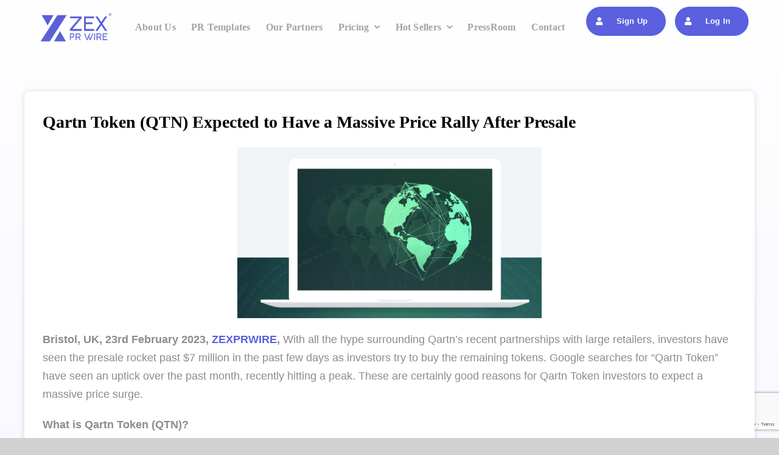

--- FILE ---
content_type: text/html; charset=UTF-8
request_url: https://zexprwire.com/qartn-token-qtn-expected-to-have-a-massive-price-rally-after-presale/
body_size: 27378
content:
<!DOCTYPE html>
<html class="avada-html-layout-wide avada-html-header-position-top avada-is-100-percent-template" lang="en-US" prefix="og: http://ogp.me/ns# fb: http://ogp.me/ns/fb#">
<head>
	<meta http-equiv="X-UA-Compatible" content="IE=edge" />
	<meta http-equiv="Content-Type" content="text/html; charset=utf-8"/>
	<meta name="viewport" content="width=device-width, initial-scale=1" />
	<title>Qartn Token (QTN) Expected to Have a Massive Price Rally After Presale &#8211; ZEX PR WIRE®</title>
<meta name='robots' content='max-image-preview:large' />
<link rel='dns-prefetch' href='//challenges.cloudflare.com' />
<link rel='dns-prefetch' href='//www.googletagmanager.com' />
<link rel="alternate" type="application/rss+xml" title="ZEX PR WIRE® &raquo; Feed" href="https://zexprwire.com/feed/" />
<link rel="alternate" type="application/rss+xml" title="ZEX PR WIRE® &raquo; Comments Feed" href="https://zexprwire.com/comments/feed/" />
					<link rel="shortcut icon" href="https://zexprwire.com/wp-content/uploads/2024/04/cropped-ZEX-PR-Wire-Icon-1.png" type="image/x-icon" />
		
					<!-- Apple Touch Icon -->
			<link rel="apple-touch-icon" sizes="180x180" href="https://zexprwire.com/wp-content/uploads/2024/04/cropped-ZEX-PR-Wire-Icon-1.png">
		
					<!-- Android Icon -->
			<link rel="icon" sizes="192x192" href="https://zexprwire.com/wp-content/uploads/2024/04/cropped-ZEX-PR-Wire-Icon-1.png">
		
					<!-- MS Edge Icon -->
			<meta name="msapplication-TileImage" content="https://zexprwire.com/wp-content/uploads/2024/04/cropped-ZEX-PR-Wire-Icon-1.png">
				<link rel="alternate" title="oEmbed (JSON)" type="application/json+oembed" href="https://zexprwire.com/wp-json/oembed/1.0/embed?url=https%3A%2F%2Fzexprwire.com%2Fqartn-token-qtn-expected-to-have-a-massive-price-rally-after-presale%2F" />
<link rel="alternate" title="oEmbed (XML)" type="text/xml+oembed" href="https://zexprwire.com/wp-json/oembed/1.0/embed?url=https%3A%2F%2Fzexprwire.com%2Fqartn-token-qtn-expected-to-have-a-massive-price-rally-after-presale%2F&#038;format=xml" />
					<meta name="description" content="Bristol, UK, 23rd February 2023, ZEXPRWIRE, With all the hype surrounding Qartn’s recent partnerships with large retailers, investors have seen the presale rocket past $7 million in the past few days as investors try to buy the remaining tokens. Google searches for &quot;Qartn Token&quot; have seen an uptick over"/>
				
		<meta property="og:locale" content="en_US"/>
		<meta property="og:type" content="article"/>
		<meta property="og:site_name" content="ZEX PR WIRE®"/>
		<meta property="og:title" content="  Qartn Token (QTN) Expected to Have a Massive Price Rally After Presale"/>
				<meta property="og:description" content="Bristol, UK, 23rd February 2023, ZEXPRWIRE, With all the hype surrounding Qartn’s recent partnerships with large retailers, investors have seen the presale rocket past $7 million in the past few days as investors try to buy the remaining tokens. Google searches for &quot;Qartn Token&quot; have seen an uptick over"/>
				<meta property="og:url" content="https://zexprwire.com/qartn-token-qtn-expected-to-have-a-massive-price-rally-after-presale/"/>
										<meta property="article:published_time" content="2023-02-23T10:45:04+05:30"/>
							<meta property="article:modified_time" content="2023-02-23T10:45:05+05:30"/>
								<meta name="author" content="ZEX PR Wire"/>
								<meta property="og:image" content="https://zexprwire.com/wp-content/uploads/2024/04/zexprwire-logo.png"/>
		<meta property="og:image:width" content="400"/>
		<meta property="og:image:height" content="169"/>
		<meta property="og:image:type" content="image/png"/>
				<style id='wp-img-auto-sizes-contain-inline-css' type='text/css'>
img:is([sizes=auto i],[sizes^="auto," i]){contain-intrinsic-size:3000px 1500px}
/*# sourceURL=wp-img-auto-sizes-contain-inline-css */
</style>
<link rel='stylesheet' id='fusion-dynamic-css-css' href='https://zexprwire.com/wp-content/uploads/fusion-styles/88c4f6ef1993f42ae29dacf000a3f71c.min.css?ver=3.14' type='text/css' media='all' />

<!-- Google tag (gtag.js) snippet added by Site Kit -->
<!-- Google Analytics snippet added by Site Kit -->
<script type="text/javascript" src="https://www.googletagmanager.com/gtag/js?id=GT-5R8N3BM9" id="google_gtagjs-js" async></script>
<script type="text/javascript" id="google_gtagjs-js-after">
/* <![CDATA[ */
window.dataLayer = window.dataLayer || [];function gtag(){dataLayer.push(arguments);}
gtag("set","linker",{"domains":["zexprwire.com"]});
gtag("js", new Date());
gtag("set", "developer_id.dZTNiMT", true);
gtag("config", "GT-5R8N3BM9");
//# sourceURL=google_gtagjs-js-after
/* ]]> */
</script>
<link rel="https://api.w.org/" href="https://zexprwire.com/wp-json/" /><link rel="alternate" title="JSON" type="application/json" href="https://zexprwire.com/wp-json/wp/v2/posts/26161" /><link rel="EditURI" type="application/rsd+xml" title="RSD" href="https://zexprwire.com/xmlrpc.php?rsd" />
<meta name="generator" content="WordPress 6.9" />
<link rel="canonical" href="https://zexprwire.com/qartn-token-qtn-expected-to-have-a-massive-price-rally-after-presale/" />
<link rel='shortlink' href='https://zexprwire.com/?p=26161' />
<meta name="generator" content="Site Kit by Google 1.167.0" /><style type="text/css" id="css-fb-visibility">@media screen and (max-width: 700px){.fusion-no-small-visibility{display:none !important;}body .sm-text-align-center{text-align:center !important;}body .sm-text-align-left{text-align:left !important;}body .sm-text-align-right{text-align:right !important;}body .sm-text-align-justify{text-align:justify !important;}body .sm-flex-align-center{justify-content:center !important;}body .sm-flex-align-flex-start{justify-content:flex-start !important;}body .sm-flex-align-flex-end{justify-content:flex-end !important;}body .sm-mx-auto{margin-left:auto !important;margin-right:auto !important;}body .sm-ml-auto{margin-left:auto !important;}body .sm-mr-auto{margin-right:auto !important;}body .fusion-absolute-position-small{position:absolute;top:auto;width:100%;}.awb-sticky.awb-sticky-small{ position: sticky; top: var(--awb-sticky-offset,0); }}@media screen and (min-width: 701px) and (max-width: 1256px){.fusion-no-medium-visibility{display:none !important;}body .md-text-align-center{text-align:center !important;}body .md-text-align-left{text-align:left !important;}body .md-text-align-right{text-align:right !important;}body .md-text-align-justify{text-align:justify !important;}body .md-flex-align-center{justify-content:center !important;}body .md-flex-align-flex-start{justify-content:flex-start !important;}body .md-flex-align-flex-end{justify-content:flex-end !important;}body .md-mx-auto{margin-left:auto !important;margin-right:auto !important;}body .md-ml-auto{margin-left:auto !important;}body .md-mr-auto{margin-right:auto !important;}body .fusion-absolute-position-medium{position:absolute;top:auto;width:100%;}.awb-sticky.awb-sticky-medium{ position: sticky; top: var(--awb-sticky-offset,0); }}@media screen and (min-width: 1257px){.fusion-no-large-visibility{display:none !important;}body .lg-text-align-center{text-align:center !important;}body .lg-text-align-left{text-align:left !important;}body .lg-text-align-right{text-align:right !important;}body .lg-text-align-justify{text-align:justify !important;}body .lg-flex-align-center{justify-content:center !important;}body .lg-flex-align-flex-start{justify-content:flex-start !important;}body .lg-flex-align-flex-end{justify-content:flex-end !important;}body .lg-mx-auto{margin-left:auto !important;margin-right:auto !important;}body .lg-ml-auto{margin-left:auto !important;}body .lg-mr-auto{margin-right:auto !important;}body .fusion-absolute-position-large{position:absolute;top:auto;width:100%;}.awb-sticky.awb-sticky-large{ position: sticky; top: var(--awb-sticky-offset,0); }}</style><meta name="generator" content="Powered by Slider Revolution 6.7.38 - responsive, Mobile-Friendly Slider Plugin for WordPress with comfortable drag and drop interface." />
<script>function setREVStartSize(e){
			//window.requestAnimationFrame(function() {
				window.RSIW = window.RSIW===undefined ? window.innerWidth : window.RSIW;
				window.RSIH = window.RSIH===undefined ? window.innerHeight : window.RSIH;
				try {
					var pw = document.getElementById(e.c).parentNode.offsetWidth,
						newh;
					pw = pw===0 || isNaN(pw) || (e.l=="fullwidth" || e.layout=="fullwidth") ? window.RSIW : pw;
					e.tabw = e.tabw===undefined ? 0 : parseInt(e.tabw);
					e.thumbw = e.thumbw===undefined ? 0 : parseInt(e.thumbw);
					e.tabh = e.tabh===undefined ? 0 : parseInt(e.tabh);
					e.thumbh = e.thumbh===undefined ? 0 : parseInt(e.thumbh);
					e.tabhide = e.tabhide===undefined ? 0 : parseInt(e.tabhide);
					e.thumbhide = e.thumbhide===undefined ? 0 : parseInt(e.thumbhide);
					e.mh = e.mh===undefined || e.mh=="" || e.mh==="auto" ? 0 : parseInt(e.mh,0);
					if(e.layout==="fullscreen" || e.l==="fullscreen")
						newh = Math.max(e.mh,window.RSIH);
					else{
						e.gw = Array.isArray(e.gw) ? e.gw : [e.gw];
						for (var i in e.rl) if (e.gw[i]===undefined || e.gw[i]===0) e.gw[i] = e.gw[i-1];
						e.gh = e.el===undefined || e.el==="" || (Array.isArray(e.el) && e.el.length==0)? e.gh : e.el;
						e.gh = Array.isArray(e.gh) ? e.gh : [e.gh];
						for (var i in e.rl) if (e.gh[i]===undefined || e.gh[i]===0) e.gh[i] = e.gh[i-1];
											
						var nl = new Array(e.rl.length),
							ix = 0,
							sl;
						e.tabw = e.tabhide>=pw ? 0 : e.tabw;
						e.thumbw = e.thumbhide>=pw ? 0 : e.thumbw;
						e.tabh = e.tabhide>=pw ? 0 : e.tabh;
						e.thumbh = e.thumbhide>=pw ? 0 : e.thumbh;
						for (var i in e.rl) nl[i] = e.rl[i]<window.RSIW ? 0 : e.rl[i];
						sl = nl[0];
						for (var i in nl) if (sl>nl[i] && nl[i]>0) { sl = nl[i]; ix=i;}
						var m = pw>(e.gw[ix]+e.tabw+e.thumbw) ? 1 : (pw-(e.tabw+e.thumbw)) / (e.gw[ix]);
						newh =  (e.gh[ix] * m) + (e.tabh + e.thumbh);
					}
					var el = document.getElementById(e.c);
					if (el!==null && el) el.style.height = newh+"px";
					el = document.getElementById(e.c+"_wrapper");
					if (el!==null && el) {
						el.style.height = newh+"px";
						el.style.display = "block";
					}
				} catch(e){
					console.log("Failure at Presize of Slider:" + e)
				}
			//});
		  };</script>
		<script type="text/javascript">
			var doc = document.documentElement;
			doc.setAttribute( 'data-useragent', navigator.userAgent );
		</script>
		<style type="text/css" id="fusion-builder-template-header-css">.fusion-disable-outline .fusion-button{padding: 13px 16px !important;}
@media screen and (max-width: 1256px){.signup-signin .fusion-button, .signup-signin{display:none !important;}.toggle .fusion-column-wrapper.fusion-column-has-shadow.fusion-flex-justify-content-flex-end{align-items: start !important;}}</style><style type="text/css" id="fusion-builder-template-content-css">.fusion-body .fusion-pagination-tb .fusion-tb-next, .fusion-body .fusion-pagination-tb .fusion-tb-previous{border: 2px solid #595FDE;
    border-radius: 50px;
    font-weight: 500;
    padding: 6px 22px;
    margin-right: 20px;
}
.fusion-body .fusion-pagination-tb .fusion-tb-next:hover, .fusion-body .fusion-pagination-tb .fusion-tb-previous:hover{
background-color:#595FDE;}
.fusion-body .fusion-fullwidth .fusion-builder-row.fusion-row .fusion-pagination-tb.single-navigation:not(.layout-sticky) .fusion-tb-next:hover a,  .fusion-body .fusion-fullwidth .fusion-builder-row.fusion-row .fusion-pagination-tb.single-navigation:not(.layout-sticky) .fusion-tb-previous:hover a, .fusion-body .fusion-fullwidth .fusion-builder-row.fusion-row .fusion-pagination-tb.single-navigation:not(.layout-sticky) .fusion-tb-next:hover a:after,  .fusion-body .fusion-fullwidth .fusion-builder-row.fusion-row .fusion-pagination-tb.single-navigation:not(.layout-sticky) .fusion-tb-previous:hover a:before{color:#fff !important;}
.fusion-body .fusion-title.fusion-sep-none {
    display: block !important;
}</style><style type="text/css" id="fusion-builder-template-footer-css">@media (max-width:1024px){.footer-bottom-menu .awb-menu__main-a, .copyright-text{font-size:12px;}}
@media (max-width:600px){.footer-bottom-menu .awb-menu__main-a, .copyright-text{font-size:11px;padding:0 !important;}}</style>
	<style id='global-styles-inline-css' type='text/css'>
:root{--wp--preset--aspect-ratio--square: 1;--wp--preset--aspect-ratio--4-3: 4/3;--wp--preset--aspect-ratio--3-4: 3/4;--wp--preset--aspect-ratio--3-2: 3/2;--wp--preset--aspect-ratio--2-3: 2/3;--wp--preset--aspect-ratio--16-9: 16/9;--wp--preset--aspect-ratio--9-16: 9/16;--wp--preset--color--black: #000000;--wp--preset--color--cyan-bluish-gray: #abb8c3;--wp--preset--color--white: #ffffff;--wp--preset--color--pale-pink: #f78da7;--wp--preset--color--vivid-red: #cf2e2e;--wp--preset--color--luminous-vivid-orange: #ff6900;--wp--preset--color--luminous-vivid-amber: #fcb900;--wp--preset--color--light-green-cyan: #7bdcb5;--wp--preset--color--vivid-green-cyan: #00d084;--wp--preset--color--pale-cyan-blue: #8ed1fc;--wp--preset--color--vivid-cyan-blue: #0693e3;--wp--preset--color--vivid-purple: #9b51e0;--wp--preset--color--awb-color-1: #ffffff;--wp--preset--color--awb-color-2: #f6f6f6;--wp--preset--color--awb-color-3: #d1d1d1;--wp--preset--color--awb-color-4: #b8a9d8;--wp--preset--color--awb-color-5: #595fde;--wp--preset--color--awb-color-6: #425a9e;--wp--preset--color--awb-color-7: #3b3f80;--wp--preset--color--awb-color-8: #040922;--wp--preset--gradient--vivid-cyan-blue-to-vivid-purple: linear-gradient(135deg,rgb(6,147,227) 0%,rgb(155,81,224) 100%);--wp--preset--gradient--light-green-cyan-to-vivid-green-cyan: linear-gradient(135deg,rgb(122,220,180) 0%,rgb(0,208,130) 100%);--wp--preset--gradient--luminous-vivid-amber-to-luminous-vivid-orange: linear-gradient(135deg,rgb(252,185,0) 0%,rgb(255,105,0) 100%);--wp--preset--gradient--luminous-vivid-orange-to-vivid-red: linear-gradient(135deg,rgb(255,105,0) 0%,rgb(207,46,46) 100%);--wp--preset--gradient--very-light-gray-to-cyan-bluish-gray: linear-gradient(135deg,rgb(238,238,238) 0%,rgb(169,184,195) 100%);--wp--preset--gradient--cool-to-warm-spectrum: linear-gradient(135deg,rgb(74,234,220) 0%,rgb(151,120,209) 20%,rgb(207,42,186) 40%,rgb(238,44,130) 60%,rgb(251,105,98) 80%,rgb(254,248,76) 100%);--wp--preset--gradient--blush-light-purple: linear-gradient(135deg,rgb(255,206,236) 0%,rgb(152,150,240) 100%);--wp--preset--gradient--blush-bordeaux: linear-gradient(135deg,rgb(254,205,165) 0%,rgb(254,45,45) 50%,rgb(107,0,62) 100%);--wp--preset--gradient--luminous-dusk: linear-gradient(135deg,rgb(255,203,112) 0%,rgb(199,81,192) 50%,rgb(65,88,208) 100%);--wp--preset--gradient--pale-ocean: linear-gradient(135deg,rgb(255,245,203) 0%,rgb(182,227,212) 50%,rgb(51,167,181) 100%);--wp--preset--gradient--electric-grass: linear-gradient(135deg,rgb(202,248,128) 0%,rgb(113,206,126) 100%);--wp--preset--gradient--midnight: linear-gradient(135deg,rgb(2,3,129) 0%,rgb(40,116,252) 100%);--wp--preset--font-size--small: 12.75px;--wp--preset--font-size--medium: 20px;--wp--preset--font-size--large: 25.5px;--wp--preset--font-size--x-large: 42px;--wp--preset--font-size--normal: 17px;--wp--preset--font-size--xlarge: 34px;--wp--preset--font-size--huge: 51px;--wp--preset--spacing--20: 0.44rem;--wp--preset--spacing--30: 0.67rem;--wp--preset--spacing--40: 1rem;--wp--preset--spacing--50: 1.5rem;--wp--preset--spacing--60: 2.25rem;--wp--preset--spacing--70: 3.38rem;--wp--preset--spacing--80: 5.06rem;--wp--preset--shadow--natural: 6px 6px 9px rgba(0, 0, 0, 0.2);--wp--preset--shadow--deep: 12px 12px 50px rgba(0, 0, 0, 0.4);--wp--preset--shadow--sharp: 6px 6px 0px rgba(0, 0, 0, 0.2);--wp--preset--shadow--outlined: 6px 6px 0px -3px rgb(255, 255, 255), 6px 6px rgb(0, 0, 0);--wp--preset--shadow--crisp: 6px 6px 0px rgb(0, 0, 0);}:where(.is-layout-flex){gap: 0.5em;}:where(.is-layout-grid){gap: 0.5em;}body .is-layout-flex{display: flex;}.is-layout-flex{flex-wrap: wrap;align-items: center;}.is-layout-flex > :is(*, div){margin: 0;}body .is-layout-grid{display: grid;}.is-layout-grid > :is(*, div){margin: 0;}:where(.wp-block-columns.is-layout-flex){gap: 2em;}:where(.wp-block-columns.is-layout-grid){gap: 2em;}:where(.wp-block-post-template.is-layout-flex){gap: 1.25em;}:where(.wp-block-post-template.is-layout-grid){gap: 1.25em;}.has-black-color{color: var(--wp--preset--color--black) !important;}.has-cyan-bluish-gray-color{color: var(--wp--preset--color--cyan-bluish-gray) !important;}.has-white-color{color: var(--wp--preset--color--white) !important;}.has-pale-pink-color{color: var(--wp--preset--color--pale-pink) !important;}.has-vivid-red-color{color: var(--wp--preset--color--vivid-red) !important;}.has-luminous-vivid-orange-color{color: var(--wp--preset--color--luminous-vivid-orange) !important;}.has-luminous-vivid-amber-color{color: var(--wp--preset--color--luminous-vivid-amber) !important;}.has-light-green-cyan-color{color: var(--wp--preset--color--light-green-cyan) !important;}.has-vivid-green-cyan-color{color: var(--wp--preset--color--vivid-green-cyan) !important;}.has-pale-cyan-blue-color{color: var(--wp--preset--color--pale-cyan-blue) !important;}.has-vivid-cyan-blue-color{color: var(--wp--preset--color--vivid-cyan-blue) !important;}.has-vivid-purple-color{color: var(--wp--preset--color--vivid-purple) !important;}.has-black-background-color{background-color: var(--wp--preset--color--black) !important;}.has-cyan-bluish-gray-background-color{background-color: var(--wp--preset--color--cyan-bluish-gray) !important;}.has-white-background-color{background-color: var(--wp--preset--color--white) !important;}.has-pale-pink-background-color{background-color: var(--wp--preset--color--pale-pink) !important;}.has-vivid-red-background-color{background-color: var(--wp--preset--color--vivid-red) !important;}.has-luminous-vivid-orange-background-color{background-color: var(--wp--preset--color--luminous-vivid-orange) !important;}.has-luminous-vivid-amber-background-color{background-color: var(--wp--preset--color--luminous-vivid-amber) !important;}.has-light-green-cyan-background-color{background-color: var(--wp--preset--color--light-green-cyan) !important;}.has-vivid-green-cyan-background-color{background-color: var(--wp--preset--color--vivid-green-cyan) !important;}.has-pale-cyan-blue-background-color{background-color: var(--wp--preset--color--pale-cyan-blue) !important;}.has-vivid-cyan-blue-background-color{background-color: var(--wp--preset--color--vivid-cyan-blue) !important;}.has-vivid-purple-background-color{background-color: var(--wp--preset--color--vivid-purple) !important;}.has-black-border-color{border-color: var(--wp--preset--color--black) !important;}.has-cyan-bluish-gray-border-color{border-color: var(--wp--preset--color--cyan-bluish-gray) !important;}.has-white-border-color{border-color: var(--wp--preset--color--white) !important;}.has-pale-pink-border-color{border-color: var(--wp--preset--color--pale-pink) !important;}.has-vivid-red-border-color{border-color: var(--wp--preset--color--vivid-red) !important;}.has-luminous-vivid-orange-border-color{border-color: var(--wp--preset--color--luminous-vivid-orange) !important;}.has-luminous-vivid-amber-border-color{border-color: var(--wp--preset--color--luminous-vivid-amber) !important;}.has-light-green-cyan-border-color{border-color: var(--wp--preset--color--light-green-cyan) !important;}.has-vivid-green-cyan-border-color{border-color: var(--wp--preset--color--vivid-green-cyan) !important;}.has-pale-cyan-blue-border-color{border-color: var(--wp--preset--color--pale-cyan-blue) !important;}.has-vivid-cyan-blue-border-color{border-color: var(--wp--preset--color--vivid-cyan-blue) !important;}.has-vivid-purple-border-color{border-color: var(--wp--preset--color--vivid-purple) !important;}.has-vivid-cyan-blue-to-vivid-purple-gradient-background{background: var(--wp--preset--gradient--vivid-cyan-blue-to-vivid-purple) !important;}.has-light-green-cyan-to-vivid-green-cyan-gradient-background{background: var(--wp--preset--gradient--light-green-cyan-to-vivid-green-cyan) !important;}.has-luminous-vivid-amber-to-luminous-vivid-orange-gradient-background{background: var(--wp--preset--gradient--luminous-vivid-amber-to-luminous-vivid-orange) !important;}.has-luminous-vivid-orange-to-vivid-red-gradient-background{background: var(--wp--preset--gradient--luminous-vivid-orange-to-vivid-red) !important;}.has-very-light-gray-to-cyan-bluish-gray-gradient-background{background: var(--wp--preset--gradient--very-light-gray-to-cyan-bluish-gray) !important;}.has-cool-to-warm-spectrum-gradient-background{background: var(--wp--preset--gradient--cool-to-warm-spectrum) !important;}.has-blush-light-purple-gradient-background{background: var(--wp--preset--gradient--blush-light-purple) !important;}.has-blush-bordeaux-gradient-background{background: var(--wp--preset--gradient--blush-bordeaux) !important;}.has-luminous-dusk-gradient-background{background: var(--wp--preset--gradient--luminous-dusk) !important;}.has-pale-ocean-gradient-background{background: var(--wp--preset--gradient--pale-ocean) !important;}.has-electric-grass-gradient-background{background: var(--wp--preset--gradient--electric-grass) !important;}.has-midnight-gradient-background{background: var(--wp--preset--gradient--midnight) !important;}.has-small-font-size{font-size: var(--wp--preset--font-size--small) !important;}.has-medium-font-size{font-size: var(--wp--preset--font-size--medium) !important;}.has-large-font-size{font-size: var(--wp--preset--font-size--large) !important;}.has-x-large-font-size{font-size: var(--wp--preset--font-size--x-large) !important;}
/*# sourceURL=global-styles-inline-css */
</style>
<link rel='stylesheet' id='rs-plugin-settings-css' href='//zexprwire.com/wp-content/plugins/revslider/sr6/assets/css/rs6.css?ver=6.7.38' type='text/css' media='all' />
<style id='rs-plugin-settings-inline-css' type='text/css'>
#rs-demo-id {}
/*# sourceURL=rs-plugin-settings-inline-css */
</style>
</head>

<body class="wp-singular post-template-default single single-post postid-26161 single-format-standard wp-theme-Avada awb-no-sidebars fusion-image-hovers fusion-pagination-sizing fusion-button_type-flat fusion-button_span-no fusion-button_gradient-linear avada-image-rollover-circle-yes avada-image-rollover-yes avada-image-rollover-direction-left fusion-body ltr no-tablet-sticky-header no-mobile-sticky-header no-mobile-slidingbar no-mobile-totop fusion-disable-outline fusion-sub-menu-fade mobile-logo-pos-left layout-wide-mode avada-has-boxed-modal-shadow- layout-scroll-offset-full avada-has-zero-margin-offset-top fusion-top-header menu-text-align-center mobile-menu-design-classic fusion-show-pagination-text fusion-header-layout-v3 avada-responsive avada-footer-fx-none avada-menu-highlight-style-bar fusion-search-form-clean fusion-main-menu-search-overlay fusion-avatar-circle avada-blog-layout-large avada-blog-archive-layout-large avada-header-shadow-no avada-menu-icon-position-left avada-has-megamenu-shadow avada-has-mobile-menu-search avada-has-main-nav-search-icon avada-has-breadcrumb-mobile-hidden avada-has-titlebar-hide avada-header-border-color-full-transparent avada-has-pagination-width_height avada-flyout-menu-direction-fade avada-ec-views-v1" data-awb-post-id="26161">
		<a class="skip-link screen-reader-text" href="#content">Skip to content</a>

	<div id="boxed-wrapper">
		
		<div id="wrapper" class="fusion-wrapper">
			<div id="home" style="position:relative;top:-1px;"></div>
												<div class="fusion-tb-header"><div class="fusion-fullwidth fullwidth-box fusion-builder-row-1 fusion-flex-container has-pattern-background has-mask-background hundred-percent-fullwidth non-hundred-percent-height-scrolling fusion-animated fusion-custom-z-index fusion-absolute-container fusion-absolute-position-small fusion-absolute-position-medium fusion-absolute-position-large" style="--awb-border-sizes-top:0px;--awb-border-sizes-bottom:0px;--awb-border-sizes-left:0px;--awb-border-sizes-right:0px;--awb-border-radius-top-left:0px;--awb-border-radius-top-right:0px;--awb-border-radius-bottom-right:0px;--awb-border-radius-bottom-left:0px;--awb-z-index:20051;--awb-padding-top:0px;--awb-padding-right:50px;--awb-padding-bottom:0px;--awb-padding-left:50px;--awb-padding-right-medium:30px;--awb-padding-left-medium:30px;--awb-margin-top:0px;--awb-margin-bottom:0px;--awb-min-height:90px;--awb-min-height-small:100px;--awb-flex-wrap:wrap;" data-animationType="fadeIn" data-animationDuration="1.3" data-animationOffset="top-into-view" ><div class="fusion-builder-row fusion-row fusion-flex-align-items-stretch fusion-flex-content-wrap" style="width:calc( 100% + 0px ) !important;max-width:calc( 100% + 0px ) !important;margin-left: calc(-0px / 2 );margin-right: calc(-0px / 2 );"><div class="fusion-layout-column fusion_builder_column fusion-builder-column-0 fusion-flex-column" style="--awb-padding-left:10px;--awb-padding-left-medium:0px;--awb-bg-size:cover;--awb-width-large:12%;--awb-margin-top-large:0px;--awb-spacing-right-large:calc( 0.16666666666667 * calc( 100% - 0 ) );--awb-margin-bottom-large:0px;--awb-spacing-left-large:0px;--awb-width-medium:50%;--awb-order-medium:0;--awb-spacing-right-medium:calc( 0.04 * calc( 100% - 0 ) );--awb-spacing-left-medium:0px;--awb-width-small:66.666666666667%;--awb-order-small:0;--awb-spacing-right-small:calc( 0.03 * calc( 100% - 0 ) );--awb-spacing-left-small:0px;" data-scroll-devices="small-visibility,medium-visibility,large-visibility"><div class="fusion-column-wrapper fusion-column-has-shadow fusion-flex-justify-content-center fusion-content-layout-column"><div class="fusion-image-element " style="--awb-max-width:150px;--awb-caption-title-font-family:var(--h2_typography-font-family);--awb-caption-title-font-weight:var(--h2_typography-font-weight);--awb-caption-title-font-style:var(--h2_typography-font-style);--awb-caption-title-size:var(--h2_typography-font-size);--awb-caption-title-transform:var(--h2_typography-text-transform);--awb-caption-title-line-height:var(--h2_typography-line-height);--awb-caption-title-letter-spacing:var(--h2_typography-letter-spacing);"><span class=" fusion-imageframe imageframe-none imageframe-1 hover-type-none"><a class="fusion-no-lightbox" href="https://zexprwire.com/" target="_self" aria-label="zexprwire-logo" data-wpel-link="internal"><img fetchpriority="high" decoding="async" width="400" height="169" alt="ZEX PR WIRE" src="https://zexprwire.com/wp-content/uploads/2024/04/zexprwire-logo.png" data-orig-src="https://zexprwire.com/wp-content/uploads/2024/04/zexprwire-logo.png" class="lazyload img-responsive wp-image-38691" srcset="data:image/svg+xml,%3Csvg%20xmlns%3D%27http%3A%2F%2Fwww.w3.org%2F2000%2Fsvg%27%20width%3D%27400%27%20height%3D%27169%27%20viewBox%3D%270%200%20400%20169%27%3E%3Crect%20width%3D%27400%27%20height%3D%27169%27%20fill-opacity%3D%220%22%2F%3E%3C%2Fsvg%3E" data-srcset="https://zexprwire.com/wp-content/uploads/2024/04/zexprwire-logo-200x85.png 200w, https://zexprwire.com/wp-content/uploads/2024/04/zexprwire-logo.png 400w" data-sizes="auto" data-orig-sizes="(max-width: 700px) 100vw, 400px" /></a></span></div></div></div><div class="fusion-layout-column fusion_builder_column fusion-builder-column-1 fusion-flex-column fusion-no-small-visibility fusion-no-medium-visibility" style="--awb-bg-size:cover;--awb-width-large:65%;--awb-margin-top-large:0px;--awb-spacing-right-large:calc( 0.015384615384615 * calc( 100% - 0 ) );--awb-margin-bottom-large:0px;--awb-spacing-left-large:calc( 0.015384615384615 * calc( 100% - 0 ) );--awb-width-medium:50%;--awb-order-medium:0;--awb-spacing-right-medium:calc( 0.02 * calc( 100% - 0 ) );--awb-spacing-left-medium:calc( 0.02 * calc( 100% - 0 ) );--awb-width-small:100%;--awb-order-small:0;--awb-spacing-right-small:0px;--awb-spacing-left-small:0px;" data-scroll-devices="small-visibility,medium-visibility,large-visibility"><div class="fusion-column-wrapper fusion-column-has-shadow fusion-flex-justify-content-center fusion-content-layout-column"><nav class="awb-menu awb-menu_row awb-menu_em-hover mobile-mode-collapse-to-button awb-menu_icons-left awb-menu_dc-yes mobile-trigger-fullwidth-off awb-menu_mobile-toggle awb-menu_indent-left mobile-size-full-absolute loading mega-menu-loading awb-menu_desktop awb-menu_dropdown awb-menu_expand-right awb-menu_transition-slide_up fusion-no-small-visibility" style="--awb-line-height:var(--awb-typography3-line-height);--awb-text-transform:none;--awb-gap:25px;--awb-align-items:center;--awb-justify-content:center;--awb-items-padding-top:6px;--awb-items-padding-bottom:6px;--awb-border-bottom:2px;--awb-color:#a3a3a3;--awb-letter-spacing:var(--awb-typography3-letter-spacing);--awb-active-color:var(--awb-color5);--awb-active-border-color:var(--awb-color1);--awb-submenu-color:#a3a3a3;--awb-submenu-bg:var(--awb-color1);--awb-submenu-sep-color:hsla(var(--awb-color1-h),var(--awb-color1-s),var(--awb-color1-l),calc(var(--awb-color1-a) - 80%));--awb-submenu-border-radius-top-left:4px;--awb-submenu-border-radius-top-right:4px;--awb-submenu-border-radius-bottom-right:4px;--awb-submenu-border-radius-bottom-left:4px;--awb-submenu-active-bg:hsla(var(--awb-color1-h),var(--awb-color1-s),calc(var(--awb-color1-l) + 10%),var(--awb-color1-a));--awb-submenu-active-color:var(--awb-color5);--awb-submenu-space:6px;--awb-submenu-font-size:16px;--awb-submenu-text-transform:var(--awb-typography5-text-transform);--awb-submenu-line-height:var(--awb-typography5-line-height);--awb-submenu-letter-spacing:var(--awb-typography5-letter-spacing);--awb-icons-size:15;--awb-icons-color:var(--awb-color1);--awb-icons-hover-color:var(--awb-color1);--awb-main-justify-content:flex-start;--awb-mobile-bg:var(--awb-color1);--awb-mobile-color:var(--awb-color7);--awb-mobile-active-bg:var(--awb-color1);--awb-mobile-active-color:var(--awb-color8);--awb-mobile-trigger-color:var(--awb-color8);--awb-justify-title:flex-start;--awb-mobile-justify:flex-start;--awb-mobile-caret-left:auto;--awb-mobile-caret-right:0;--awb-box-shadow:2px 0px 12px -4px rgba(163,163,163,0.6);;--awb-fusion-font-family-typography:&quot;Poppins&quot;;--awb-fusion-font-style-typography:normal;--awb-fusion-font-weight-typography:600;--awb-fusion-font-family-submenu-typography:var(--awb-typography5-font-family);--awb-fusion-font-weight-submenu-typography:var(--awb-typography5-font-weight);--awb-fusion-font-style-submenu-typography:var(--awb-typography5-font-style);--awb-fusion-font-family-mobile-typography:&quot;Inter&quot;;--awb-fusion-font-style-mobile-typography:normal;--awb-fusion-font-weight-mobile-typography:700;" aria-label="main menu" data-breakpoint="0" data-count="0" data-transition-type="center" data-transition-time="300" data-expand="right"><ul id="menu-main-menu" class="fusion-menu awb-menu__main-ul awb-menu__main-ul_row"><li  id="menu-item-29011"  class="menu-item menu-item-type-post_type menu-item-object-page menu-item-29011 awb-menu__li awb-menu__main-li awb-menu__main-li_regular"  data-item-id="29011"><span class="awb-menu__main-background-default awb-menu__main-background-default_center"></span><span class="awb-menu__main-background-active awb-menu__main-background-active_center"></span><a href="https://zexprwire.com/about-us/" class="awb-menu__main-a awb-menu__main-a_regular" data-wpel-link="internal"><span class="menu-text">About Us</span></a></li><li  id="menu-item-29012"  class="menu-item menu-item-type-post_type menu-item-object-page menu-item-29012 awb-menu__li awb-menu__main-li awb-menu__main-li_regular"  data-item-id="29012"><span class="awb-menu__main-background-default awb-menu__main-background-default_center"></span><span class="awb-menu__main-background-active awb-menu__main-background-active_center"></span><a href="https://zexprwire.com/press-release-templates/" class="awb-menu__main-a awb-menu__main-a_regular" data-wpel-link="internal"><span class="menu-text">PR Templates</span></a></li><li  id="menu-item-29013"  class="menu-item menu-item-type-post_type menu-item-object-page menu-item-29013 awb-menu__li awb-menu__main-li awb-menu__main-li_regular"  data-item-id="29013"><span class="awb-menu__main-background-default awb-menu__main-background-default_center"></span><span class="awb-menu__main-background-active awb-menu__main-background-active_center"></span><a href="https://zexprwire.com/our-partners/" class="awb-menu__main-a awb-menu__main-a_regular" data-wpel-link="internal"><span class="menu-text">Our Partners</span></a></li><li  id="menu-item-9825"  class="menu-item menu-item-type-custom menu-item-object-custom menu-item-has-children menu-item-9825 awb-menu__li awb-menu__main-li awb-menu__main-li_regular"  data-item-id="9825"><span class="awb-menu__main-background-default awb-menu__main-background-default_center"></span><span class="awb-menu__main-background-active awb-menu__main-background-active_center"></span><a href="https://pr.zexprwire.com/pricing" class="awb-menu__main-a awb-menu__main-a_regular" data-wpel-link="external" target="_blank" rel="nofollow noopener noreferrer sponsored ugc"><span class="menu-text">Pricing</span><span class="awb-menu__open-nav-submenu-hover"></span></a><button type="button" aria-label="Open submenu of Pricing" aria-expanded="false" class="awb-menu__open-nav-submenu_mobile awb-menu__open-nav-submenu_main"></button><ul class="awb-menu__sub-ul awb-menu__sub-ul_main"><li  id="menu-item-25452"  class="menu-item menu-item-type-custom menu-item-object-custom menu-item-25452 awb-menu__li awb-menu__sub-li" ><a href="https://pr.zexprwire.com/reseller_pricing" class="awb-menu__sub-a" data-wpel-link="external" target="_blank" rel="nofollow noopener noreferrer sponsored ugc"><span>Reseller Package</span></a></li></ul></li><li  id="menu-item-3701"  class="menu-item menu-item-type-custom menu-item-object-custom menu-item-has-children menu-item-3701 awb-menu__li awb-menu__main-li awb-menu__main-li_regular"  data-item-id="3701"><span class="awb-menu__main-background-default awb-menu__main-background-default_center"></span><span class="awb-menu__main-background-active awb-menu__main-background-active_center"></span><a href="#" class="awb-menu__main-a awb-menu__main-a_regular"><span class="menu-text">Hot Sellers</span><span class="awb-menu__open-nav-submenu-hover"></span></a><button type="button" aria-label="Open submenu of Hot Sellers" aria-expanded="false" class="awb-menu__open-nav-submenu_mobile awb-menu__open-nav-submenu_main"></button><ul class="awb-menu__sub-ul awb-menu__sub-ul_main"><li  id="menu-item-38239"  class="menu-item menu-item-type-post_type menu-item-object-page menu-item-38239 awb-menu__li awb-menu__sub-li" ><a href="https://zexprwire.com/benzinga-press-release/" class="awb-menu__sub-a" data-wpel-link="internal"><span>Benzinga Press Release</span></a></li><li  id="menu-item-38048"  class="menu-item menu-item-type-post_type menu-item-object-page menu-item-38048 awb-menu__li awb-menu__sub-li" ><a href="https://zexprwire.com/digital-journal-press-release/" class="awb-menu__sub-a" data-wpel-link="internal"><span>Digital Journal Press Release</span></a></li><li  id="menu-item-38049"  class="menu-item menu-item-type-post_type menu-item-object-page menu-item-38049 awb-menu__li awb-menu__sub-li" ><a href="https://zexprwire.com/ap-news-press-release/" class="awb-menu__sub-a" data-wpel-link="internal"><span>AP News Press Release</span></a></li><li  id="menu-item-38050"  class="menu-item menu-item-type-post_type menu-item-object-page menu-item-38050 awb-menu__li awb-menu__sub-li" ><a href="https://zexprwire.com/bloomberg-press-release/" class="awb-menu__sub-a" data-wpel-link="internal"><span>Bloomberg Press Release</span></a></li><li  id="menu-item-38047"  class="menu-item menu-item-type-post_type menu-item-object-page menu-item-38047 awb-menu__li awb-menu__sub-li" ><a href="https://zexprwire.com/yahoo-finance-press-release/" class="awb-menu__sub-a" data-wpel-link="internal"><span>Yahoo Finance Press Release</span></a></li><li  id="menu-item-29021"  class="menu-item menu-item-type-post_type menu-item-object-page menu-item-29021 awb-menu__li awb-menu__sub-li" ><a href="https://zexprwire.com/forbes-press-release/" class="awb-menu__sub-a" data-wpel-link="internal"><span>Forbes Press Release</span></a></li><li  id="menu-item-42782"  class="menu-item menu-item-type-post_type menu-item-object-page menu-item-42782 awb-menu__li awb-menu__sub-li" ><a href="https://zexprwire.com/marketwatch-press-release/" class="awb-menu__sub-a" data-wpel-link="internal"><span>MarketWatch Press Release</span></a></li><li  id="menu-item-34780"  class="menu-item menu-item-type-post_type menu-item-object-page menu-item-34780 awb-menu__li awb-menu__sub-li" ><a href="https://zexprwire.com/uae-pr-distribution/" class="awb-menu__sub-a" data-wpel-link="internal"><span>UAE PR Distribution</span></a></li><li  id="menu-item-34782"  class="menu-item menu-item-type-post_type menu-item-object-page menu-item-34782 awb-menu__li awb-menu__sub-li" ><a href="https://zexprwire.com/canada-pr-distribution/" class="awb-menu__sub-a" data-wpel-link="internal"><span>Canada PR Distribution</span></a></li><li  id="menu-item-29022"  class="menu-item menu-item-type-custom menu-item-object-custom menu-item-has-children menu-item-29022 awb-menu__li awb-menu__sub-li" ><a href="#" class="awb-menu__sub-a"><span>Indian Publication</span><span class="awb-menu__open-nav-submenu-hover"></span></a><button type="button" aria-label="Open submenu of Indian Publication" aria-expanded="false" class="awb-menu__open-nav-submenu_mobile awb-menu__open-nav-submenu_sub"></button><ul class="awb-menu__sub-ul awb-menu__sub-ul_grand"><li  id="menu-item-34781"  class="menu-item menu-item-type-post_type menu-item-object-page menu-item-34781 awb-menu__li awb-menu__sub-li" ><a href="https://zexprwire.com/india-pr-distribution/" class="awb-menu__sub-a" data-wpel-link="internal"><span>Indian PR Distribution</span></a></li><li  id="menu-item-29015"  class="menu-item menu-item-type-post_type menu-item-object-page menu-item-29015 awb-menu__li awb-menu__sub-li" ><a href="https://zexprwire.com/get-featured-in-pti/" class="awb-menu__sub-a" data-wpel-link="internal"><span>Get Featured in PTI</span></a></li><li  id="menu-item-29018"  class="menu-item menu-item-type-post_type menu-item-object-page menu-item-29018 awb-menu__li awb-menu__sub-li" ><a href="https://zexprwire.com/get-featured-in-ani/" class="awb-menu__sub-a" data-wpel-link="internal"><span>Get Featured in ANI</span></a></li><li  id="menu-item-29017"  class="menu-item menu-item-type-post_type menu-item-object-page menu-item-29017 awb-menu__li awb-menu__sub-li" ><a href="https://zexprwire.com/get-featured-in-cnbc-tv18/" class="awb-menu__sub-a" data-wpel-link="internal"><span>Get Featured in CNBC TV18</span></a></li><li  id="menu-item-29014"  class="menu-item menu-item-type-post_type menu-item-object-page menu-item-29014 awb-menu__li awb-menu__sub-li" ><a href="https://zexprwire.com/get-featured-in-times-of-india/" class="awb-menu__sub-a" data-wpel-link="internal"><span>Get Featured in Times Of India</span></a></li><li  id="menu-item-29016"  class="menu-item menu-item-type-post_type menu-item-object-page menu-item-29016 awb-menu__li awb-menu__sub-li" ><a href="https://zexprwire.com/get-featured-in-hindustan-times/" class="awb-menu__sub-a" data-wpel-link="internal"><span>Get Featured in Hindustan Times</span></a></li></ul></li></ul></li><li  id="menu-item-29024"  class="menu-item menu-item-type-post_type menu-item-object-page menu-item-29024 awb-menu__li awb-menu__main-li awb-menu__main-li_regular"  data-item-id="29024"><span class="awb-menu__main-background-default awb-menu__main-background-default_center"></span><span class="awb-menu__main-background-active awb-menu__main-background-active_center"></span><a href="https://zexprwire.com/pressroom/" class="awb-menu__main-a awb-menu__main-a_regular" data-wpel-link="internal"><span class="menu-text">PressRoom</span></a></li><li  id="menu-item-29023"  class="menu-item menu-item-type-post_type menu-item-object-page menu-item-29023 awb-menu__li awb-menu__main-li awb-menu__main-li_regular"  data-item-id="29023"><span class="awb-menu__main-background-default awb-menu__main-background-default_center"></span><span class="awb-menu__main-background-active awb-menu__main-background-active_center"></span><a href="https://zexprwire.com/contact/" class="awb-menu__main-a awb-menu__main-a_regular" data-wpel-link="internal"><span class="menu-text">Contact</span></a></li></ul></nav></div></div><div class="fusion-layout-column fusion_builder_column fusion-builder-column-2 fusion-flex-column toggle" style="--awb-bg-size:cover;--awb-width-large:23%;--awb-margin-top-large:0px;--awb-spacing-right-large:0px;--awb-margin-bottom-large:0px;--awb-spacing-left-large:calc( 0.08695652173913 * calc( 100% - 0 ) );--awb-width-medium:50%;--awb-order-medium:0;--awb-spacing-right-medium:0px;--awb-spacing-left-medium:calc( 0.04 * calc( 100% - 0 ) );--awb-width-small:33.333333333333%;--awb-order-small:0;--awb-spacing-right-small:0px;--awb-spacing-left-small:calc( 0.06 * calc( 100% - 0 ) );" data-scroll-devices="small-visibility,medium-visibility,large-visibility"><div class="fusion-column-wrapper fusion-column-has-shadow fusion-flex-justify-content-flex-end fusion-content-layout-row fusion-flex-align-items-center"><div class="fusion-builder-row fusion-builder-row-inner fusion-row fusion-flex-align-items-stretch fusion-flex-content-wrap" style="width:calc( 100% + 0px ) !important;max-width:calc( 100% + 0px ) !important;margin-left: calc(-0px / 2 );margin-right: calc(-0px / 2 );"><div class="fusion-layout-column fusion_builder_column_inner fusion-builder-nested-column-0 fusion_builder_column_inner_1_2 1_2 fusion-flex-column signup-signin" style="--awb-bg-size:cover;--awb-width-large:50%;--awb-margin-top-large:0px;--awb-spacing-right-large:0px;--awb-margin-bottom-large:20px;--awb-spacing-left-large:0px;--awb-width-medium:50%;--awb-order-medium:0;--awb-spacing-right-medium:0px;--awb-spacing-left-medium:0px;--awb-width-small:100%;--awb-order-small:0;--awb-spacing-right-small:0px;--awb-spacing-left-small:0px;" data-scroll-devices="small-visibility,medium-visibility,large-visibility"><div class="fusion-column-wrapper fusion-column-has-shadow fusion-flex-justify-content-flex-start fusion-content-layout-column"><div style="text-align:right;"><a class="fusion-button button-flat fusion-button-default-size button-custom fusion-button-default button-1 fusion-button-default-span fusion-no-small-visibility" style="--button_accent_color:var(--awb-color1);--button_border_color:var(--awb-color5);--button_accent_hover_color:var(--awb-color1);--button_border_hover_color:var(--awb-color5);--button_border_width-top:0;--button_border_width-right:0;--button_border_width-bottom:0;--button_border_width-left:0;--button_gradient_top_color:var(--awb-color5);--button_gradient_bottom_color:var(--awb-color5);--button_gradient_top_color_hover:var(--awb-color5);--button_gradient_bottom_color_hover:var(--awb-color5);--button_text_transform:none;--button_font_size:13px;--button_line_height:var(--awb-typography3-line-height);--button_padding-top:10px;--button_padding-right:25px;--button_padding-bottom:10px;--button_padding-left:25px;--button_typography-letter-spacing:var(--awb-typography3-letter-spacing);--button_typography-font-family:var(--awb-typography3-font-family);--button_typography-font-weight:var(--awb-typography3-font-weight);--button_typography-font-style:var(--awb-typography3-font-style);--button_margin-right:0px;" target="_blank" rel="noopener noreferrer nofollow sponsored ugc" data-hover="text_slide_up" href="https://pr.zexprwire.com/sign_up" data-wpel-link="external"><i class="fa-user fas awb-button__icon awb-button__icon--default button-icon-left" aria-hidden="true"></i><div class="awb-button-text-transition "><span class="fusion-button-text awb-button__text awb-button__text--default">Sign Up</span><span class="fusion-button-text awb-button__text awb-button__text--default">Sign Up</span></div></a></div></div></div><div class="fusion-layout-column fusion_builder_column_inner fusion-builder-nested-column-1 fusion_builder_column_inner_1_2 1_2 fusion-flex-column signup-signin" style="--awb-bg-size:cover;--awb-width-large:50%;--awb-margin-top-large:0px;--awb-spacing-right-large:0px;--awb-margin-bottom-large:20px;--awb-spacing-left-large:0px;--awb-width-medium:50%;--awb-order-medium:0;--awb-spacing-right-medium:0px;--awb-spacing-left-medium:0px;--awb-width-small:100%;--awb-order-small:0;--awb-spacing-right-small:0px;--awb-spacing-left-small:0px;" data-scroll-devices="small-visibility,medium-visibility,large-visibility"><div class="fusion-column-wrapper fusion-column-has-shadow fusion-flex-justify-content-flex-start fusion-content-layout-column"><div style="text-align:right;"><a class="fusion-button button-flat fusion-button-default-size button-custom fusion-button-default button-2 fusion-button-default-span fusion-no-small-visibility" style="--button_accent_color:var(--awb-color1);--button_border_color:var(--awb-color5);--button_accent_hover_color:var(--awb-color1);--button_border_hover_color:var(--awb-color5);--button_border_width-top:0;--button_border_width-right:0;--button_border_width-bottom:0;--button_border_width-left:0;--button_gradient_top_color:var(--awb-color5);--button_gradient_bottom_color:var(--awb-color5);--button_gradient_top_color_hover:var(--awb-color5);--button_gradient_bottom_color_hover:var(--awb-color5);--button_text_transform:none;--button_font_size:13px;--button_line_height:var(--awb-typography3-line-height);--button_padding-top:10px;--button_padding-right:25px;--button_padding-bottom:10px;--button_padding-left:25px;--button_typography-letter-spacing:var(--awb-typography3-letter-spacing);--button_typography-font-family:var(--awb-typography3-font-family);--button_typography-font-weight:var(--awb-typography3-font-weight);--button_typography-font-style:var(--awb-typography3-font-style);--button_margin-right:0px;" target="_blank" rel="noopener noreferrer nofollow sponsored ugc" data-hover="text_slide_up" href="https://pr.zexprwire.com/sign_in" data-wpel-link="external"><i class="fa-user fas awb-button__icon awb-button__icon--default button-icon-left" aria-hidden="true"></i><div class="awb-button-text-transition "><span class="fusion-button-text awb-button__text awb-button__text--default">Log In</span><span class="fusion-button-text awb-button__text awb-button__text--default">Log In</span></div></a></div></div></div></div><a class="fb-icon-element-1 fb-icon-element fontawesome-icon fa-align-right fas circle-yes fusion-no-large-visibility fusion-text-flow fusion-link toggle" style="--awb-iconcolor:var(--awb-color5);--awb-iconcolor-hover:var(--awb-color5);--awb-circlecolor:rgba(155,155,155,0);--awb-circlecolor-hover:rgba(117,117,117,0);--awb-circlebordercolor:rgba(89,95,222,0);--awb-circlebordercolor-hover:rgba(89,95,222,0);--awb-circlebordersize:0px;--awb-font-size:29px;--awb-width:33px;--awb-height:33px;--awb-line-height:33px;--awb-margin-right:14.5px;" href="#awb-oc__55" target="_self" aria-label="Link to #awb-oc__55"></a></div></div></div></div>
</div>		<div id="sliders-container" class="fusion-slider-visibility">
					</div>
											
			
						<main id="main" class="clearfix width-100">
				<div class="fusion-row" style="max-width:100%;">

<section id="content" style="">
									<div id="post-26161" class="post-26161 post type-post status-publish format-standard hentry category-binary-news-network category-financial-content category-menafn category-news category-vehement-media">

				<div class="post-content">
					<div class="fusion-fullwidth fullwidth-box fusion-builder-row-2 fusion-flex-container has-pattern-background has-mask-background nonhundred-percent-fullwidth non-hundred-percent-height-scrolling" style="--awb-border-radius-top-left:5px;--awb-border-radius-top-right:5px;--awb-border-radius-bottom-right:5px;--awb-border-radius-bottom-left:5px;--awb-overflow:hidden;--awb-padding-top:150px;--awb-padding-bottom:120px;--awb-padding-bottom-small:18px;--awb-background-image:linear-gradient(180deg, var(--awb-color1) 0%,#edeeff 100%);--awb-flex-wrap:wrap;" ><div class="fusion-builder-row fusion-row fusion-flex-align-items-flex-start fusion-flex-justify-content-center fusion-flex-content-wrap" style="max-width:calc( 1200px + 90px );margin-left: calc(-90px / 2 );margin-right: calc(-90px / 2 );"><div class="fusion-layout-column fusion_builder_column fusion-builder-column-3 fusion_builder_column_1_1 1_1 fusion-flex-column fusion-animated" style="--awb-padding-top:30px;--awb-padding-right:30px;--awb-padding-bottom:30px;--awb-padding-left:30px;--awb-overflow:hidden;--awb-bg-color:#ffffff;--awb-bg-color-hover:#ffffff;--awb-bg-size:cover;--awb-box-shadow:0px 0px 12px -4px #33333363;;--awb-border-radius:10px 10px 10px 10px;--awb-width-large:100%;--awb-margin-top-large:0px;--awb-spacing-right-large:45px;--awb-margin-bottom-large:0px;--awb-spacing-left-large:45px;--awb-width-medium:60%;--awb-order-medium:0;--awb-spacing-right-medium:25px;--awb-spacing-left-medium:45px;--awb-width-small:100%;--awb-order-small:0;--awb-spacing-right-small:45px;--awb-spacing-left-small:45px;" data-animationType="fadeInUp" data-animationDuration="0.8" data-animationOffset="top-into-view"><div class="fusion-column-wrapper fusion-column-has-shadow fusion-flex-justify-content-flex-start fusion-content-layout-column"><div class="fusion-title title fusion-title-1 fusion-no-small-visibility fusion-sep-none fusion-title-text fusion-title-size-one" style="--awb-text-color:#000000;--awb-margin-top:0px;--awb-margin-bottom:20px;--awb-font-size:28px;"><h1 class="fusion-title-heading title-heading-left fusion-responsive-typography-calculated" style="font-family:&quot;Poppins&quot;;font-style:normal;font-weight:700;margin:0;font-size:1em;--fontSize:28;line-height:1.5;">Qartn Token (QTN) Expected to Have a Massive Price Rally After Presale</h1></div><div class="fusion-content-tb fusion-content-tb-1" style="--awb-text-color:#8c8c8c;--awb-font-size:18px;--awb-margin-bottom:20px;--awb-text-transform:none;"><p style="text-align: center;"><img class="lazyload" decoding="async" src="[data-uri]" data-orig-src="https://pr.zexprwire.com/images_data/16969238.png" width="500" /></p>
<p><strong>Bristol, UK, 23rd February 2023, <a href="https://zexprwire.com/" data-wpel-link="internal">ZEXPRWIRE</a>,</strong> With all the hype surrounding Qartn’s recent partnerships with large retailers, investors have seen the presale rocket past $7 million in the past few days as investors try to buy the remaining tokens. Google searches for &#8220;Qartn Token&#8221; have seen an uptick over the past month, recently hitting a peak. These are certainly good reasons for Qartn Token investors to expect a massive price surge.</p>
<p><strong>What is Qartn Token (QTN)?</strong></p>
<p>Qartn mentions several times in the whitepaper that it provides consumers with a seamless buying experience and manages end-to-end shipping globally.</p>
<p>With the added benefit of blockchain technology, Qartn intends to revolutionize the e-commerce market. Qartn Token serves as a purchasing and delivery platform for web stores and online marketplaces. Qartn Token is intended to encourage merchants to use the protocol’s suite of e-commerce blockchain tools. The protocol expects to provide instant scalability for thousands of brands and millions of products.</p>
<p>Using Qartn Token, you will receive lower prices, lower transaction fees, and faster delivery.</p>
<p><strong>The Qartn Currency Exchange Protocol (QCEP) lets you exchange Qartn Tokens for Bitcoin, Ethereum, and other Tokens at the most advantageous exchange rates.</strong></p>
<p>Qartn platform will allow large enterprises (Amazon, Nike, Adidas, Zara, Alibaba, etc.) to connect with small retailers to present their products. In addition to enabling smaller retailers to compete with the largest e-commerce sites, it will also give them the tools to present their products.</p>
<p>The next step will be the introduction of the Virtual Mall, where customers will be able to shop in the virtual world from the comfort of their homes using their VR headsets.</p>
<p>With a new shopping experience that provides customers with the best choices at the best prices, customers will benefit from an improved shopping experience. In the Qartn Space Portal, a person who loves to shop can create a virtual instance of themselves that can browse through a virtual shopping mall and try on clothes as if they were in the real world.</p>
<p><strong>Where to invest in Qartn Token?</strong></p>
<p>With Qartn’s QTN token pre-sale now in its 2nd phase and the sale set to end, you will have the option to purchase the digital currency and utilize it on the Qartn web space.</p>
<p>The presale will likely occur first, and then you will be able to use it on all recognized exchanges, like Binance, Kraken, Kucoin, Coinbase, and others.</p>
<p>More than 32,000 people had participated in QTN’s initial coin offering (ICO) at the time of writing, with the token priced at US$ 0.012.</p>
<div style="background: gainsboro; border: 1px solid black; padding: 10px; border-color: silver; border-radius: 5px;">
<h5>Media Contact</h5>
<p>Company Name:-Qartn Token</p>
<p>Email:-<a href="/cdn-cgi/l/email-protection#630a0d050c23120211170d4d000c0e" target="_blank" rel="alternate noopener" type="application/rss+xml" data-wpel-link="external"><span class="__cf_email__" data-cfemail="b8d1d6ded7f8c9d9caccd696dbd7d5">[email&#160;protected]</span></a></p>
<p>Company Website:-<a href="https://qartn.com/" target="_blank" rel="alternate noopener nofollow noreferrer sponsored ugc" type="application/rss+xml" data-wpel-link="external">https://qartn.com/</a></p>
</div>
</div><div class="fusion-builder-row fusion-builder-row-inner fusion-row fusion-flex-align-items-flex-start fusion-flex-justify-content-center fusion-flex-content-wrap" style="width:calc( 100% + 90px ) !important;max-width:calc( 100% + 90px ) !important;margin-left: calc(-90px / 2 );margin-right: calc(-90px / 2 );"><div class="fusion-layout-column fusion_builder_column_inner fusion-builder-nested-column-2 fusion_builder_column_inner_2_3 2_3 fusion-flex-column" style="--awb-bg-size:cover;--awb-width-large:66.666666666667%;--awb-margin-top-large:0px;--awb-spacing-right-large:45px;--awb-margin-bottom-large:20px;--awb-spacing-left-large:45px;--awb-width-medium:66.666666666667%;--awb-order-medium:0;--awb-spacing-right-medium:45px;--awb-spacing-left-medium:45px;--awb-width-small:100%;--awb-order-small:0;--awb-spacing-right-small:45px;--awb-spacing-left-small:45px;"><div class="fusion-column-wrapper fusion-column-has-shadow fusion-flex-justify-content-flex-start fusion-content-layout-column"><div class="fusion-pagination-tb fusion-pagination-tb-1 align-left layout-text single-navigation clearfix " style="--awb-font-size:20px;--awb-height:36px;--awb-preview-wrapper-width:500px;--awb-preview-width:20px;--awb-preview-height:90px;--awb-border-size:0px;--awb-preview-font-size:var(--awb-typography4-font-size);--awb-border-color:var(--awb-color3);--awb-text-color:var(--awb-color5);--awb-text-hover-color:var(--awb-color5);--awb-preview-text-color:var(--awb-color5);--awb-box-shadow: 0px 0px ;;"><div class="fusion-tb-previous"><a href="https://zexprwire.com/brookside-cbd-wellness-center-is-now-selling-delta-10-in-kodak-tn/" rel="prev" data-wpel-link="internal">Previous</a></div><div class="fusion-tb-next"><a href="https://zexprwire.com/nordek-a-disruptive-payment-and-gaming-blockchain-announces-ieo-on-coinstore-exchange/" rel="next" data-wpel-link="internal">Next</a></div></div></div></div><div class="fusion-layout-column fusion_builder_column_inner fusion-builder-nested-column-3 fusion_builder_column_inner_1_3 1_3 fusion-flex-column" style="--awb-bg-size:cover;--awb-width-large:33.333333333333%;--awb-margin-top-large:0px;--awb-spacing-right-large:45px;--awb-margin-bottom-large:20px;--awb-spacing-left-large:45px;--awb-width-medium:33.333333333333%;--awb-order-medium:0;--awb-spacing-right-medium:45px;--awb-spacing-left-medium:45px;--awb-width-small:100%;--awb-order-small:0;--awb-spacing-right-small:45px;--awb-spacing-left-small:45px;"><div class="fusion-column-wrapper fusion-column-has-shadow fusion-flex-justify-content-flex-start fusion-content-layout-column"><div class="fusion-meta-tb fusion-meta-tb-1 floated" style="--awb-height:36px;--awb-font-size:18px;--awb-text-color:#262626;--awb-border-color:rgba(165,165,165,0);--awb-alignment:flex-end;--awb-alignment-medium:flex-start;--awb-alignment-small:flex-start;"><span class="fusion-tb-published-date">Published On: February 23, 2023</span><span class="fusion-meta-tb-sep"></span></div></div></div></div></div></div></div></div>
				</div>
			</div>
			</section>
						
					</div>  <!-- fusion-row -->
				</main>  <!-- #main -->
				
				
								
					<div class="fusion-tb-footer fusion-footer"><div class="fusion-footer-widget-area fusion-widget-area"><div class="fusion-fullwidth fullwidth-box fusion-builder-row-3 fusion-flex-container has-pattern-background has-mask-background nonhundred-percent-fullwidth non-hundred-percent-height-scrolling" style="--awb-border-radius-top-left:0px;--awb-border-radius-top-right:0px;--awb-border-radius-bottom-right:0px;--awb-border-radius-bottom-left:0px;--awb-padding-top:90px;--awb-padding-top-medium:80px;--awb-padding-bottom-medium:80px;--awb-padding-top-small:60px;--awb-padding-bottom-small:60px;--awb-background-color:var(--awb-color1);--awb-flex-wrap:wrap;" ><div class="fusion-builder-row fusion-row fusion-flex-align-items-flex-start fusion-flex-content-wrap" style="max-width:1248px;margin-left: calc(-4% / 2 );margin-right: calc(-4% / 2 );"><div class="fusion-layout-column fusion_builder_column fusion-builder-column-4 fusion-flex-column" style="--awb-padding-bottom:40px;--awb-bg-size:cover;--awb-width-large:45%;--awb-margin-top-large:0px;--awb-spacing-right-large:4.2666666666667%;--awb-margin-bottom-large:20px;--awb-spacing-left-large:4.2666666666667%;--awb-width-medium:45%;--awb-order-medium:0;--awb-spacing-right-medium:4.2666666666667%;--awb-spacing-left-medium:4.2666666666667%;--awb-width-small:100%;--awb-order-small:0;--awb-spacing-right-small:1.92%;--awb-spacing-left-small:1.92%;"><div class="fusion-column-wrapper fusion-column-has-shadow fusion-flex-justify-content-flex-start fusion-content-layout-column"><div class="fusion-image-element " style="--awb-margin-bottom:30px;--awb-max-width:160px;--awb-caption-title-font-family:var(--h2_typography-font-family);--awb-caption-title-font-weight:var(--h2_typography-font-weight);--awb-caption-title-font-style:var(--h2_typography-font-style);--awb-caption-title-size:var(--h2_typography-font-size);--awb-caption-title-transform:var(--h2_typography-text-transform);--awb-caption-title-line-height:var(--h2_typography-line-height);--awb-caption-title-letter-spacing:var(--h2_typography-letter-spacing);"><span class=" has-fusion-standard-logo has-fusion-sticky-logo has-fusion-mobile-logo fusion-imageframe imageframe-none imageframe-3 hover-type-none"><a class="fusion-no-lightbox" href="#" target="_self"><img decoding="async" src="https://zexprwire.com/wp-content/uploads/2024/04/zexprwire-logo.png" data-orig-src="https://zexprwire.com/wp-content/uploads/2024/04/zexprwire-logo.png" srcset="data:image/svg+xml,%3Csvg%20xmlns%3D%27http%3A%2F%2Fwww.w3.org%2F2000%2Fsvg%27%20width%3D%27400%27%20height%3D%27169%27%20viewBox%3D%270%200%20400%20169%27%3E%3Crect%20width%3D%27400%27%20height%3D%27169%27%20fill-opacity%3D%220%22%2F%3E%3C%2Fsvg%3E" data-srcset="https://zexprwire.com/wp-content/uploads/2024/04/zexprwire-logo.png 1x, https://zexprwire.com/wp-content/uploads/2024/04/zexprwire-logo.png 2x" style="max-height:169px;height:auto;" retina_url="https://zexprwire.com/wp-content/uploads/2024/04/zexprwire-logo.png" width="400" height="169" class="lazyload img-responsive fusion-standard-logo" alt="ZEX PR WIRE® Logo" /><img decoding="async" src="https://zexprwire.com/wp-content/uploads/2024/04/zexprwire-logo.png" data-orig-src="https://zexprwire.com/wp-content/uploads/2024/04/zexprwire-logo.png" srcset="data:image/svg+xml,%3Csvg%20xmlns%3D%27http%3A%2F%2Fwww.w3.org%2F2000%2Fsvg%27%20width%3D%27400%27%20height%3D%27169%27%20viewBox%3D%270%200%20400%20169%27%3E%3Crect%20width%3D%27400%27%20height%3D%27169%27%20fill-opacity%3D%220%22%2F%3E%3C%2Fsvg%3E" data-srcset="https://zexprwire.com/wp-content/uploads/2024/04/zexprwire-logo.png 1x, https://zexprwire.com/wp-content/uploads/2024/04/zexprwire-logo.png 2x" style="max-height:169px;height:auto;" retina_url="https://zexprwire.com/wp-content/uploads/2024/04/zexprwire-logo.png" width="400" height="169" class="lazyload img-responsive fusion-sticky-logo" alt="ZEX PR WIRE® Logo" /><img decoding="async" src="https://zexprwire.com/wp-content/uploads/2024/04/zexprwire-logo.png" data-orig-src="https://zexprwire.com/wp-content/uploads/2024/04/zexprwire-logo.png" srcset="data:image/svg+xml,%3Csvg%20xmlns%3D%27http%3A%2F%2Fwww.w3.org%2F2000%2Fsvg%27%20width%3D%27400%27%20height%3D%27169%27%20viewBox%3D%270%200%20400%20169%27%3E%3Crect%20width%3D%27400%27%20height%3D%27169%27%20fill-opacity%3D%220%22%2F%3E%3C%2Fsvg%3E" data-srcset="https://zexprwire.com/wp-content/uploads/2024/04/zexprwire-logo.png 1x, https://zexprwire.com/wp-content/uploads/2024/04/zexprwire-logo.png 2x" style="max-height:169px;height:auto;" retina_url="https://zexprwire.com/wp-content/uploads/2024/04/zexprwire-logo.png" width="400" height="169" class="lazyload img-responsive fusion-mobile-logo" alt="ZEX PR WIRE® Logo" /></a></span></div><div class="fusion-title title fusion-title-2 fusion-sep-none fusion-title-text fusion-title-size-five" style="--awb-text-color:var(--awb-color7);--awb-margin-bottom:40px;--awb-font-size:22px;"><h5 class="fusion-title-heading title-heading-left fusion-responsive-typography-calculated" style="font-family:&quot;Poppins&quot;;font-style:normal;font-weight:500;margin:0;letter-spacing:0.1px;font-size:1em;--fontSize:22;--minFontSize:22;line-height:1.45;">ZEX PR Wire® offers massive Press Release, News, Authored Articles, Editorial services, geared at generating massive exposure for your unique project, business, or concept.</h5></div><div class="fusion-text fusion-text-1 fusion-text-no-margin" style="--awb-font-size:16px;--awb-text-color:var(--awb-color7);--awb-margin-bottom:30px;--awb-text-font-family:&quot;Poppins&quot;;--awb-text-font-style:normal;--awb-text-font-weight:400;"><p>ZEX PR Wire® is a premium press release distribution provides end-to- end solutions to produce, optimize and target content and then distribute and measure results. Combining the world's largest multi-channel, multi-cultural content distribution and optimization network with comprehensive workflow tools and platforms, ZEX PR Wire® serves tens of thousands of clients from offices in the Americas, Europe, Middle East, Africa and Asia-Pacific regions.</p>
</div><div class="fusion-text fusion-text-2" style="--awb-font-size:13px;--awb-letter-spacing:0.1px;--awb-text-color:rgba(59,63,128,0.87);--awb-text-font-family:&quot;Poppins&quot;;--awb-text-font-style:normal;--awb-text-font-weight:400;"><p>Disclaimer: ZEX PR Wire® is a newswire distribution network. Articles and other content published by ZEX PR Wire® are the legal responsibility of the author and ZEX PR Wire® accepts no liability for the content of such material. ZEX PR Wire® publishes content for informational purposes and makes no representations regarding, recommendation or invitation to engage in, any form of financial or investment activity, and does not endorse the content of any material published.</p>
</div></div></div><div class="fusion-layout-column fusion_builder_column fusion-builder-column-5 fusion-flex-column" style="--awb-bg-size:cover;--awb-width-large:10%;--awb-margin-top-large:0px;--awb-spacing-right-large:19.2%;--awb-margin-bottom-large:20px;--awb-spacing-left-large:19.2%;--awb-width-medium:10%;--awb-order-medium:0;--awb-spacing-right-medium:19.2%;--awb-spacing-left-medium:19.2%;--awb-width-small:100%;--awb-order-small:0;--awb-spacing-right-small:1.92%;--awb-spacing-left-small:1.92%;"><div class="fusion-column-wrapper fusion-column-has-shadow fusion-flex-justify-content-flex-start fusion-content-layout-column"></div></div><div class="fusion-layout-column fusion_builder_column fusion-builder-column-6 fusion-flex-column" style="--awb-padding-bottom:40px;--awb-bg-size:cover;--awb-width-large:45%;--awb-margin-top-large:0px;--awb-spacing-right-large:4.2666666666667%;--awb-margin-bottom-large:20px;--awb-spacing-left-large:4.2666666666667%;--awb-width-medium:45%;--awb-order-medium:0;--awb-spacing-right-medium:4.2666666666667%;--awb-spacing-left-medium:4.2666666666667%;--awb-width-small:100%;--awb-order-small:0;--awb-spacing-right-small:1.92%;--awb-spacing-left-small:1.92%;"><div class="fusion-column-wrapper fusion-column-has-shadow fusion-flex-justify-content-flex-start fusion-content-layout-column"><div class="fusion-title title fusion-title-3 fusion-sep-none fusion-title-text fusion-title-size-five" style="--awb-text-color:#000000;"><h5 class="fusion-title-heading title-heading-left fusion-responsive-typography-calculated" style="font-family:&quot;Poppins&quot;;font-style:normal;font-weight:600;margin:0;--fontSize:23;--minFontSize:23;line-height:1.7;">FAQs</h5></div><div class="accordian fusion-accordian" style="margin-top:30px;margin-bottom:30px;--awb-margin-top:30px;--awb-margin-bottom:30px;--awb-padding-top:10px;--awb-padding-right:10px;--awb-padding-bottom:10px;--awb-padding-left:10px;--awb-border-size:0px;--awb-icon-size:20px;--awb-content-font-size:14px;--awb-content-letter-spacing:0px;--awb-content-text-transform:var(--awb-typography2-text-transform);--awb-content-line-height:20px;--awb-icon-alignment:right;--awb-hover-color:#90f4d5;--awb-border-color:#c2c9d1;--awb-background-color:#c2c9d1;--awb-divider-color:#c2c9d1;--awb-divider-hover-color:#c2c9d1;--awb-icon-color:var(--awb-color7);--awb-title-color:var(--awb-color7);--awb-content-color:var(--awb-color7);--awb-icon-box-color:#141617;--awb-toggle-hover-accent-color:var(--awb-color7);--awb-toggle-active-accent-color:var(--awb-color7);--awb-title-font-family:&quot;Poppins&quot;;--awb-title-font-weight:400;--awb-title-font-style:normal;--awb-title-font-size:15px;--awb-title-line-height:20px;--awb-title-text-transform:var(--awb-typography2-text-transform);--awb-content-font-family:var(--awb-typography4-font-family);--awb-content-font-weight:var(--awb-typography4-font-weight);--awb-content-font-style:var(--awb-typography4-font-style);"><div class="panel-group fusion-toggle-icon-right fusion-toggle-icon-unboxed" id="accordion-26161-1"><div class="fusion-panel panel-default panel-e23a58af54dcd570d fusion-toggle-has-divider" style="--awb-content-font-family:&quot;Poppins&quot;;--awb-content-font-style:normal;--awb-content-font-weight:400;--awb-title-color:var(--awb-color8);--awb-content-color:var(--awb-color8);"><div class="panel-heading"><h5 class="panel-title toggle" id="toggle_e23a58af54dcd570d"><a aria-expanded="false" aria-controls="e23a58af54dcd570d" role="button" data-toggle="collapse" data-parent="#accordion-26161-1" data-target="#e23a58af54dcd570d" href="#e23a58af54dcd570d"><span class="fusion-toggle-icon-wrapper" aria-hidden="true"><i class="fa-fusion-box active-icon fa-angle-down fas" aria-hidden="true"></i><i class="fa-fusion-box inactive-icon fa-angle-up fas" aria-hidden="true"></i></span><span class="fusion-toggle-heading">How does ZEX PR Wire® work?</span></a></h5></div><div id="e23a58af54dcd570d" class="panel-collapse collapse " aria-labelledby="toggle_e23a58af54dcd570d"><div class="panel-body toggle-content fusion-clearfix">
<p>ZEX PR Wire® allows users to submit their press releases through our online platform. Once submitted, our team reviews the content for quality and relevance. Upon approval, the press release is distributed to our extensive network, including major news outlets, industry-specific publications, and online platforms.</p>
</div></div></div><div class="fusion-panel panel-default panel-bb0f94145432281dc fusion-toggle-has-divider" style="--awb-content-font-family:&quot;Poppins&quot;;--awb-content-font-style:normal;--awb-content-font-weight:400;--awb-title-color:var(--awb-color8);--awb-content-color:var(--awb-color8);"><div class="panel-heading"><h5 class="panel-title toggle" id="toggle_bb0f94145432281dc"><a aria-expanded="false" aria-controls="bb0f94145432281dc" role="button" data-toggle="collapse" data-parent="#accordion-26161-1" data-target="#bb0f94145432281dc" href="#bb0f94145432281dc"><span class="fusion-toggle-icon-wrapper" aria-hidden="true"><i class="fa-fusion-box active-icon fa-angle-down fas" aria-hidden="true"></i><i class="fa-fusion-box inactive-icon fa-angle-up fas" aria-hidden="true"></i></span><span class="fusion-toggle-heading">What are the benefits of using ZEX PR Wire®?</span></a></h5></div><div id="bb0f94145432281dc" class="panel-collapse collapse " aria-labelledby="toggle_bb0f94145432281dc"><div class="panel-body toggle-content fusion-clearfix">
<p>You can streamline the distribution process while still benefiting from human oversight. This ensures that your press releases meet quality standards, increasing the likelihood of media coverage and enhancing your brand's visibility.</p>
</div></div></div><div class="fusion-panel panel-default panel-dd13bb95a3566a315 fusion-toggle-has-divider" style="--awb-content-font-family:&quot;Poppins&quot;;--awb-content-font-style:normal;--awb-content-font-weight:400;--awb-title-color:var(--awb-color8);--awb-content-color:var(--awb-color8);"><div class="panel-heading"><h5 class="panel-title toggle" id="toggle_dd13bb95a3566a315"><a aria-expanded="false" aria-controls="dd13bb95a3566a315" role="button" data-toggle="collapse" data-parent="#accordion-26161-1" data-target="#dd13bb95a3566a315" href="#dd13bb95a3566a315"><span class="fusion-toggle-icon-wrapper" aria-hidden="true"><i class="fa-fusion-box active-icon fa-angle-down fas" aria-hidden="true"></i><i class="fa-fusion-box inactive-icon fa-angle-up fas" aria-hidden="true"></i></span><span class="fusion-toggle-heading">What types of press releases does ZEX PR Wire® accept?</span></a></h5></div><div id="dd13bb95a3566a315" class="panel-collapse collapse " aria-labelledby="toggle_dd13bb95a3566a315"><div class="panel-body toggle-content fusion-clearfix">
<p>ZEX PR Wire® accepts a wide range of press releases, including product launches, company announcements, event promotions, new partnerships, industry insights, and more. However, we do not accept press releases containing offensive or illegal content. For more information on this please visit <a href="https://zexprwire.com/editorial-guidelines/" target="_blank" rel="noopener" data-wpel-link="internal">https://zexprwire.com/editorial-guidelines/</a></p>
</div></div></div><div class="fusion-panel panel-default panel-9ef6e1e5670b5e09b fusion-toggle-has-divider" style="--awb-content-font-family:&quot;Poppins&quot;;--awb-content-font-style:normal;--awb-content-font-weight:400;--awb-title-color:var(--awb-color8);--awb-content-color:var(--awb-color8);"><div class="panel-heading"><h5 class="panel-title toggle" id="toggle_9ef6e1e5670b5e09b"><a aria-expanded="false" aria-controls="9ef6e1e5670b5e09b" role="button" data-toggle="collapse" data-parent="#accordion-26161-1" data-target="#9ef6e1e5670b5e09b" href="#9ef6e1e5670b5e09b"><span class="fusion-toggle-icon-wrapper" aria-hidden="true"><i class="fa-fusion-box active-icon fa-angle-down fas" aria-hidden="true"></i><i class="fa-fusion-box inactive-icon fa-angle-up fas" aria-hidden="true"></i></span><span class="fusion-toggle-heading">How much does it cost to use ZEX PR Wire®?</span></a></h5></div><div id="9ef6e1e5670b5e09b" class="panel-collapse collapse " aria-labelledby="toggle_9ef6e1e5670b5e09b"><div class="panel-body toggle-content fusion-clearfix">
<p>Pricing for using ZEX PR Wire® varies depending on the distribution package you choose. We offer different plans to suit various needs and budgets. For detailed pricing information, please visit <a href="https://pr.zexprwire.com/pricing" target="_blank" rel="noopener nofollow noreferrer sponsored ugc" data-wpel-link="external">https://pr.zexprwire.com/pricing</a></p>
</div></div></div><div class="fusion-panel panel-default panel-6b080be4c1ee6693d fusion-toggle-has-divider" style="--awb-content-font-family:&quot;Poppins&quot;;--awb-content-font-style:normal;--awb-content-font-weight:400;--awb-title-color:var(--awb-color8);--awb-content-color:var(--awb-color8);"><div class="panel-heading"><h5 class="panel-title toggle" id="toggle_6b080be4c1ee6693d"><a aria-expanded="false" aria-controls="6b080be4c1ee6693d" role="button" data-toggle="collapse" data-parent="#accordion-26161-1" data-target="#6b080be4c1ee6693d" href="#6b080be4c1ee6693d"><span class="fusion-toggle-icon-wrapper" aria-hidden="true"><i class="fa-fusion-box active-icon fa-angle-down fas" aria-hidden="true"></i><i class="fa-fusion-box inactive-icon fa-angle-up fas" aria-hidden="true"></i></span><span class="fusion-toggle-heading">Can I track the performance of my press release?</span></a></h5></div><div id="6b080be4c1ee6693d" class="panel-collapse collapse " aria-labelledby="toggle_6b080be4c1ee6693d"><div class="panel-body toggle-content fusion-clearfix">
<p>You can view the total number of site submissions, status for each submission (live/pending), hyperlinks for each live PR, details pertaining to your package and number of press releases remaining, and view count for each live PR through third-party tracker integrations. (You may change the content according to what we provide in analytics).</p>
</div></div></div><div class="fusion-panel panel-default panel-f1469704a85cbe796 fusion-toggle-has-divider" style="--awb-content-font-family:&quot;Poppins&quot;;--awb-content-font-style:normal;--awb-content-font-weight:400;--awb-title-color:var(--awb-color8);--awb-content-color:var(--awb-color8);"><div class="panel-heading"><h5 class="panel-title toggle" id="toggle_f1469704a85cbe796"><a aria-expanded="false" aria-controls="f1469704a85cbe796" role="button" data-toggle="collapse" data-parent="#accordion-26161-1" data-target="#f1469704a85cbe796" href="#f1469704a85cbe796"><span class="fusion-toggle-icon-wrapper" aria-hidden="true"><i class="fa-fusion-box active-icon fa-angle-down fas" aria-hidden="true"></i><i class="fa-fusion-box inactive-icon fa-angle-up fas" aria-hidden="true"></i></span><span class="fusion-toggle-heading">How long does it take for my press release to be published?</span></a></h5></div><div id="f1469704a85cbe796" class="panel-collapse collapse " aria-labelledby="toggle_f1469704a85cbe796"><div class="panel-body toggle-content fusion-clearfix">
<p>ZEX PR Wire® operates between 10AM to 7PM IST. During these hours, press releases may be distributed immediately after editorial approval of the press release. Otherwise, it will be published the next day. Additionally, several publications might require more than one day to be completed.</p>
<p>It generally takes 24- 72 hrs to publish the press release and generate the report</p>
</div></div></div><div class="fusion-panel panel-default panel-fda6b16c995a90a41 fusion-toggle-has-divider" style="--awb-title-color:var(--awb-color8);--awb-content-color:var(--awb-color8);"><div class="panel-heading"><h5 class="panel-title toggle" id="toggle_fda6b16c995a90a41"><a aria-expanded="false" aria-controls="fda6b16c995a90a41" role="button" data-toggle="collapse" data-parent="#accordion-26161-1" data-target="#fda6b16c995a90a41" href="#fda6b16c995a90a41"><span class="fusion-toggle-icon-wrapper" aria-hidden="true"><i class="fa-fusion-box active-icon fa-angle-down fas" aria-hidden="true"></i><i class="fa-fusion-box inactive-icon fa-angle-up fas" aria-hidden="true"></i></span><span class="fusion-toggle-heading">Can I schedule my press release for a specific date and time?</span></a></h5></div><div id="fda6b16c995a90a41" class="panel-collapse collapse " aria-labelledby="toggle_fda6b16c995a90a41"><div class="panel-body toggle-content fusion-clearfix">
<p><span style="font-weight: 400;">Yes, ZEX PR Wire® allows you to schedule the distribution of your press release for a specific date and time. This feature enables you to plan your PR campaigns strategically and ensure that your news reaches the right audience at the right time.</span></p>
</div></div></div><div class="fusion-panel panel-default panel-f8beb0f888858486d fusion-toggle-has-divider" style="--awb-title-color:var(--awb-color8);--awb-content-color:var(--awb-color8);"><div class="panel-heading"><h5 class="panel-title toggle" id="toggle_f8beb0f888858486d"><a aria-expanded="false" aria-controls="f8beb0f888858486d" role="button" data-toggle="collapse" data-parent="#accordion-26161-1" data-target="#f8beb0f888858486d" href="#f8beb0f888858486d"><span class="fusion-toggle-icon-wrapper" aria-hidden="true"><i class="fa-fusion-box active-icon fa-angle-down fas" aria-hidden="true"></i><i class="fa-fusion-box inactive-icon fa-angle-up fas" aria-hidden="true"></i></span><span class="fusion-toggle-heading">Can I include images in my press release?</span></a></h5></div><div id="f8beb0f888858486d" class="panel-collapse collapse " aria-labelledby="toggle_f8beb0f888858486d"><div class="panel-body toggle-content fusion-clearfix">
<p><span style="font-weight: 400;">Absolutely! ZEX PR Wire® allows users to add images. Including visually engaging and informative content in your press release can enhance its appeal and increase the likelihood of media coverage.</span></p>
</div></div></div><div class="fusion-panel panel-default panel-9376481463024d73b fusion-toggle-has-divider" style="--awb-title-color:var(--awb-color8);--awb-content-color:var(--awb-color8);"><div class="panel-heading"><h5 class="panel-title toggle" id="toggle_9376481463024d73b"><a aria-expanded="false" aria-controls="9376481463024d73b" role="button" data-toggle="collapse" data-parent="#accordion-26161-1" data-target="#9376481463024d73b" href="#9376481463024d73b"><span class="fusion-toggle-icon-wrapper" aria-hidden="true"><i class="fa-fusion-box active-icon fa-angle-down fas" aria-hidden="true"></i><i class="fa-fusion-box inactive-icon fa-angle-up fas" aria-hidden="true"></i></span><span class="fusion-toggle-heading">What payment methods are supported?</span></a></h5></div><div id="9376481463024d73b" class="panel-collapse collapse " aria-labelledby="toggle_9376481463024d73b"><div class="panel-body toggle-content fusion-clearfix">
<p><span style="font-weight: 400;">We accept PayPal, Razorpay, Stripe, and Coinbase (coming soon)</span></p>
</div></div></div><div class="fusion-panel panel-default panel-5e51ee3ec0986cb23 fusion-toggle-has-divider" style="--awb-title-color:var(--awb-color8);--awb-content-color:var(--awb-color8);"><div class="panel-heading"><h5 class="panel-title toggle" id="toggle_5e51ee3ec0986cb23"><a aria-expanded="false" aria-controls="5e51ee3ec0986cb23" role="button" data-toggle="collapse" data-parent="#accordion-26161-1" data-target="#5e51ee3ec0986cb23" href="#5e51ee3ec0986cb23"><span class="fusion-toggle-icon-wrapper" aria-hidden="true"><i class="fa-fusion-box active-icon fa-angle-down fas" aria-hidden="true"></i><i class="fa-fusion-box inactive-icon fa-angle-up fas" aria-hidden="true"></i></span><span class="fusion-toggle-heading">How can I contact ZEX PR Wire® for further assistance?</span></a></h5></div><div id="5e51ee3ec0986cb23" class="panel-collapse collapse " aria-labelledby="toggle_5e51ee3ec0986cb23"><div class="panel-body toggle-content fusion-clearfix">
<p><span style="font-weight: 400;">If you have any further questions or need assistance, you can reach out to our customer support team through direct </span><a href="https://api.whatsapp.com/send?phone=13654000542" data-wpel-link="external" target="_blank" rel="nofollow noopener noreferrer sponsored ugc"><span style="font-weight: 400;">Whatsapp</span></a><span style="font-weight: 400;"> ,chat on the web or can write to us at <a href="/cdn-cgi/l/email-protection" class="__cf_email__" data-cfemail="3e575058517e445b464e4c49574c5b105d5153">[email&#160;protected]</a>. We are available to help you with any queries or concerns you may have.</span></p>
</div></div></div></div></div></div></div><div class="fusion-layout-column fusion_builder_column fusion-builder-column-7 fusion_builder_column_1_1 1_1 fusion-flex-column" style="--awb-bg-size:cover;--awb-width-large:100%;--awb-margin-top-large:0px;--awb-spacing-right-large:1.92%;--awb-margin-bottom-large:20px;--awb-spacing-left-large:1.92%;--awb-width-medium:100%;--awb-order-medium:0;--awb-spacing-right-medium:1.92%;--awb-spacing-left-medium:1.92%;--awb-width-small:100%;--awb-order-small:0;--awb-spacing-right-small:1.92%;--awb-spacing-left-small:1.92%;"><div class="fusion-column-wrapper fusion-column-has-shadow fusion-flex-justify-content-flex-start fusion-content-layout-column"></div></div><div class="fusion-layout-column fusion_builder_column fusion-builder-column-8 fusion_builder_column_1_4 1_4 fusion-flex-column" style="--awb-bg-size:cover;--awb-width-large:25%;--awb-margin-top-large:0px;--awb-spacing-right-large:7.68%;--awb-margin-bottom-large:20px;--awb-spacing-left-large:7.68%;--awb-width-medium:25%;--awb-order-medium:0;--awb-spacing-right-medium:7.68%;--awb-spacing-left-medium:7.68%;--awb-width-small:50%;--awb-order-small:0;--awb-spacing-right-small:3.84%;--awb-margin-bottom-small:32px;--awb-spacing-left-small:3.84%;"><div class="fusion-column-wrapper fusion-column-has-shadow fusion-flex-justify-content-flex-start fusion-content-layout-column"><div class="fusion-title title fusion-title-4 fusion-sep-none fusion-title-text fusion-title-size-five" style="--awb-text-color:#000000;"><h5 class="fusion-title-heading title-heading-left fusion-responsive-typography-calculated" style="font-family:&quot;Poppins&quot;;font-style:normal;font-weight:600;margin:0;--fontSize:23;--minFontSize:23;line-height:1.7;">Quick Links</h5></div><nav class="awb-menu awb-menu_column awb-menu_em-hover mobile-mode-collapse-to-button awb-menu_icons-left awb-menu_dc-yes mobile-trigger-fullwidth-off awb-menu_mobile-toggle awb-menu_indent-left mobile-size-full-absolute loading mega-menu-loading awb-menu_desktop awb-menu_dropdown awb-menu_expand-right awb-menu_transition-fade" style="--awb-font-size:18px;--awb-line-height:var(--awb-typography3-line-height);--awb-text-transform:var(--awb-typography3-text-transform);--awb-min-height:18px;--awb-align-items:center;--awb-items-padding-top:6px;--awb-items-padding-bottom:6px;--awb-border-bottom:0px;--awb-color:#000000;--awb-letter-spacing:var(--awb-typography3-letter-spacing);--awb-active-color:#000000;--awb-active-border-color:var(--awb-color5);--awb-submenu-color:var(--awb-color8);--awb-submenu-sep-color:hsla(var(--awb-color3-h),var(--awb-color3-s),var(--awb-color3-l),calc(var(--awb-color3-a) - 100%));--awb-submenu-border-radius-top-left:8px;--awb-submenu-border-radius-top-right:8px;--awb-submenu-border-radius-bottom-right:8px;--awb-submenu-border-radius-bottom-left:8px;--awb-submenu-active-bg:var(--awb-color5);--awb-submenu-active-color:var(--awb-color1);--awb-submenu-font-size:var(--awb-typography3-font-size);--awb-submenu-text-transform:var(--awb-typography3-text-transform);--awb-submenu-line-height:var(--awb-typography3-line-height);--awb-submenu-letter-spacing:var(--awb-typography3-letter-spacing);--awb-icons-color:#000000;--awb-icons-hover-color:var(--awb-color5);--awb-arrows-size-height:0px;--awb-main-justify-content:flex-start;--awb-mobile-nav-button-align-hor:flex-end;--awb-mobile-trigger-color:var(--awb-color1);--awb-mobile-trigger-background-color:hsla(var(--awb-color1-h),var(--awb-color1-s),var(--awb-color1-l),calc(var(--awb-color1-a) - 100%));--awb-mobile-font-size:var(--awb-typography3-font-size);--awb-mobile-text-transform:var(--awb-typography3-text-transform);--awb-mobile-line-height:var(--awb-typography3-line-height);--awb-mobile-letter-spacing:var(--awb-typography3-letter-spacing);--awb-justify-title:flex-start;--awb-mobile-justify:flex-start;--awb-mobile-caret-left:auto;--awb-mobile-caret-right:0;--awb-fusion-font-family-typography:&quot;Poppins&quot;;--awb-fusion-font-style-typography:normal;--awb-fusion-font-weight-typography:400;--awb-fusion-font-family-submenu-typography:var(--awb-typography3-font-family);--awb-fusion-font-weight-submenu-typography:var(--awb-typography3-font-weight);--awb-fusion-font-style-submenu-typography:var(--awb-typography3-font-style);--awb-fusion-font-family-mobile-typography:var(--awb-typography3-font-family);--awb-fusion-font-weight-mobile-typography:var(--awb-typography3-font-weight);--awb-fusion-font-style-mobile-typography:var(--awb-typography3-font-style);" aria-label="Footer quick links" data-breakpoint="0" data-count="1" data-transition-type="center-vertical" data-transition-time="300" data-expand="right"><ul id="menu-footer-quick-links" class="fusion-menu awb-menu__main-ul awb-menu__main-ul_column"><li  id="menu-item-29026"  class="menu-item menu-item-type-post_type menu-item-object-page menu-item-29026 awb-menu__li awb-menu__main-li awb-menu__main-li_regular"  data-item-id="29026"><span class="awb-menu__main-background-default awb-menu__main-background-default_center-vertical"></span><span class="awb-menu__main-background-active awb-menu__main-background-active_center-vertical"></span><a href="https://zexprwire.com/about-us/" class="awb-menu__main-a awb-menu__main-a_regular" data-wpel-link="internal"><span class="menu-text">About Us</span></a></li><li  id="menu-item-11639"  class="menu-item menu-item-type-custom menu-item-object-custom menu-item-11639 awb-menu__li awb-menu__main-li awb-menu__main-li_regular"  data-item-id="11639"><span class="awb-menu__main-background-default awb-menu__main-background-default_center-vertical"></span><span class="awb-menu__main-background-active awb-menu__main-background-active_center-vertical"></span><a href="https://zexprwire.com/wp-content/uploads/2024/04/ZEX-PR-Wire-media-kit.zip" class="awb-menu__main-a awb-menu__main-a_regular" data-wpel-link="internal"><span class="menu-text">Media Kit</span></a></li><li  id="menu-item-29025"  class="menu-item menu-item-type-post_type menu-item-object-page menu-item-29025 awb-menu__li awb-menu__main-li awb-menu__main-li_regular"  data-item-id="29025"><span class="awb-menu__main-background-default awb-menu__main-background-default_center-vertical"></span><span class="awb-menu__main-background-active awb-menu__main-background-active_center-vertical"></span><a href="https://zexprwire.com/contact/" class="awb-menu__main-a awb-menu__main-a_regular" data-wpel-link="internal"><span class="menu-text">Contact Us</span></a></li><li  id="menu-item-38246"  class="menu-item menu-item-type-post_type menu-item-object-page menu-item-38246 awb-menu__li awb-menu__main-li awb-menu__main-li_regular"  data-item-id="38246"><span class="awb-menu__main-background-default awb-menu__main-background-default_center-vertical"></span><span class="awb-menu__main-background-active awb-menu__main-background-active_center-vertical"></span><a href="https://zexprwire.com/pressroom/" class="awb-menu__main-a awb-menu__main-a_regular" data-wpel-link="internal"><span class="menu-text">PressRoom</span></a></li><li  id="menu-item-38247"  class="menu-item menu-item-type-post_type menu-item-object-page menu-item-38247 awb-menu__li awb-menu__main-li awb-menu__main-li_regular"  data-item-id="38247"><span class="awb-menu__main-background-default awb-menu__main-background-default_center-vertical"></span><span class="awb-menu__main-background-active awb-menu__main-background-active_center-vertical"></span><a href="https://zexprwire.com/our-partners/" class="awb-menu__main-a awb-menu__main-a_regular" data-wpel-link="internal"><span class="menu-text">Our Partners</span></a></li><li  id="menu-item-12601"  class="menu-item menu-item-type-custom menu-item-object-custom menu-item-12601 awb-menu__li awb-menu__main-li awb-menu__main-li_regular"  data-item-id="12601"><span class="awb-menu__main-background-default awb-menu__main-background-default_center-vertical"></span><span class="awb-menu__main-background-active awb-menu__main-background-active_center-vertical"></span><a href="https://pr.zexprwire.com/pricing" class="awb-menu__main-a awb-menu__main-a_regular" data-wpel-link="external" target="_blank" rel="nofollow noopener noreferrer sponsored ugc"><span class="menu-text">PR Packages</span></a></li><li  id="menu-item-29028"  class="menu-item menu-item-type-post_type menu-item-object-page menu-item-29028 awb-menu__li awb-menu__main-li awb-menu__main-li_regular"  data-item-id="29028"><span class="awb-menu__main-background-default awb-menu__main-background-default_center-vertical"></span><span class="awb-menu__main-background-active awb-menu__main-background-active_center-vertical"></span><a href="https://zexprwire.com/awards-and-news-coverage/" class="awb-menu__main-a awb-menu__main-a_regular" data-wpel-link="internal"><span class="menu-text">Awards &#038; Coverage</span></a></li></ul></nav></div></div><div class="fusion-layout-column fusion_builder_column fusion-builder-column-9 fusion_builder_column_1_4 1_4 fusion-flex-column" style="--awb-bg-size:cover;--awb-width-large:25%;--awb-margin-top-large:0px;--awb-spacing-right-large:7.68%;--awb-margin-bottom-large:20px;--awb-spacing-left-large:7.68%;--awb-width-medium:25%;--awb-order-medium:0;--awb-spacing-right-medium:7.68%;--awb-spacing-left-medium:7.68%;--awb-width-small:50%;--awb-order-small:0;--awb-spacing-right-small:3.84%;--awb-margin-bottom-small:32px;--awb-spacing-left-small:3.84%;"><div class="fusion-column-wrapper fusion-column-has-shadow fusion-flex-justify-content-flex-start fusion-content-layout-column"><div class="fusion-title title fusion-title-5 fusion-sep-none fusion-title-text fusion-title-size-five" style="--awb-text-color:#000000;"><h5 class="fusion-title-heading title-heading-left fusion-responsive-typography-calculated" style="font-family:&quot;Poppins&quot;;font-style:normal;font-weight:600;margin:0;--fontSize:23;--minFontSize:23;line-height:1.7;">Submit PR</h5></div><nav class="awb-menu awb-menu_column awb-menu_em-hover mobile-mode-collapse-to-button awb-menu_icons-left awb-menu_dc-yes mobile-trigger-fullwidth-off awb-menu_mobile-toggle awb-menu_indent-left mobile-size-full-absolute loading mega-menu-loading awb-menu_desktop awb-menu_dropdown awb-menu_expand-right awb-menu_transition-fade" style="--awb-font-size:18px;--awb-line-height:var(--awb-typography3-line-height);--awb-text-transform:var(--awb-typography3-text-transform);--awb-min-height:18px;--awb-align-items:center;--awb-items-padding-top:6px;--awb-items-padding-bottom:6px;--awb-border-bottom:0px;--awb-color:#000000;--awb-letter-spacing:var(--awb-typography3-letter-spacing);--awb-active-color:#000000;--awb-active-border-color:var(--awb-color5);--awb-submenu-color:var(--awb-color8);--awb-submenu-sep-color:hsla(var(--awb-color3-h),var(--awb-color3-s),var(--awb-color3-l),calc(var(--awb-color3-a) - 100%));--awb-submenu-border-radius-top-left:8px;--awb-submenu-border-radius-top-right:8px;--awb-submenu-border-radius-bottom-right:8px;--awb-submenu-border-radius-bottom-left:8px;--awb-submenu-active-bg:var(--awb-color5);--awb-submenu-active-color:var(--awb-color1);--awb-submenu-font-size:var(--awb-typography3-font-size);--awb-submenu-text-transform:var(--awb-typography3-text-transform);--awb-submenu-line-height:var(--awb-typography3-line-height);--awb-submenu-letter-spacing:var(--awb-typography3-letter-spacing);--awb-icons-color:#000000;--awb-icons-hover-color:var(--awb-color5);--awb-arrows-size-height:0px;--awb-main-justify-content:flex-start;--awb-mobile-nav-button-align-hor:flex-end;--awb-mobile-trigger-color:var(--awb-color1);--awb-mobile-trigger-background-color:hsla(var(--awb-color1-h),var(--awb-color1-s),var(--awb-color1-l),calc(var(--awb-color1-a) - 100%));--awb-mobile-font-size:var(--awb-typography3-font-size);--awb-mobile-text-transform:var(--awb-typography3-text-transform);--awb-mobile-line-height:var(--awb-typography3-line-height);--awb-mobile-letter-spacing:var(--awb-typography3-letter-spacing);--awb-justify-title:flex-start;--awb-mobile-justify:flex-start;--awb-mobile-caret-left:auto;--awb-mobile-caret-right:0;--awb-fusion-font-family-typography:&quot;Poppins&quot;;--awb-fusion-font-style-typography:normal;--awb-fusion-font-weight-typography:400;--awb-fusion-font-family-submenu-typography:var(--awb-typography3-font-family);--awb-fusion-font-weight-submenu-typography:var(--awb-typography3-font-weight);--awb-fusion-font-style-submenu-typography:var(--awb-typography3-font-style);--awb-fusion-font-family-mobile-typography:var(--awb-typography3-font-family);--awb-fusion-font-weight-mobile-typography:var(--awb-typography3-font-weight);--awb-fusion-font-style-mobile-typography:var(--awb-typography3-font-style);" aria-label="Submit PR" data-breakpoint="0" data-count="2" data-transition-type="center-vertical" data-transition-time="300" data-expand="right"><ul id="menu-submit-pr" class="fusion-menu awb-menu__main-ul awb-menu__main-ul_column"><li  id="menu-item-41209"  class="menu-item menu-item-type-post_type menu-item-object-page menu-item-41209 awb-menu__li awb-menu__main-li awb-menu__main-li_regular"  data-item-id="41209"><span class="awb-menu__main-background-default awb-menu__main-background-default_center-vertical"></span><span class="awb-menu__main-background-active awb-menu__main-background-active_center-vertical"></span><a href="https://zexprwire.com/benzinga-press-release/" class="awb-menu__main-a awb-menu__main-a_regular" data-wpel-link="internal"><span class="menu-text">Benzinga PR</span></a></li><li  id="menu-item-38245"  class="menu-item menu-item-type-post_type menu-item-object-page menu-item-38245 awb-menu__li awb-menu__main-li awb-menu__main-li_regular"  data-item-id="38245"><span class="awb-menu__main-background-default awb-menu__main-background-default_center-vertical"></span><span class="awb-menu__main-background-active awb-menu__main-background-active_center-vertical"></span><a href="https://zexprwire.com/bloomberg-press-release/" class="awb-menu__main-a awb-menu__main-a_regular" data-wpel-link="internal"><span class="menu-text">Bloomberg PR</span></a></li><li  id="menu-item-41210"  class="menu-item menu-item-type-post_type menu-item-object-page menu-item-41210 awb-menu__li awb-menu__main-li awb-menu__main-li_regular"  data-item-id="41210"><span class="awb-menu__main-background-default awb-menu__main-background-default_center-vertical"></span><span class="awb-menu__main-background-active awb-menu__main-background-active_center-vertical"></span><a href="https://zexprwire.com/yahoo-finance-press-release/" class="awb-menu__main-a awb-menu__main-a_regular" data-wpel-link="internal"><span class="menu-text">Yahoo Finance PR</span></a></li><li  id="menu-item-38243"  class="menu-item menu-item-type-post_type menu-item-object-page menu-item-38243 awb-menu__li awb-menu__main-li awb-menu__main-li_regular"  data-item-id="38243"><span class="awb-menu__main-background-default awb-menu__main-background-default_center-vertical"></span><span class="awb-menu__main-background-active awb-menu__main-background-active_center-vertical"></span><a href="https://zexprwire.com/digital-journal-press-release/" class="awb-menu__main-a awb-menu__main-a_regular" data-wpel-link="internal"><span class="menu-text">Digital Journal  PR</span></a></li><li  id="menu-item-38244"  class="menu-item menu-item-type-post_type menu-item-object-page menu-item-38244 awb-menu__li awb-menu__main-li awb-menu__main-li_regular"  data-item-id="38244"><span class="awb-menu__main-background-default awb-menu__main-background-default_center-vertical"></span><span class="awb-menu__main-background-active awb-menu__main-background-active_center-vertical"></span><a href="https://zexprwire.com/ap-news-press-release/" class="awb-menu__main-a awb-menu__main-a_regular" data-wpel-link="internal"><span class="menu-text">AP News Press Release</span></a></li><li  id="menu-item-34778"  class="menu-item menu-item-type-post_type menu-item-object-page menu-item-34778 awb-menu__li awb-menu__main-li awb-menu__main-li_regular"  data-item-id="34778"><span class="awb-menu__main-background-default awb-menu__main-background-default_center-vertical"></span><span class="awb-menu__main-background-active awb-menu__main-background-active_center-vertical"></span><a href="https://zexprwire.com/uae-pr-distribution/" class="awb-menu__main-a awb-menu__main-a_regular" data-wpel-link="internal"><span class="menu-text">UAE PR Distribution</span></a></li><li  id="menu-item-34783"  class="menu-item menu-item-type-post_type menu-item-object-page menu-item-34783 awb-menu__li awb-menu__main-li awb-menu__main-li_regular"  data-item-id="34783"><span class="awb-menu__main-background-default awb-menu__main-background-default_center-vertical"></span><span class="awb-menu__main-background-active awb-menu__main-background-active_center-vertical"></span><a href="https://zexprwire.com/india-pr-distribution/" class="awb-menu__main-a awb-menu__main-a_regular" data-wpel-link="internal"><span class="menu-text">Indian PR Distribution</span></a></li><li  id="menu-item-34779"  class="menu-item menu-item-type-post_type menu-item-object-page menu-item-34779 awb-menu__li awb-menu__main-li awb-menu__main-li_regular"  data-item-id="34779"><span class="awb-menu__main-background-default awb-menu__main-background-default_center-vertical"></span><span class="awb-menu__main-background-active awb-menu__main-background-active_center-vertical"></span><a href="https://zexprwire.com/canada-pr-distribution/" class="awb-menu__main-a awb-menu__main-a_regular" data-wpel-link="internal"><span class="menu-text">Canada PR Distribution</span></a></li></ul></nav></div></div><div class="fusion-layout-column fusion_builder_column fusion-builder-column-10 fusion-flex-column" style="--awb-bg-size:cover;--awb-width-large:5%;--awb-margin-top-large:0px;--awb-spacing-right-large:38.4%;--awb-margin-bottom-large:20px;--awb-spacing-left-large:38.4%;--awb-width-medium:5%;--awb-order-medium:0;--awb-spacing-right-medium:38.4%;--awb-spacing-left-medium:38.4%;--awb-width-small:50%;--awb-order-small:0;--awb-spacing-right-small:3.84%;--awb-margin-bottom-small:32px;--awb-spacing-left-small:3.84%;"><div class="fusion-column-wrapper fusion-column-has-shadow fusion-flex-justify-content-flex-start fusion-content-layout-column"></div></div><div class="fusion-layout-column fusion_builder_column fusion-builder-column-11 fusion-flex-column" style="--awb-bg-size:cover;--awb-width-large:45%;--awb-margin-top-large:0px;--awb-spacing-right-large:4.2666666666667%;--awb-margin-bottom-large:20px;--awb-spacing-left-large:4.2666666666667%;--awb-width-medium:45%;--awb-order-medium:0;--awb-spacing-right-medium:4.2666666666667%;--awb-spacing-left-medium:4.2666666666667%;--awb-width-small:100%;--awb-order-small:0;--awb-spacing-right-small:1.92%;--awb-margin-bottom-small:48px;--awb-spacing-left-small:1.92%;"><div class="fusion-column-wrapper fusion-column-has-shadow fusion-flex-justify-content-flex-start fusion-content-layout-column"><div class="fusion-title title fusion-title-6 fusion-sep-none fusion-title-text fusion-title-size-five" style="--awb-text-color:#000000;"><h5 class="fusion-title-heading title-heading-left fusion-responsive-typography-calculated" style="font-family:&quot;Poppins&quot;;font-style:normal;font-weight:600;margin:0;--fontSize:23;--minFontSize:23;line-height:1.7;">Subscribe to our Newsletter</h5></div><style>.fusion-form-form-wrapper .fusion-form-field .fusion-form-input{background: transparent; padding: 31px 25px;}
.fusion-form-form-wrapper .fusion-form-field{margin-top:0px !important; margin-bottom:0px !important;}
.fusion-disable-outline .fusion-button{padding: 17px 20px;}
@media (max-width:1256px){.sx-border-radius .fusion-column-wrapper{border-radius:15px;}}</style><div class="fusion-form fusion-form-builder fusion-form-form-wrapper fusion-form-28619 has-icon-alignment" style="--awb-tooltip-text-color:#ffffff;--awb-tooltip-background-color:#333333;--awb-form-placeholder-color:hsla(var(--awb-color6-h),var(--awb-color6-s),var(--awb-color6-l),calc(var(--awb-color6-a) - 20%));--awb-form-border-width-top:0px;--awb-form-border-width-bottom:0px;--awb-form-border-width-right:0px;--awb-form-border-width-left:0px;--awb-icon-alignment-top:0px;--awb-icon-alignment-bottom:0px;--awb-icon-alignment-font-size:1em;" data-form-id="28619" data-config="{&quot;form_id&quot;:&quot;28619&quot;,&quot;form_post_id&quot;:&quot;28619&quot;,&quot;post_id&quot;:26161,&quot;form_type&quot;:&quot;ajax&quot;,&quot;confirmation_type&quot;:&quot;message&quot;,&quot;redirect_url&quot;:&quot;&quot;,&quot;field_labels&quot;:{&quot;enter_your_email&quot;:&quot;&quot;},&quot;field_logics&quot;:{&quot;enter_your_email&quot;:&quot;&quot;,&quot;submit_1&quot;:&quot;&quot;},&quot;field_types&quot;:{&quot;enter_your_email&quot;:&quot;email&quot;,&quot;submit_1&quot;:&quot;submit&quot;},&quot;nonce_method&quot;:&quot;ajax&quot;,&quot;form_views&quot;:&quot;ajax&quot;,&quot;form_views_counting&quot;:&quot;all&quot;}"><form action="https://zexprwire.com/qartn-token-qtn-expected-to-have-a-massive-price-rally-after-presale/" method="post" class="fusion-form fusion-form-28619"><div class="fusion-fullwidth fullwidth-box fusion-builder-row-3-1 fusion-flex-container has-pattern-background has-mask-background nonhundred-percent-fullwidth non-hundred-percent-height-scrolling" style="--link_hover_color: var(--awb-color6);--link_color: var(--awb-color5);--awb-border-sizes-top:0px;--awb-border-sizes-bottom:0px;--awb-border-sizes-left:0px;--awb-border-sizes-right:0px;--awb-border-radius-top-left:0px;--awb-border-radius-top-right:0px;--awb-border-radius-bottom-right:0px;--awb-border-radius-bottom-left:0px;--awb-padding-top:0px;--awb-padding-right:0px;--awb-padding-bottom:0px;--awb-padding-left:0px;--awb-margin-top:0px;--awb-margin-bottom:0px;--awb-flex-wrap:wrap;" ><div class="fusion-builder-row fusion-row fusion-flex-align-items-center fusion-flex-content-wrap" style="width:calc( 100% + 0px ) !important;max-width:calc( 100% + 0px ) !important;margin-left: calc(-0px / 2 );margin-right: calc(-0px / 2 );"><div class="fusion-layout-column fusion_builder_column fusion-builder-column-12 fusion_builder_column_2_3 2_3 fusion-flex-column fusion-flex-align-self-center sx-border-radius" style="--awb-overflow:hidden;--awb-bg-color:#e3e5ff;--awb-bg-color-hover:#e3e5ff;--awb-bg-size:cover;--awb-border-radius:15px 0px 0px 15px;--awb-width-large:66.666666666667%;--awb-flex-grow:0;--awb-flex-shrink:0;--awb-margin-top-large:0px;--awb-spacing-right-large:0px;--awb-margin-bottom-large:20px;--awb-spacing-left-large:0px;--awb-width-medium:100%;--awb-order-medium:0;--awb-flex-grow-medium:0;--awb-flex-shrink-medium:0;--awb-spacing-right-medium:0px;--awb-spacing-left-medium:0px;--awb-width-small:100%;--awb-order-small:0;--awb-flex-grow-small:0;--awb-flex-shrink-small:0;--awb-spacing-right-small:0px;--awb-spacing-left-small:0px;"><div class="fusion-column-wrapper fusion-column-has-shadow fusion-flex-justify-content-center fusion-content-layout-column"><div class="fusion-form-field fusion-form-email-field fusion-form-label-above" style="" data-form-id="28619"><input type="email" autocomplete="off" name="enter_your_email" id="enter_your_email" value=""  class="fusion-form-input" required="true" aria-required="true" placeholder="Enter your email *" data-holds-private-data="false"/></div></div></div><div class="fusion-layout-column fusion_builder_column fusion-builder-column-13 fusion_builder_column_1_3 1_3 fusion-flex-column sx-border-radius" style="--awb-overflow:hidden;--awb-bg-color:#ccceff;--awb-bg-color-hover:#ccceff;--awb-bg-size:cover;--awb-border-radius:0px 15px 15px 0px;--awb-width-large:33.333333333333%;--awb-flex-grow:0;--awb-flex-shrink:0;--awb-margin-top-large:0px;--awb-spacing-right-large:0px;--awb-margin-bottom-large:20px;--awb-spacing-left-large:0px;--awb-width-medium:100%;--awb-order-medium:0;--awb-flex-grow-medium:0;--awb-flex-shrink-medium:0;--awb-spacing-right-medium:0px;--awb-spacing-left-medium:0px;--awb-width-small:100%;--awb-order-small:0;--awb-flex-grow-small:0;--awb-flex-shrink-small:0;--awb-spacing-right-small:0px;--awb-spacing-left-small:0px;"><div class="fusion-column-wrapper fusion-column-has-shadow fusion-flex-justify-content-center fusion-content-layout-column"><div class="fusion-form-field fusion-form-submit-field fusion-form-label-above" style="" data-form-id="28619"><div style="text-align:center;"><button type="submit" class="fusion-button button-flat fusion-button-default-size button-custom fusion-button-default button-3 fusion-button-default-span  button-default form-form-submit fusion-has-button-gradient" style="--button_accent_color:#000000;--button_accent_hover_color:#000000;--button_border_hover_color:var(--awb-color1);--button_gradient_top_color:rgba(147,147,147,0);--button_gradient_bottom_color:rgba(158,158,158,0);--button_gradient_top_color_hover:rgba(198,198,198,0);--button_gradient_bottom_color_hover:rgba(89,89,89,0);" data-form-number="28619" tabindex=""><span class="fusion-button-text awb-button__text awb-button__text--default">Subscribe</span></button></div></div></div></div></div></div><input type="hidden" name="fusion_privacy_store_ip_ua" value="false"><input type="hidden" name="fusion_privacy_expiration_interval" value="48"><input type="hidden" name="privacy_expiration_action" value="anonymize"></form></div></div></div></div></div><div class="fusion-fullwidth fullwidth-box fusion-builder-row-4 fusion-flex-container has-pattern-background has-mask-background nonhundred-percent-fullwidth non-hundred-percent-height-scrolling" style="--awb-border-radius-top-left:0px;--awb-border-radius-top-right:0px;--awb-border-radius-bottom-right:0px;--awb-border-radius-bottom-left:0px;--awb-padding-top:40px;--awb-padding-top-medium:0px;--awb-padding-top-small:0px;--awb-flex-wrap:wrap;" ><div class="fusion-builder-row fusion-row fusion-flex-align-items-flex-start fusion-flex-content-wrap" style="max-width:1248px;margin-left: calc(-4% / 2 );margin-right: calc(-4% / 2 );"><div class="fusion-layout-column fusion_builder_column fusion-builder-column-14 fusion-flex-column" style="--awb-bg-size:cover;--awb-width-large:55%;--awb-flex-grow:0;--awb-flex-shrink:0;--awb-margin-top-large:0px;--awb-spacing-right-large:3.4909090909091%;--awb-margin-bottom-large:20px;--awb-spacing-left-large:3.4909090909091%;--awb-width-medium:55%;--awb-order-medium:0;--awb-flex-grow-medium:0;--awb-flex-shrink-medium:0;--awb-spacing-right-medium:3.4909090909091%;--awb-spacing-left-medium:3.4909090909091%;--awb-width-small:100%;--awb-order-small:0;--awb-flex-grow-small:0;--awb-flex-shrink-small:0;--awb-spacing-right-small:1.92%;--awb-spacing-left-small:1.92%;"><div class="fusion-column-wrapper fusion-column-has-shadow fusion-flex-justify-content-flex-start fusion-content-layout-column"></div></div><div class="fusion-layout-column fusion_builder_column fusion-builder-column-15 fusion-flex-column fusion-flex-align-self-center" style="--awb-padding-top:20px;--awb-padding-right:30px;--awb-padding-left:30px;--awb-overflow:hidden;--awb-bg-color:#eaeaea;--awb-bg-color-hover:#eaeaea;--awb-bg-size:cover;--awb-border-radius:20px 20px 0px 0px;--awb-width-large:45%;--awb-flex-grow:0;--awb-flex-shrink:0;--awb-margin-top-large:0px;--awb-spacing-right-large:4.2666666666667%;--awb-margin-bottom-large:0px;--awb-spacing-left-large:4.2666666666667%;--awb-width-medium:45%;--awb-order-medium:0;--awb-flex-grow-medium:0;--awb-flex-shrink-medium:0;--awb-spacing-right-medium:4.2666666666667%;--awb-spacing-left-medium:4.2666666666667%;--awb-width-small:100%;--awb-order-small:0;--awb-flex-grow-small:0;--awb-flex-shrink-small:0;--awb-spacing-right-small:1.92%;--awb-spacing-left-small:1.92%;"><div class="fusion-column-wrapper fusion-column-has-shadow fusion-flex-justify-content-center fusion-content-layout-column"><div class="fusion-builder-row fusion-builder-row-inner fusion-row fusion-flex-align-items-flex-start fusion-flex-content-wrap" style="width:104% !important;max-width:104% !important;margin-left: calc(-4% / 2 );margin-right: calc(-4% / 2 );"><div class="fusion-layout-column fusion_builder_column_inner fusion-builder-nested-column-4 fusion_builder_column_inner_1_2 1_2 fusion-flex-column fusion-flex-align-self-center" style="--awb-bg-size:cover;--awb-width-large:50%;--awb-margin-top-large:0px;--awb-spacing-right-large:3.84%;--awb-margin-bottom-large:20px;--awb-spacing-left-large:3.84%;--awb-width-medium:100%;--awb-order-medium:0;--awb-spacing-right-medium:1.92%;--awb-spacing-left-medium:1.92%;--awb-width-small:100%;--awb-order-small:0;--awb-spacing-right-small:1.92%;--awb-spacing-left-small:1.92%;"><div class="fusion-column-wrapper fusion-column-has-shadow fusion-flex-justify-content-center fusion-content-layout-column"><div class="fusion-title title fusion-title-7 fusion-sep-none fusion-title-text fusion-title-size-five" style="--awb-text-color:var(--awb-color7);--awb-margin-bottom:0px;--awb-font-size:18px;"><h5 class="fusion-title-heading title-heading-left fusion-responsive-typography-calculated" style="font-family:&quot;Poppins&quot;;font-style:normal;font-weight:400;margin:0;font-size:1em;--fontSize:18;--minFontSize:18;line-height:1.7;"><strong>Email</strong></h5></div><div class="fusion-title title fusion-title-8 fusion-sep-none fusion-title-text fusion-title-size-paragraph" style="--awb-text-color:rgba(59,63,128,0.82);--awb-margin-top:0px;--awb-margin-bottom:0px;--awb-font-size:16px;"><p class="fusion-title-heading title-heading-left title-heading-tag fusion-responsive-typography-calculated" style="font-family:&quot;Poppins&quot;;font-style:normal;font-weight:400;margin:0;font-size:1em;--fontSize:16;--minFontSize:16;line-height:var(--awb-typography4-line-height);"><a href="/cdn-cgi/l/email-protection" class="__cf_email__" data-cfemail="5a33343c351a203f222a282d33283f74393537">[email&#160;protected]</a></p></div></div></div><div class="fusion-layout-column fusion_builder_column_inner fusion-builder-nested-column-5 fusion_builder_column_inner_1_2 1_2 fusion-flex-column fusion-flex-align-self-center" style="--awb-bg-size:cover;--awb-width-large:50%;--awb-margin-top-large:0px;--awb-spacing-right-large:3.84%;--awb-margin-bottom-large:20px;--awb-spacing-left-large:3.84%;--awb-width-medium:100%;--awb-order-medium:0;--awb-spacing-right-medium:1.92%;--awb-spacing-left-medium:1.92%;--awb-width-small:100%;--awb-order-small:0;--awb-spacing-right-small:1.92%;--awb-spacing-left-small:1.92%;"><div class="fusion-column-wrapper fusion-column-has-shadow fusion-flex-justify-content-center fusion-content-layout-column"><div class="fusion-social-links fusion-social-links-1" style="--awb-margin-top:0px;--awb-margin-right:0px;--awb-margin-bottom:0px;--awb-margin-left:0px;--awb-alignment:right;--awb-box-border-top:0px;--awb-box-border-right:0px;--awb-box-border-bottom:0px;--awb-box-border-left:0px;--awb-icon-colors-hover:#ffffff;--awb-box-colors-hover:#0051f4;--awb-box-border-color:var(--awb-color7);--awb-box-border-color-hover:#0051f4;--awb-alignment-medium:left;--awb-alignment-small:left;"><div class="fusion-social-networks boxed-icons color-type-custom"><div class="fusion-social-networks-wrapper"><a class="fusion-social-network-icon fusion-tooltip fusion-facebook fa-facebook-f fab" style="color:var(--awb-color7);font-size:20px;width:20px;background-color:#ffffff;border-color:#ffffff;border-radius:99px;" title="Facebook" aria-label="facebook" target="_blank" rel="noopener noreferrer nofollow sponsored ugc" href="https://www.facebook.com/zexprwire" data-wpel-link="external"></a><a class="fusion-social-network-icon fusion-tooltip fusion-twitter fa-twitter fab" style="color:var(--awb-color7);font-size:20px;width:20px;background-color:#ffffff;border-color:#ffffff;border-radius:99px;" title="X" aria-label="twitter" target="_blank" rel="noopener noreferrer nofollow sponsored ugc" href="https://twitter.com/zexprwire" data-wpel-link="external"></a><a class="fusion-social-network-icon fusion-tooltip fusion-instagram fa-instagram fab" style="color:var(--awb-color7);font-size:20px;width:20px;background-color:#ffffff;border-color:#ffffff;border-radius:99px;" title="Instagram" aria-label="instagram" target="_blank" rel="noopener noreferrer nofollow sponsored ugc" href="https://www.instagram.com/zexprwire/" data-wpel-link="external"></a><a class="fusion-social-network-icon fusion-tooltip fusion-linkedin fa-linkedin-in fab" style="color:var(--awb-color7);font-size:20px;width:20px;background-color:#ffffff;border-color:#ffffff;border-radius:99px;" title="LinkedIn" aria-label="linkedin" target="_blank" rel="noopener noreferrer nofollow sponsored ugc" href="https://www.linkedin.com/company/zexprwire/" data-wpel-link="external"></a></div></div></div></div></div></div></div></div></div></div><div class="fusion-fullwidth fullwidth-box fusion-builder-row-5 fusion-flex-container has-pattern-background has-mask-background nonhundred-percent-fullwidth non-hundred-percent-height-scrolling" style="--awb-border-radius-top-left:0px;--awb-border-radius-top-right:0px;--awb-border-radius-bottom-right:0px;--awb-border-radius-bottom-left:0px;--awb-padding-top:20px;--awb-background-color:#232536;--awb-flex-wrap:wrap;" ><div class="fusion-builder-row fusion-row fusion-flex-align-items-center fusion-flex-justify-content-space-between fusion-flex-content-wrap" style="max-width:1248px;margin-left: calc(-4% / 2 );margin-right: calc(-4% / 2 );"><div class="fusion-layout-column fusion_builder_column fusion-builder-column-16 fusion_builder_column_2_5 2_5 fusion-flex-column" style="--awb-bg-size:cover;--awb-width-large:40%;--awb-flex-grow:0;--awb-flex-shrink:0;--awb-margin-top-large:0px;--awb-spacing-right-large:4.8%;--awb-margin-bottom-large:20px;--awb-spacing-left-large:4.8%;--awb-width-medium:40%;--awb-order-medium:0;--awb-flex-grow-medium:0;--awb-flex-shrink-medium:0;--awb-spacing-right-medium:4.8%;--awb-spacing-left-medium:4.8%;--awb-width-small:100%;--awb-order-small:0;--awb-flex-grow-small:0;--awb-flex-shrink-small:0;--awb-spacing-right-small:1.92%;--awb-spacing-left-small:1.92%;"><div class="fusion-column-wrapper fusion-column-has-shadow fusion-flex-justify-content-center fusion-content-layout-column"><div class="fusion-text fusion-text-3 copyright-text" style="--awb-text-color:var(--awb-color1);"><p>© 2020-2026 ZEX PR Wire®. All Rights Reserved</p>
<p style="font-weight: 300; font-size: 11px; font-style: italic; margin-top: 0px;">(Part of ZEX GLOBAL MEDIA STUDIES AND CONSULTANCIES L.L.C)</p>
</div></div></div><div class="fusion-layout-column fusion_builder_column fusion-builder-column-17 fusion_builder_column_3_5 3_5 fusion-flex-column footer-bottom-menu" style="--awb-bg-size:cover;--awb-width-large:60%;--awb-flex-grow:0;--awb-flex-shrink:0;--awb-margin-top-large:0px;--awb-spacing-right-large:3.2%;--awb-margin-bottom-large:20px;--awb-spacing-left-large:3.2%;--awb-width-medium:60%;--awb-order-medium:0;--awb-flex-grow-medium:0;--awb-flex-shrink-medium:0;--awb-spacing-right-medium:3.2%;--awb-spacing-left-medium:3.2%;--awb-width-small:100%;--awb-order-small:0;--awb-flex-grow-small:0;--awb-flex-shrink-small:0;--awb-spacing-right-small:1.92%;--awb-spacing-left-small:1.92%;"><div class="fusion-column-wrapper fusion-column-has-shadow fusion-flex-justify-content-flex-start fusion-content-layout-column"><nav class="awb-menu awb-menu_row awb-menu_em-hover mobile-mode-always-expanded awb-menu_icons-left awb-menu_dc-yes mobile-trigger-fullwidth-off awb-menu_mobile-toggle awb-menu_indent-center loading mega-menu-loading awb-menu_desktop awb-menu_dropdown awb-menu_expand-right awb-menu_transition-fade" style="--awb-margin-top:12px;--awb-margin-bottom:12px;--awb-text-transform:var(--awb-typography3-text-transform);--awb-border-radius-top-left:10px;--awb-border-radius-top-right:10px;--awb-border-radius-bottom-right:10px;--awb-border-radius-bottom-left:10px;--awb-gap:12px;--awb-align-items:center;--awb-justify-content:flex-end;--awb-items-padding-top:12px;--awb-items-padding-right:15px;--awb-items-padding-bottom:12px;--awb-items-padding-left:15px;--awb-color:var(--awb-color1);--awb-active-color:var(--awb-color1);--awb-active-bg:rgba(255,255,255,0);--awb-submenu-color:#344260;--awb-submenu-bg:#ffffff;--awb-submenu-sep-color:rgba(240,240,240,0);--awb-submenu-border-radius-top-left:10px;--awb-submenu-border-radius-top-right:10px;--awb-submenu-border-radius-bottom-right:10px;--awb-submenu-border-radius-bottom-left:10px;--awb-submenu-active-bg:#efefef;--awb-submenu-active-color:#344260;--awb-submenu-space:3px;--awb-submenu-font-size:15px;--awb-submenu-text-transform:var(--awb-typography3-text-transform);--awb-submenu-line-height:18px;--awb-submenu-letter-spacing:0px;--awb-icons-color:#344260;--awb-main-justify-content:flex-start;--awb-mobile-nav-button-align-hor:center;--awb-mobile-bg:rgba(216,216,216,0);--awb-mobile-color:var(--awb-color1);--awb-mobile-nav-items-height:26;--awb-mobile-active-bg:#edf6fc;--awb-mobile-active-color:#344260;--awb-mobile-trigger-font-size:20px;--awb-trigger-padding-right:16px;--awb-trigger-padding-left:16px;--awb-mobile-trigger-color:#344260;--awb-mobile-nav-trigger-bottom-margin:12px;--awb-mobile-font-size:12px;--awb-mobile-text-transform:var(--awb-typography3-text-transform);--awb-mobile-line-height:20px;--awb-mobile-letter-spacing:0px;--awb-mobile-justify:center;--awb-mobile-caret-left:auto;--awb-mobile-caret-right:0;--awb-box-shadow:2px 10px 20px -6px #edf6fc;;--awb-fusion-font-family-typography:inherit;--awb-fusion-font-style-typography:normal;--awb-fusion-font-weight-typography:400;--awb-fusion-font-family-submenu-typography:&quot;Inter&quot;;--awb-fusion-font-style-submenu-typography:normal;--awb-fusion-font-weight-submenu-typography:400;--awb-fusion-font-family-mobile-typography:&quot;Poppins&quot;;--awb-fusion-font-style-mobile-typography:normal;--awb-fusion-font-weight-mobile-typography:400;" aria-label="Footer menu" data-breakpoint="0" data-count="3" data-transition-type="fade" data-transition-time="300" data-expand="right"><ul id="menu-footer-menu" class="fusion-menu awb-menu__main-ul awb-menu__main-ul_row"><li  id="menu-item-3702"  class="menu-item menu-item-type-post_type menu-item-object-page menu-item-privacy-policy menu-item-3702 awb-menu__li awb-menu__main-li awb-menu__main-li_regular"  data-item-id="3702"><span class="awb-menu__main-background-default awb-menu__main-background-default_fade"></span><span class="awb-menu__main-background-active awb-menu__main-background-active_fade"></span><a href="https://zexprwire.com/privacy-policy/" class="awb-menu__main-a awb-menu__main-a_regular" data-wpel-link="internal"><span class="menu-text">Privacy Policy</span></a></li><li  id="menu-item-29036"  class="menu-item menu-item-type-post_type menu-item-object-page menu-item-29036 awb-menu__li awb-menu__main-li awb-menu__main-li_regular"  data-item-id="29036"><span class="awb-menu__main-background-default awb-menu__main-background-default_fade"></span><span class="awb-menu__main-background-active awb-menu__main-background-active_fade"></span><a href="https://zexprwire.com/terms-of-service-for-zex-pr-wire/" class="awb-menu__main-a awb-menu__main-a_regular" data-wpel-link="internal"><span class="menu-text">Terms Of Service</span></a></li><li  id="menu-item-29035"  class="menu-item menu-item-type-post_type menu-item-object-page menu-item-29035 awb-menu__li awb-menu__main-li awb-menu__main-li_regular"  data-item-id="29035"><span class="awb-menu__main-background-default awb-menu__main-background-default_fade"></span><span class="awb-menu__main-background-active awb-menu__main-background-active_fade"></span><a href="https://zexprwire.com/editorial-guidelines/" class="awb-menu__main-a awb-menu__main-a_regular" data-wpel-link="internal"><span class="menu-text">Editorial Guidelines</span></a></li></ul></nav></div></div></div></div>
</div></div>
																</div> <!-- wrapper -->
		</div> <!-- #boxed-wrapper -->
				<a class="fusion-one-page-text-link fusion-page-load-link" tabindex="-1" href="#" aria-hidden="true">Page load link</a>

		<div class="avada-footer-scripts">
			<style>.fusion-disable-outline .fusion-button{padding: 13px 16px !important;}</style><div id="awb-oc-55" class="awb-off-canvas-wrap type-sliding-bar position-right" style="--awb-horizontal-position:flex-end;--awb-horizontal-position-medium:center;--awb-horizontal-position-small:center;--awb-vertical-position:flex-end;--awb-vertical-position-medium:center;--awb-vertical-position-small:center;--awb-overlay-background-color:hsla(var(--awb-color8-h),var(--awb-color8-s),var(--awb-color8-l),calc(var(--awb-color8-a) - 80%));--awb-width:380px;--awb-height:100dvh;--awb-box-shadow:;--awb-background-color:var(--awb-color1);--awb-content-layout:column;--awb-align-content:flex-start;--awb-valign-content:flex-start;--awb-content-wrap:wrap;--awb-close-button-margin-top:30px;--awb-close-button-color:var(--awb-color6);--awb-close-icon-size:18px;--awb-close-button-color-hover:var(--awb-color5);" data-id="55"><div class="awb-off-canvas" tabindex="-1"><button class="off-canvas-close awb-icon-close close-position-right" aria-label="Close"></button><div class="awb-off-canvas-inner content-layout-column" style=""><div class="off-canvas-content"><div class="fusion-fullwidth fullwidth-box fusion-builder-row-6 fusion-flex-container has-pattern-background has-mask-background nonhundred-percent-fullwidth non-hundred-percent-height-scrolling" style="--awb-border-sizes-top:10px;--awb-border-sizes-bottom:0px;--awb-border-sizes-left:0px;--awb-border-sizes-right:0px;--awb-border-color:var(--awb-color5);--awb-border-radius-top-left:0px;--awb-border-radius-top-right:0px;--awb-border-radius-bottom-right:0px;--awb-border-radius-bottom-left:0px;--awb-padding-top:2%;--awb-padding-top-small:10%;--awb-margin-top:0px;--awb-margin-bottom:0px;--awb-min-height:95vh;--awb-flex-wrap:wrap;" ><div class="fusion-builder-row fusion-row fusion-flex-align-items-stretch fusion-flex-content-wrap" style="max-width:1248px;margin-left: calc(-4% / 2 );margin-right: calc(-4% / 2 );"><div class="fusion-layout-column fusion_builder_column fusion-builder-column-18 fusion_builder_column_1_1 1_1 fusion-flex-column" style="--awb-padding-top:35px;--awb-padding-right:15px;--awb-padding-bottom:35px;--awb-padding-left:15px;--awb-padding-top-small:100px;--awb-bg-size:cover;--awb-width-large:100%;--awb-flex-grow:0;--awb-flex-shrink:0;--awb-margin-top-large:0px;--awb-spacing-right-large:1px;--awb-margin-bottom-large:0px;--awb-spacing-left-large:1.92%;--awb-width-medium:100%;--awb-order-medium:0;--awb-flex-grow-medium:0;--awb-flex-shrink-medium:0;--awb-spacing-right-medium:1px;--awb-spacing-left-medium:1.92%;--awb-width-small:100%;--awb-order-small:0;--awb-flex-grow-small:0;--awb-flex-shrink-small:0;--awb-spacing-right-small:1.92%;--awb-spacing-left-small:1.92%;"><div class="fusion-column-wrapper fusion-column-has-shadow fusion-flex-justify-content-flex-start fusion-content-layout-column"><nav class="awb-menu awb-menu_column awb-menu_em-click mobile-mode-collapse-to-button awb-menu_icons-left awb-menu_dc-yes mobile-trigger-fullwidth-off awb-menu_mobile-toggle awb-menu_indent-left mobile-size-full-absolute loading mega-menu-loading awb-menu_desktop awb-menu_v-stacked awb-submenu_cm_toggle fusion-no-large-visibility" style="--awb-font-size:var(--awb-typography3-font-size);--awb-line-height:var(--awb-typography3-line-height);--awb-margin-bottom:30px;--awb-text-transform:var(--awb-typography3-text-transform);--awb-gap:4px;--awb-align-items:center;--awb-justify-content:center;--awb-items-padding-top:6px;--awb-items-padding-bottom:6px;--awb-border-bottom:2px;--awb-color:#a3a3a3;--awb-letter-spacing:var(--awb-typography3-letter-spacing);--awb-active-color:var(--awb-color5);--awb-active-border-color:var(--awb-color5);--awb-submenu-color:#a3a3a3;--awb-submenu-bg:rgba(255,255,255,0);--awb-submenu-sep-color:rgba(226,226,226,0);--awb-submenu-active-bg:rgba(184,169,216,0);--awb-submenu-active-color:#a3a3a3;--awb-submenu-space:9px;--awb-submenu-font-size:16px;--awb-submenu-text-transform:var(--awb-typography5-text-transform);--awb-submenu-line-height:var(--awb-typography5-line-height);--awb-submenu-letter-spacing:var(--awb-typography5-letter-spacing);--awb-icons-color:#a3a3a3;--awb-icons-hover-color:var(--awb-color5);--awb-main-justify-content:flex-start;--awb-mobile-bg:var(--awb-color1);--awb-mobile-color:var(--awb-color7);--awb-mobile-active-bg:var(--awb-color1);--awb-mobile-active-color:var(--awb-color8);--awb-mobile-trigger-color:var(--awb-color8);--awb-justify-title:flex-start;--awb-mobile-justify:flex-start;--awb-mobile-caret-left:auto;--awb-mobile-caret-right:0;--awb-fusion-font-family-typography:&quot;Poppins&quot;;--awb-fusion-font-style-typography:normal;--awb-fusion-font-weight-typography:600;--awb-fusion-font-family-submenu-typography:&quot;Poppins&quot;;--awb-fusion-font-style-submenu-typography:normal;--awb-fusion-font-weight-submenu-typography:600;--awb-fusion-font-family-mobile-typography:&quot;Inter&quot;;--awb-fusion-font-style-mobile-typography:normal;--awb-fusion-font-weight-mobile-typography:700;" aria-label="main menu" data-breakpoint="0" data-count="4" data-transition-type="center" data-transition-time="300"><ul id="menu-main-menu-1" class="fusion-menu awb-menu__main-ul awb-menu__main-ul_column"><li   class="menu-item menu-item-type-post_type menu-item-object-page menu-item-29011 awb-menu__li awb-menu__main-li awb-menu__main-li_regular"  data-item-id="29011"><span class="awb-menu__main-background-default awb-menu__main-background-default_center"></span><span class="awb-menu__main-background-active awb-menu__main-background-active_center"></span><a href="https://zexprwire.com/about-us/" class="awb-menu__main-a awb-menu__main-a_regular" data-wpel-link="internal"><span class="menu-text">About Us</span></a></li><li   class="menu-item menu-item-type-post_type menu-item-object-page menu-item-29012 awb-menu__li awb-menu__main-li awb-menu__main-li_regular"  data-item-id="29012"><span class="awb-menu__main-background-default awb-menu__main-background-default_center"></span><span class="awb-menu__main-background-active awb-menu__main-background-active_center"></span><a href="https://zexprwire.com/press-release-templates/" class="awb-menu__main-a awb-menu__main-a_regular" data-wpel-link="internal"><span class="menu-text">PR Templates</span></a></li><li   class="menu-item menu-item-type-post_type menu-item-object-page menu-item-29013 awb-menu__li awb-menu__main-li awb-menu__main-li_regular"  data-item-id="29013"><span class="awb-menu__main-background-default awb-menu__main-background-default_center"></span><span class="awb-menu__main-background-active awb-menu__main-background-active_center"></span><a href="https://zexprwire.com/our-partners/" class="awb-menu__main-a awb-menu__main-a_regular" data-wpel-link="internal"><span class="menu-text">Our Partners</span></a></li><li   class="menu-item menu-item-type-custom menu-item-object-custom menu-item-has-children menu-item-9825 awb-menu__li awb-menu__main-li awb-menu__main-li_regular"  data-item-id="9825"><span class="awb-menu__main-background-default awb-menu__main-background-default_center"></span><span class="awb-menu__main-background-active awb-menu__main-background-active_center"></span><a href="https://pr.zexprwire.com/pricing" class="awb-menu__main-a awb-menu__main-a_regular" data-wpel-link="external" target="_blank" rel="nofollow noopener noreferrer sponsored ugc"><span class="menu-text">Pricing</span></a><button type="button" aria-label="Open submenu of Pricing" aria-expanded="false" class="awb-menu__open-nav-submenu_mobile awb-menu__open-nav-submenu_click awb-menu__open-nav-submenu_main awb-menu__open-nav-submenu_needs-spacing"></button><ul class="awb-menu__sub-ul awb-menu__sub-ul_main"><li   class="menu-item menu-item-type-custom menu-item-object-custom menu-item-25452 awb-menu__li awb-menu__sub-li" ><a href="https://pr.zexprwire.com/reseller_pricing" class="awb-menu__sub-a" data-wpel-link="external" target="_blank" rel="nofollow noopener noreferrer sponsored ugc"><span>Reseller Package</span></a></li></ul></li><li   class="menu-item menu-item-type-custom menu-item-object-custom menu-item-has-children menu-item-3701 awb-menu__li awb-menu__main-li awb-menu__main-li_regular"  data-item-id="3701"><span class="awb-menu__main-background-default awb-menu__main-background-default_center"></span><span class="awb-menu__main-background-active awb-menu__main-background-active_center"></span><a href="#" class="awb-menu__main-a awb-menu__main-a_regular"><span class="menu-text">Hot Sellers</span></a><button type="button" aria-label="Open submenu of Hot Sellers" aria-expanded="false" class="awb-menu__open-nav-submenu_mobile awb-menu__open-nav-submenu_click awb-menu__open-nav-submenu_main awb-menu__open-nav-submenu_needs-spacing"></button><ul class="awb-menu__sub-ul awb-menu__sub-ul_main"><li   class="menu-item menu-item-type-post_type menu-item-object-page menu-item-38239 awb-menu__li awb-menu__sub-li" ><a href="https://zexprwire.com/benzinga-press-release/" class="awb-menu__sub-a" data-wpel-link="internal"><span>Benzinga Press Release</span></a></li><li   class="menu-item menu-item-type-post_type menu-item-object-page menu-item-38048 awb-menu__li awb-menu__sub-li" ><a href="https://zexprwire.com/digital-journal-press-release/" class="awb-menu__sub-a" data-wpel-link="internal"><span>Digital Journal Press Release</span></a></li><li   class="menu-item menu-item-type-post_type menu-item-object-page menu-item-38049 awb-menu__li awb-menu__sub-li" ><a href="https://zexprwire.com/ap-news-press-release/" class="awb-menu__sub-a" data-wpel-link="internal"><span>AP News Press Release</span></a></li><li   class="menu-item menu-item-type-post_type menu-item-object-page menu-item-38050 awb-menu__li awb-menu__sub-li" ><a href="https://zexprwire.com/bloomberg-press-release/" class="awb-menu__sub-a" data-wpel-link="internal"><span>Bloomberg Press Release</span></a></li><li   class="menu-item menu-item-type-post_type menu-item-object-page menu-item-38047 awb-menu__li awb-menu__sub-li" ><a href="https://zexprwire.com/yahoo-finance-press-release/" class="awb-menu__sub-a" data-wpel-link="internal"><span>Yahoo Finance Press Release</span></a></li><li   class="menu-item menu-item-type-post_type menu-item-object-page menu-item-29021 awb-menu__li awb-menu__sub-li" ><a href="https://zexprwire.com/forbes-press-release/" class="awb-menu__sub-a" data-wpel-link="internal"><span>Forbes Press Release</span></a></li><li   class="menu-item menu-item-type-post_type menu-item-object-page menu-item-42782 awb-menu__li awb-menu__sub-li" ><a href="https://zexprwire.com/marketwatch-press-release/" class="awb-menu__sub-a" data-wpel-link="internal"><span>MarketWatch Press Release</span></a></li><li   class="menu-item menu-item-type-post_type menu-item-object-page menu-item-34780 awb-menu__li awb-menu__sub-li" ><a href="https://zexprwire.com/uae-pr-distribution/" class="awb-menu__sub-a" data-wpel-link="internal"><span>UAE PR Distribution</span></a></li><li   class="menu-item menu-item-type-post_type menu-item-object-page menu-item-34782 awb-menu__li awb-menu__sub-li" ><a href="https://zexprwire.com/canada-pr-distribution/" class="awb-menu__sub-a" data-wpel-link="internal"><span>Canada PR Distribution</span></a></li><li   class="menu-item menu-item-type-custom menu-item-object-custom menu-item-has-children menu-item-29022 awb-menu__li awb-menu__sub-li" ><a href="#" class="awb-menu__sub-a"><span>Indian Publication</span></a><button type="button" aria-label="Open submenu of Indian Publication" aria-expanded="false" class="awb-menu__open-nav-submenu_mobile awb-menu__open-nav-submenu_click awb-menu__open-nav-submenu_sub"></button><ul class="awb-menu__sub-ul awb-menu__sub-ul_grand"><li   class="menu-item menu-item-type-post_type menu-item-object-page menu-item-34781 awb-menu__li awb-menu__sub-li" ><a href="https://zexprwire.com/india-pr-distribution/" class="awb-menu__sub-a" data-wpel-link="internal"><span>Indian PR Distribution</span></a></li><li   class="menu-item menu-item-type-post_type menu-item-object-page menu-item-29015 awb-menu__li awb-menu__sub-li" ><a href="https://zexprwire.com/get-featured-in-pti/" class="awb-menu__sub-a" data-wpel-link="internal"><span>Get Featured in PTI</span></a></li><li   class="menu-item menu-item-type-post_type menu-item-object-page menu-item-29018 awb-menu__li awb-menu__sub-li" ><a href="https://zexprwire.com/get-featured-in-ani/" class="awb-menu__sub-a" data-wpel-link="internal"><span>Get Featured in ANI</span></a></li><li   class="menu-item menu-item-type-post_type menu-item-object-page menu-item-29017 awb-menu__li awb-menu__sub-li" ><a href="https://zexprwire.com/get-featured-in-cnbc-tv18/" class="awb-menu__sub-a" data-wpel-link="internal"><span>Get Featured in CNBC TV18</span></a></li><li   class="menu-item menu-item-type-post_type menu-item-object-page menu-item-29014 awb-menu__li awb-menu__sub-li" ><a href="https://zexprwire.com/get-featured-in-times-of-india/" class="awb-menu__sub-a" data-wpel-link="internal"><span>Get Featured in Times Of India</span></a></li><li   class="menu-item menu-item-type-post_type menu-item-object-page menu-item-29016 awb-menu__li awb-menu__sub-li" ><a href="https://zexprwire.com/get-featured-in-hindustan-times/" class="awb-menu__sub-a" data-wpel-link="internal"><span>Get Featured in Hindustan Times</span></a></li></ul></li></ul></li><li   class="menu-item menu-item-type-post_type menu-item-object-page menu-item-29024 awb-menu__li awb-menu__main-li awb-menu__main-li_regular"  data-item-id="29024"><span class="awb-menu__main-background-default awb-menu__main-background-default_center"></span><span class="awb-menu__main-background-active awb-menu__main-background-active_center"></span><a href="https://zexprwire.com/pressroom/" class="awb-menu__main-a awb-menu__main-a_regular" data-wpel-link="internal"><span class="menu-text">PressRoom</span></a></li><li   class="menu-item menu-item-type-post_type menu-item-object-page menu-item-29023 awb-menu__li awb-menu__main-li awb-menu__main-li_regular"  data-item-id="29023"><span class="awb-menu__main-background-default awb-menu__main-background-default_center"></span><span class="awb-menu__main-background-active awb-menu__main-background-active_center"></span><a href="https://zexprwire.com/contact/" class="awb-menu__main-a awb-menu__main-a_regular" data-wpel-link="internal"><span class="menu-text">Contact</span></a></li></ul></nav><div ><a class="fusion-button button-flat fusion-button-default-size button-custom fusion-button-default button-4 fusion-button-default-span fusion-no-large-visibility" style="--button_accent_color:var(--awb-color1);--button_border_color:var(--awb-color5);--button_accent_hover_color:var(--awb-color1);--button_border_hover_color:var(--awb-color5);--button_border_width-top:0;--button_border_width-right:0;--button_border_width-bottom:0;--button_border_width-left:0;--button_gradient_top_color:var(--awb-color5);--button_gradient_bottom_color:var(--awb-color5);--button_gradient_top_color_hover:var(--awb-color5);--button_gradient_bottom_color_hover:var(--awb-color5);--button_text_transform:none;--button_font_size:13px;--button_line_height:var(--awb-typography3-line-height);--button_padding-top:13px;--button_padding-right:20px;--button_padding-bottom:13px;--button_padding-left:20px;--button_typography-letter-spacing:var(--awb-typography3-letter-spacing);--button_typography-font-family:var(--awb-typography3-font-family);--button_typography-font-weight:var(--awb-typography3-font-weight);--button_typography-font-style:var(--awb-typography3-font-style);--button_margin-bottom:20px;" target="_blank" rel="noopener noreferrer nofollow sponsored ugc" data-hover="text_slide_up" href="https://pr.zexprwire.com/sign_up" data-wpel-link="external"><i class="fa-user fas awb-button__icon awb-button__icon--default button-icon-left" aria-hidden="true"></i><div class="awb-button-text-transition "><span class="fusion-button-text awb-button__text awb-button__text--default">Sign Up</span><span class="fusion-button-text awb-button__text awb-button__text--default">Sign Up</span></div></a></div><div ><a class="fusion-button button-flat fusion-button-default-size button-custom fusion-button-default button-5 fusion-button-default-span fusion-no-large-visibility" style="--button_accent_color:var(--awb-color1);--button_border_color:var(--awb-color5);--button_accent_hover_color:var(--awb-color1);--button_border_hover_color:var(--awb-color5);--button_border_width-top:0;--button_border_width-right:0;--button_border_width-bottom:0;--button_border_width-left:0;--button_gradient_top_color:var(--awb-color5);--button_gradient_bottom_color:var(--awb-color5);--button_gradient_top_color_hover:var(--awb-color5);--button_gradient_bottom_color_hover:var(--awb-color5);--button_text_transform:none;--button_font_size:13px;--button_line_height:var(--awb-typography3-line-height);--button_padding-top:13px;--button_padding-right:20px;--button_padding-bottom:13px;--button_padding-left:20px;--button_typography-letter-spacing:var(--awb-typography3-letter-spacing);--button_typography-font-family:var(--awb-typography3-font-family);--button_typography-font-weight:var(--awb-typography3-font-weight);--button_typography-font-style:var(--awb-typography3-font-style);--button_margin-bottom:20px;" target="_blank" rel="noopener noreferrer nofollow sponsored ugc" data-hover="text_slide_up" href="https://pr.zexprwire.com/sign_in" data-wpel-link="external"><i class="fa-user fas awb-button__icon awb-button__icon--default button-icon-left" aria-hidden="true"></i><div class="awb-button-text-transition "><span class="fusion-button-text awb-button__text awb-button__text--default">Log In</span><span class="fusion-button-text awb-button__text awb-button__text--default">Log In</span></div></a></div></div></div></div></div>
</div></div></div></div><script data-cfasync="false" src="/cdn-cgi/scripts/5c5dd728/cloudflare-static/email-decode.min.js"></script><script>window.off_canvas_55 = {"type":"sliding-bar","width":"380px","width_medium":"","width_small":"","height":"full","custom_height":"","custom_height_medium":"","custom_height_small":"","horizontal_position":"flex-end","horizontal_position_medium":"center","horizontal_position_small":"center","vertical_position":"flex-end","vertical_position_medium":"center","vertical_position_small":"center","content_layout":"column","align_content":"flex-start","valign_content":"flex-start","content_wrap":"wrap","enter_animation":"slideShort","enter_animation_direction":"right","enter_animation_speed":0.5,"enter_animation_timing":"ease","exit_animation":"slideShort","exit_animation_direction":"right","exit_animation_speed":0.5,"exit_animation_timing":"ease","off_canvas_state":"closed","sb_height":"","position":"right","transition":"push","css_class":"","css_id":"","sb_enter_animation":"slideShort","sb_enter_animation_speed":0.5,"sb_enter_animation_timing":"ease","sb_exit_animation":"slideShort","sb_exit_animation_speed":0.5,"sb_exit_animation_timing":"ease","background_color":"var(--awb-color1)","background_image":"","background_position":"left top","background_repeat":"no-repeat","background_size":"auto","background_custom_size":{"width":"","height":""},"background_blend_mode":"none","oc_scrollbar":"default","oc_scrollbar_background":"#f2f3f5","oc_scrollbar_handle_color":"#65bc7b","margin":{"top":"","right":"","bottom":"","left":""},"padding":{"top":"","right":"","bottom":"","left":""},"box_shadow":"no","box_shadow_position":{"vertical":"","horizontal":""},"box_shadow_blur":"0","box_shadow_spread":"0","box_shadow_color":"","border_radius":{"top_left":"","top_right":"","bottom_right":"","bottom_left":""},"border_width":{"top":"","right":"","bottom":"","left":""},"border_color":"","overlay":"yes","overlay_z_index":"","overlay_page_scrollbar":"yes","overlay_background_color":"hsla(var(--awb-color8-h),var(--awb-color8-s),var(--awb-color8-l),calc(var(--awb-color8-a) - 80%))","overlay_background_image":"","overlay_background_position":"left top","overlay_background_repeat":"no-repeat","overlay_background_size":"auto","overlay_background_custom_size":{"width":"","height":""},"overlay_background_blend_mode":"none","overlay_close_on_click":"yes","close_on_anchor_click":"no","close_on_esc":"yes","auto_close_after_time":"","close_button":"yes","close_button_position":"right","show_close_button_after_time":"","close_button_margin":{"top":"30px","right":"","bottom":"","left":""},"close_button_color":"var(--awb-color6)","close_button_color_hover":"var(--awb-color5)","close_icon_size":"18","close_button_custom_icon":"","on_page_load":"no","time_on_page":"no","time_on_page_duration":"","on_scroll":"no","scroll_direction":"up","scroll_to":"position","scroll_position":"","scroll_element":"","on_click":"yes","on_click_element":"#menu-offcanvas","exit_intent":"no","after_inactivity":"no","inactivity_duration":"","on_add_to_cart":"no","publish_date_after":"","publish_date_until":"","frequency":"forever","frequency_xtimes":"","frequency_xdays":"","after_x_page_views":"no","number_of_page_views":"","after_x_sessions":"no","number_of_sessions":"","when_arriving_from":"","users":"all","users_roles":"","device":"","status_css_animations":"desktop","fusion_tb_section_width_100":"yes","main_padding":{"top":"0","bottom":"0"},"content_bg_full":"no","dynamic_content_preview_type":"default","preview_page":"0","preview_avada_portfolio":"0","preview_avada_faq":"0","preview_archives":"post","preview_term":"category","content_bg_repeat":"default","conditions_enabled":"yes","has_js_rules":false};</script><div id="awb-oc-28736" class="awb-off-canvas-wrap type-popup overlay-disable-close" style="--awb-horizontal-position:center;--awb-horizontal-position-medium:center;--awb-horizontal-position-small:center;--awb-vertical-position:center;--awb-vertical-position-medium:center;--awb-vertical-position-small:center;--awb-overlay-z-index:999999999;--awb-overlay-background-color:rgba(0,0,0,0.65);--awb-width:800px;--awb-padding-top:30px;--awb-padding-right:20px;--awb-padding-left:20px;--awb-box-shadow:5px 0px 25px 0px rgba(33,33,33,0.39);--awb-border-top-left-radius:10px;--awb-border-top-right-radius:10px;--awb-border-bottom-right-radius:10px;--awb-border-bottom-left-radius:10px;--awb-border-top-width:10px;--awb-border-bottom-width:10px;--awb-border-color:var(--awb-color5);--awb-background-color:#ffffff;--awb-content-layout:column;--awb-align-content:flex-start;--awb-valign-content:flex-start;--awb-content-wrap:wrap;--awb-close-icon-size:16px;" data-id="28736"><div class="awb-off-canvas" tabindex="-1"><button class="off-canvas-close awb-icon-close close-position-right" aria-label="Close"></button><div class="awb-off-canvas-inner content-layout-column" style=""><div class="off-canvas-content"><div class="fusion-fullwidth fullwidth-box fusion-builder-row-7 fusion-flex-container has-pattern-background has-mask-background nonhundred-percent-fullwidth non-hundred-percent-height-scrolling" style="--awb-border-radius-top-left:0px;--awb-border-radius-top-right:0px;--awb-border-radius-bottom-right:0px;--awb-border-radius-bottom-left:0px;--awb-flex-wrap:wrap;" ><div class="fusion-builder-row fusion-row fusion-flex-align-items-flex-start fusion-flex-content-wrap" style="max-width:1248px;margin-left: calc(-4% / 2 );margin-right: calc(-4% / 2 );"><div class="fusion-layout-column fusion_builder_column fusion-builder-column-19 fusion_builder_column_1_2 1_2 fusion-flex-column" style="--awb-bg-size:cover;--awb-width-large:50%;--awb-flex-grow:0;--awb-flex-shrink:0;--awb-margin-top-large:0px;--awb-spacing-right-large:3.84%;--awb-margin-bottom-large:20px;--awb-spacing-left-large:3.84%;--awb-width-medium:50%;--awb-order-medium:0;--awb-flex-grow-medium:0;--awb-flex-shrink-medium:0;--awb-spacing-right-medium:3.84%;--awb-spacing-left-medium:3.84%;--awb-width-small:100%;--awb-order-small:0;--awb-flex-grow-small:0;--awb-flex-shrink-small:0;--awb-spacing-right-small:1.92%;--awb-spacing-left-small:1.92%;"><div class="fusion-column-wrapper fusion-column-has-shadow fusion-flex-justify-content-flex-start fusion-content-layout-column"><div class="fusion-image-element " style="text-align:center;--awb-caption-title-font-family:var(--h2_typography-font-family);--awb-caption-title-font-weight:var(--h2_typography-font-weight);--awb-caption-title-font-style:var(--h2_typography-font-style);--awb-caption-title-size:var(--h2_typography-font-size);--awb-caption-title-transform:var(--h2_typography-text-transform);--awb-caption-title-line-height:var(--h2_typography-line-height);--awb-caption-title-letter-spacing:var(--h2_typography-letter-spacing);"><span class=" fusion-imageframe imageframe-none imageframe-4 hover-type-none"><img decoding="async" width="300" height="270" title="popup-img" src="https://zexprwire.com/wp-content/uploads/2023/06/popup-img.png" data-orig-src="https://zexprwire.com/wp-content/uploads/2023/06/popup-img-300x270.png" alt class="lazyload img-responsive wp-image-28737" srcset="data:image/svg+xml,%3Csvg%20xmlns%3D%27http%3A%2F%2Fwww.w3.org%2F2000%2Fsvg%27%20width%3D%27340%27%20height%3D%27306%27%20viewBox%3D%270%200%20340%20306%27%3E%3Crect%20width%3D%27340%27%20height%3D%27306%27%20fill-opacity%3D%220%22%2F%3E%3C%2Fsvg%3E" data-srcset="https://zexprwire.com/wp-content/uploads/2023/06/popup-img-200x180.png 200w, https://zexprwire.com/wp-content/uploads/2023/06/popup-img.png 340w" data-sizes="auto" data-orig-sizes="(max-width: 700px) 100vw, 300px" /></span></div></div></div><div class="fusion-layout-column fusion_builder_column fusion-builder-column-20 fusion_builder_column_1_2 1_2 fusion-flex-column" style="--awb-bg-size:cover;--awb-width-large:50%;--awb-flex-grow:0;--awb-flex-shrink:0;--awb-margin-top-large:0px;--awb-spacing-right-large:3.84%;--awb-margin-bottom-large:20px;--awb-spacing-left-large:3.84%;--awb-width-medium:50%;--awb-order-medium:0;--awb-flex-grow-medium:0;--awb-flex-shrink-medium:0;--awb-spacing-right-medium:3.84%;--awb-spacing-left-medium:3.84%;--awb-width-small:100%;--awb-order-small:0;--awb-flex-grow-small:0;--awb-flex-shrink-small:0;--awb-spacing-right-small:1.92%;--awb-spacing-left-small:1.92%;"><div class="fusion-column-wrapper fusion-column-has-shadow fusion-flex-justify-content-flex-start fusion-content-layout-column"><div class="fusion-title title fusion-title-9 fusion-sep-none fusion-title-text fusion-title-size-three" style="--awb-text-color:var(--awb-color7);--awb-margin-bottom:40px;--awb-font-size:28px;"><h3 class="fusion-title-heading title-heading-left fusion-responsive-typography-calculated" style="margin:0;letter-spacing:0.2px;font-size:1em;--fontSize:28;line-height:1.3;">Download Free PR Templates</h3></div><div class="fusion-text fusion-text-4"><div id="crmWebToEntityForm" class="zcwf_lblLeft crmWebToEntityForm" style="background-color: white; color: black; max-width: 600px;">
<form id="webform" accept-charset="UTF-8" action="https://crm.zoho.in/crm/WebToLeadForm" method="POST" name="WebToLeads504951000000553030"><input style="display: none;" name="xnQsjsdp" type="text" value="31ee70aeb94a467d1ec0a03d4a1279e0a4081a50acf67b53944b226716032a7f" /><br />
<input id="zc_gad" name="zc_gad" type="hidden" value="" /><br />
<input style="display: none;" name="xmIwtLD" type="text" value="2068265f238a5f4b745e898046cea136460929ff5257b38e2583821605e2d4fcfa6112dc994e53fe1eb2dbf87ed4ac12" /><br />
<input style="display: none;" name="actionType" type="text" value="TGVhZHM=" /><br />
<input style="display: none;" name="returnURL" type="text" value="https://zexprwire.com/press-release-templates/" /><br />
<!-- Do not remove this code. --> </p>
<style>
html,body{<br />	margin: 0px;<br />}<br />#crmWebToEntityForm.zcwf_lblLeft {<br />	width:100%;<br />	padding: 25px;<br />	margin: 0 auto;<br />	box-sizing: border-box;<br />}<br />#crmWebToEntityForm.zcwf_lblLeft * {<br />	box-sizing: border-box;<br />}<br />#crmWebToEntityForm{text-align: left;}<br />#crmWebToEntityForm * {<br />	direction: ltr;<br />}<br />.zcwf_lblLeft .zcwf_title {<br />	word-wrap: break-word;<br />	padding: 0px 6px 10px;<br />	font-weight:bold }.zcwf_lblLeft.cpT_primaryBtn:hover{<br />	background: linear-gradient(#02acff 0,#006be4 100%) no-repeat padding-box !important;<br />	box-shadow: 0 -2px 0 0 #0159b9 inset !important;<br />	border: 0 !important;<br />	color: #fff !important;<br />	outline: 0 !important;<br />}.zcwf_lblLeft .zcwf_col_fld input[type=text], input[type=password], .zcwf_lblLeft .zcwf_col_fld textarea {<br />	width: 60%;<br />	border: 1px solid #c0c6cc !important;<br />	resize: vertical;<br />	border-radius: 2px;<br />	float: left;<br />}<br />.zcwf_lblLeft .zcwf_col_lab {<br />	width: 30%;<br />	word-break: break-word;<br />	padding: 0px 6px 0px;<br />	margin-right: 10px;<br />	margin-top: 5px;<br />	float: left;<br />	min-height: 1px;<br />}<br />.zcwf_lblLeft .zcwf_col_fld {<br />	float: left;<br />	width: 68%;<br />	padding: 0px 6px 0px;<br />	position: relative;<br />	margin-top: 5px;<br />}<br />.zcwf_lblLeft .zcwf_privacy{padding: 6px;}<br />.zcwf_lblLeft .wfrm_fld_dpNn{display: none;}<br />.dIB{display: inline-block;}<br />.zcwf_lblLeft .zcwf_col_fld_slt {<br />	width: 60%;<br />	border: 1px solid #ccc;<br />	background: #fff;<br />	border-radius: 4px;<br />	font-size: 12px;<br />	float: left;<br />	resize: vertical;<br />	padding: 2px 5px;<br />}<br />.zcwf_lblLeft .zcwf_row:after, .zcwf_lblLeft .zcwf_col_fld:after {<br />	content: '';<br />	display: table;<br />	clear: both;<br />}<br />.zcwf_lblLeft .zcwf_col_help {<br />	float: left;<br />	margin-left: 7px;<br />	font-size: 12px;<br />	max-width: 35%;<br />	word-break: break-word;<br />}<br />.zcwf_lblLeft .zcwf_help_icon {<br />	cursor: pointer;<br />	width: 16px;<br />	height: 16px;<br />	display: inline-block;<br />	background: #fff;<br />	border: 1px solid #c0c6cc;<br />	color: #c1c1c1;<br />	text-align: center;<br />	font-size: 11px;<br />	line-height: 16px;<br />	font-weight: bold;<br />	border-radius: 50%;<br />}<br />.zcwf_lblLeft .zcwf_row {margin: 15px 0px;}<br />.zcwf_lblLeft .formsubmit {<br />	margin-right: 5px;<br />	cursor: pointer;<br />	color: var(--baseColor);<br />	font-size: 12px;<br />}<br />.zcwf_lblLeft .zcwf_privacy_txt {<br />	width: 90%;<br />	color: rgb(0, 0, 0);<br />	font-size: 12px;<br />	font-family: Arial;<br />	display: inline-block;<br />	vertical-align: top;<br />	color: var(--baseColor);<br />	padding-top: 2px;<br />	margin-left: 6px;<br />}<br />.zcwf_lblLeft .zcwf_button {<br />	font-size: 12px;<br />	color: var(--baseColor);<br />	border: 1px solid #c0c6cc;<br />	padding: 3px 9px;<br />	border-radius: 4px;<br />	cursor: pointer;<br />	max-width: 120px;<br />	overflow: hidden;<br />	text-overflow: ellipsis;<br />	white-space: nowrap;<br />}<br />.zcwf_lblLeft .zcwf_tooltip_over{<br />	position: relative;<br />}<br />.zcwf_lblLeft .zcwf_tooltip_ctn{<br />	position: absolute;<br />	background: #dedede;<br />	padding: 3px 6px;<br />	top: 3px;<br />	border-radius: 4px;word-break: break-word;<br />	min-width: 100px;<br />	max-width: 150px;<br />	color: var(--baseColor);<br />	z-index: 100;<br />}<br />.zcwf_lblLeft .zcwf_ckbox{<br />	float: left;<br />}<br />.zcwf_lblLeft .zcwf_file{<br />	width: 55%;<br />	box-sizing: border-box;<br />	float: left;<br />}<br />.clearB:after{<br />	content:'';<br />	display: block;<br />	clear: both;<br />}<br />@media all and (max-width: 600px) {<br />	.zcwf_lblLeft .zcwf_col_lab, .zcwf_lblLeft .zcwf_col_fld {<br />		width: auto;<br />		float: none !important;<br />	}<br />	.zcwf_lblLeft .zcwf_col_help {width: 40%;}<br />}<br /></style>
<div class="zcwf_row">
<div class="zcwf_col_lab" style="font-size: 12px; font-family: Arial;"></div>
<div class="zcwf_col_fld">
<p><input id="First_Name" maxlength="40" name="First Name" required="" type="text" placeholder="First Name" /></p>
<div class="zcwf_col_help"></div>
</div>
</div>
<div class="zcwf_row">
<div class="zcwf_col_lab" style="font-size: 12px; font-family: Arial;"></div>
<div class="zcwf_col_fld">
<p><input id="Last_Name" maxlength="80" name="Last Name" required="" type="text" placeholder="Last Name" /></p>
<div class="zcwf_col_help"></div>
</div>
</div>
<div class="zcwf_row">
<div class="zcwf_col_lab" style="font-size: 12px; font-family: Arial;"></div>
<div class="zcwf_col_fld">
<p><input id="Email" autocomplete="false" maxlength="100" name="Email" required="" type="text" placeholder="Your Email" /></p>
<div class="zcwf_col_help"></div>
</div>
</div>
<div class="zcwf_row">
<div class="zcwf_col_lab"></div>
<div class="zcwf_col_fld"><input id="formsubmit" class="formsubmit zcwf_button" title="Submit" type="submit" value="Download" /></div>
</div>
<p><script>
	function validateEmail504951000000553030()
	{
		var form = document.forms['WebToLeads504951000000553030'];
		var emailFld = form.querySelectorAll('[ftype=email]');
		var i;
		for (i = 0; i < emailFld.length; i++)
		{
			var emailVal = emailFld&#091;i&#093;.value;
			if((emailVal.replace(/^\s+|\s+$/g, '')).length!=0 )
			{
				var atpos=emailVal.indexOf('@');
				var dotpos=emailVal.lastIndexOf('.');
				if (atpos<1 || dotpos<atpos+2 || dotpos+2>=emailVal.length)
				{
					alert('Please enter a valid email address. ');
					emailFld[i].focus();
					return false;
				}
			}
		}
		return true;
	}</p>
<p> 	  function checkMandatory504951000000553030() {
		var mndFileds = new Array('First Name','Last Name','Email');
		var fldLangVal = new Array('First\x20Name','Last\x20Name','Email');
		for(i=0;i<mndFileds.length;i++) {
		  var fieldObj=document.forms&#091;'WebToLeads504951000000553030'&#093;&#091;mndFileds&#091;i&#093;&#093;;
		  if(fieldObj) {
			if (((fieldObj.value).replace(/^\s+|\s+$/g, '')).length==0) {
			 if(fieldObj.type =='file')
				{ 
				 alert('Please select a file to upload.'); 
				 fieldObj.focus(); 
				 return false;
				} 
			alert(fldLangVal&#091;i&#093; +' cannot be empty.'); 
   	   	  	  fieldObj.focus();
   	   	  	  return false;
			}  else if(fieldObj.nodeName=='SELECT') {
  	   	   	 if(fieldObj.options&#091;fieldObj.selectedIndex&#093;.value=='-None-') {
				alert(fldLangVal&#091;i&#093; +' cannot be none.'); 
				fieldObj.focus();
				return false;
			   }
			} else if(fieldObj.type =='checkbox'){
 	 	 	 if(fieldObj.checked == false){
				alert('Please accept  '+fldLangVal&#091;i&#093;);
				fieldObj.focus();
				return false;
			   } 
			 } 
			 try {
			     if(fieldObj.name == 'Last Name') {
				name = fieldObj.value;
 	 	 	    }
			} catch (e) {}
		    }
		}
		if(!validateEmail504951000000553030()){return false;}
		document.querySelector('.crmWebToEntityForm .formsubmit').setAttribute('disabled', true);
	}

function tooltipShow504951000000553030(el){
	var tooltip = el.nextElementSibling;
	var tooltipDisplay = tooltip.style.display;
	if(tooltipDisplay == 'none'){
		var allTooltip = document.getElementsByClassName('zcwf_tooltip_over');
		for(i=0; i<allTooltip.length; i++){
			allTooltip&#091;i&#093;.style.display='none';
		}
		tooltip.style.display = 'block';
	}else{
		tooltip.style.display='none';
	}
}
</script><br />
<!-- Do not remove this --- Analytics Tracking code starts --><script id='wf_anal' src='https://crm.zohopublic.in/crm/WebFormAnalyticsServeServlet?rid=[base64]&#038;tw=3e5c76de770b66b5b458ae513fb820c7cb90ca9d1abf1f27c7e3c9565793f3dd'></script><!-- Do not remove this --- Analytics Tracking code ends. --></p>
</form>
</div>
</div></div></div></div></div>
</div></div></div></div><script>window.off_canvas_28736 = {"type":"popup","width":"800","width_medium":"","width_small":"","height":"fit","custom_height":"","custom_height_medium":"","custom_height_small":"","horizontal_position":"center","horizontal_position_medium":"center","horizontal_position_small":"center","vertical_position":"center","vertical_position_medium":"center","vertical_position_small":"center","content_layout":"column","align_content":"flex-start","valign_content":"flex-start","content_wrap":"wrap","enter_animation":"fade","enter_animation_direction":"static","enter_animation_speed":0.5,"enter_animation_timing":"ease","exit_animation":"","exit_animation_direction":"static","exit_animation_speed":0.5,"exit_animation_timing":"ease","off_canvas_state":"closed","sb_height":"","position":"left","transition":"overlap","css_class":"","css_id":"","sb_enter_animation":"slideShort","sb_enter_animation_speed":0.5,"sb_enter_animation_timing":"ease","sb_exit_animation":"slideShort","sb_exit_animation_speed":0.5,"sb_exit_animation_timing":"ease","background_color":"#ffffff","background_image":"","background_position":"left top","background_repeat":"repeat","background_size":"auto","background_custom_size":{"width":"","height":""},"background_blend_mode":"none","oc_scrollbar":"default","oc_scrollbar_background":"#f2f3f5","oc_scrollbar_handle_color":"#65bc7b","margin":{"top":"","right":"","bottom":"","left":""},"padding":{"top":"30px","right":"20px","bottom":"","left":"20px"},"box_shadow":"yes","box_shadow_position":{"vertical":"","horizontal":"5"},"box_shadow_blur":"25","box_shadow_spread":"0","box_shadow_color":"rgba(33,33,33,0.39)","border_radius":{"top_left":"10px","top_right":"10px","bottom_right":"10px","bottom_left":"10px"},"border_width":{"top":"10px","right":"","bottom":"10px","left":""},"border_color":"var(--awb-color5)","overlay":"yes","overlay_z_index":"999999999","overlay_page_scrollbar":"yes","overlay_background_color":"rgba(0,0,0,0.65)","overlay_background_image":"","overlay_background_position":"left top","overlay_background_repeat":"repeat","overlay_background_size":"auto","overlay_background_custom_size":{"width":"","height":""},"overlay_background_blend_mode":"none","overlay_close_on_click":"no","close_on_anchor_click":"no","close_on_esc":"yes","auto_close_after_time":"","close_button":"yes","close_button_position":"right","show_close_button_after_time":"","close_button_margin":{"top":"","right":"","bottom":"","left":""},"close_button_color":"","close_button_color_hover":"","close_icon_size":"16","close_button_custom_icon":"","on_page_load":"no","time_on_page":"no","time_on_page_duration":"","on_scroll":"no","scroll_direction":"up","scroll_to":"position","scroll_position":"","scroll_element":"","on_click":"yes","on_click_element":".download-prtemp-btn","exit_intent":"no","after_inactivity":"no","inactivity_duration":"","on_add_to_cart":"no","publish_date_after":"","publish_date_until":"","frequency":"forever","frequency_xtimes":"","frequency_xdays":"","after_x_page_views":"no","number_of_page_views":"","after_x_sessions":"no","number_of_sessions":"","when_arriving_from":"","users":"all","users_roles":"","device":"","status_css_animations":"desktop","fusion_tb_section_width_100":"yes","main_padding":{"top":"0","bottom":"0"},"content_bg_full":"no","dynamic_content_preview_type":"default","preview_page":"0","preview_avada_portfolio":"0","preview_avada_faq":"0","preview_archives":"post","preview_term":"category","content_bg_repeat":"default","conditions_enabled":"yes","has_js_rules":false};</script><script type="text/javascript">var fusionNavIsCollapsed=function(e){var t,n;window.innerWidth<=e.getAttribute("data-breakpoint")?(e.classList.add("collapse-enabled"),e.classList.remove("awb-menu_desktop"),e.classList.contains("expanded")||window.dispatchEvent(new CustomEvent("fusion-mobile-menu-collapsed",{detail:{nav:e}})),(n=e.querySelectorAll(".menu-item-has-children.expanded")).length&&n.forEach(function(e){e.querySelector(".awb-menu__open-nav-submenu_mobile").setAttribute("aria-expanded","false")})):(null!==e.querySelector(".menu-item-has-children.expanded .awb-menu__open-nav-submenu_click")&&e.querySelector(".menu-item-has-children.expanded .awb-menu__open-nav-submenu_click").click(),e.classList.remove("collapse-enabled"),e.classList.add("awb-menu_desktop"),null!==e.querySelector(".awb-menu__main-ul")&&e.querySelector(".awb-menu__main-ul").removeAttribute("style")),e.classList.add("no-wrapper-transition"),clearTimeout(t),t=setTimeout(()=>{e.classList.remove("no-wrapper-transition")},400),e.classList.remove("loading")},fusionRunNavIsCollapsed=function(){var e,t=document.querySelectorAll(".awb-menu");for(e=0;e<t.length;e++)fusionNavIsCollapsed(t[e])};function avadaGetScrollBarWidth(){var e,t,n,l=document.createElement("p");return l.style.width="100%",l.style.height="200px",(e=document.createElement("div")).style.position="absolute",e.style.top="0px",e.style.left="0px",e.style.visibility="hidden",e.style.width="200px",e.style.height="150px",e.style.overflow="hidden",e.appendChild(l),document.body.appendChild(e),t=l.offsetWidth,e.style.overflow="scroll",t==(n=l.offsetWidth)&&(n=e.clientWidth),document.body.removeChild(e),jQuery("html").hasClass("awb-scroll")&&10<t-n?10:t-n}fusionRunNavIsCollapsed(),window.addEventListener("fusion-resize-horizontal",fusionRunNavIsCollapsed);</script>
		<script>
			window.RS_MODULES = window.RS_MODULES || {};
			window.RS_MODULES.modules = window.RS_MODULES.modules || {};
			window.RS_MODULES.waiting = window.RS_MODULES.waiting || [];
			window.RS_MODULES.defered = true;
			window.RS_MODULES.moduleWaiting = window.RS_MODULES.moduleWaiting || {};
			window.RS_MODULES.type = 'compiled';
		</script>
		<script type="text/javascript" id="zsiqchat">var $zoho=$zoho || {};$zoho.salesiq = $zoho.salesiq || {widgetcode:"siq0bcfb455c72e04ea9d7ecfe5d9f41a5c25eac2e7b9d01ecf4c913f3d0d867e8c61a1e0f36b933bbe1d9b0a7e84e7ccbb", values:{},ready:function(){}};var d=document;s=d.createElement("script");s.type="text/javascript";s.id="zsiqscript";s.defer=true;s.src="https://salesiq.zohopublic.in/widget?plugin_source=wordpress";t=d.getElementsByTagName("script")[0];t.parentNode.insertBefore(s,t);</script><script type="speculationrules">
{"prefetch":[{"source":"document","where":{"and":[{"href_matches":"/*"},{"not":{"href_matches":["/wp-*.php","/wp-admin/*","/wp-content/uploads/*","/wp-content/*","/wp-content/plugins/*","/wp-content/themes/Avada/*","/*\\?(.+)"]}},{"not":{"selector_matches":"a[rel~=\"nofollow\"]"}},{"not":{"selector_matches":".no-prefetch, .no-prefetch a"}}]},"eagerness":"conservative"}]}
</script>
<script type="text/javascript" src="https://zexprwire.com/wp-includes/js/dist/hooks.min.js?ver=dd5603f07f9220ed27f1" id="wp-hooks-js"></script>
<script type="text/javascript" src="https://zexprwire.com/wp-includes/js/dist/i18n.min.js?ver=c26c3dc7bed366793375" id="wp-i18n-js"></script>
<script type="text/javascript" id="wp-i18n-js-after">
/* <![CDATA[ */
wp.i18n.setLocaleData( { 'text direction\u0004ltr': [ 'ltr' ] } );
//# sourceURL=wp-i18n-js-after
/* ]]> */
</script>
<script type="text/javascript" src="https://zexprwire.com/wp-content/plugins/contact-form-7/includes/swv/js/index.js?ver=6.1.4" id="swv-js"></script>
<script type="text/javascript" id="contact-form-7-js-before">
/* <![CDATA[ */
var wpcf7 = {
    "api": {
        "root": "https:\/\/zexprwire.com\/wp-json\/",
        "namespace": "contact-form-7\/v1"
    }
};
//# sourceURL=contact-form-7-js-before
/* ]]> */
</script>
<script type="text/javascript" src="https://zexprwire.com/wp-content/plugins/contact-form-7/includes/js/index.js?ver=6.1.4" id="contact-form-7-js"></script>
<script type="text/javascript" src="https://zexprwire.com/wp-includes/js/jquery/jquery.min.js?ver=3.7.1" id="jquery-core-js"></script>
<script type="text/javascript" src="//zexprwire.com/wp-content/plugins/revslider/sr6/assets/js/rbtools.min.js?ver=6.7.38" defer async id="tp-tools-js"></script>
<script type="text/javascript" src="//zexprwire.com/wp-content/plugins/revslider/sr6/assets/js/rs6.min.js?ver=6.7.38" defer async id="revmin-js"></script>
<script type="text/javascript" src="https://challenges.cloudflare.com/turnstile/v0/api.js" id="cloudflare-turnstile-js" data-wp-strategy="async"></script>
<script type="text/javascript" id="cloudflare-turnstile-js-after">
/* <![CDATA[ */
document.addEventListener( 'wpcf7submit', e => turnstile.reset() );
//# sourceURL=cloudflare-turnstile-js-after
/* ]]> */
</script>
<script type="text/javascript" src="https://www.google.com/recaptcha/api.js?render=6LeoxCEfAAAAABKh9bhJAwrvfj0-Zu6Ms4V3DZGR&amp;ver=3.0" id="google-recaptcha-js"></script>
<script type="text/javascript" src="https://zexprwire.com/wp-includes/js/dist/vendor/wp-polyfill.min.js?ver=3.15.0" id="wp-polyfill-js"></script>
<script type="text/javascript" id="wpcf7-recaptcha-js-before">
/* <![CDATA[ */
var wpcf7_recaptcha = {
    "sitekey": "6LeoxCEfAAAAABKh9bhJAwrvfj0-Zu6Ms4V3DZGR",
    "actions": {
        "homepage": "homepage",
        "contactform": "contactform"
    }
};
//# sourceURL=wpcf7-recaptcha-js-before
/* ]]> */
</script>
<script type="text/javascript" src="https://zexprwire.com/wp-content/plugins/contact-form-7/modules/recaptcha/index.js?ver=6.1.4" id="wpcf7-recaptcha-js"></script>
<script type="text/javascript" src="https://zexprwire.com/wp-content/uploads/fusion-scripts/e4152ef505169f862dd52d5ddaa7ecf7.min.js?ver=3.14" id="fusion-scripts-js"></script>
				<script type="text/javascript">
				jQuery( document ).ready( function() {
					var ajaxurl = 'https://zexprwire.com/wp-admin/admin-ajax.php';
					if ( 0 < jQuery( '.fusion-login-nonce' ).length ) {
						jQuery.get( ajaxurl, { 'action': 'fusion_login_nonce' }, function( response ) {
							jQuery( '.fusion-login-nonce' ).html( response );
						});
					}
				});
				</script>
				<script type="application/ld+json">{"@context":"https:\/\/schema.org","@type":"NewsArticle","headline":"Qartn Token (QTN) Expected to Have a Massive Price Rally After Presale","datePublished":"2023-02-23T05:45:04+05:30"}</script>		</div>

			<section class="to-top-container to-top-right to-top-floating" aria-labelledby="awb-to-top-label">
		<a href="#" id="toTop" class="fusion-top-top-link">
			<span id="awb-to-top-label" class="screen-reader-text">Go to Top</span>

					</a>
	</section>
		<script defer src="https://static.cloudflareinsights.com/beacon.min.js/vcd15cbe7772f49c399c6a5babf22c1241717689176015" integrity="sha512-ZpsOmlRQV6y907TI0dKBHq9Md29nnaEIPlkf84rnaERnq6zvWvPUqr2ft8M1aS28oN72PdrCzSjY4U6VaAw1EQ==" data-cf-beacon='{"version":"2024.11.0","token":"60de1314f88d42fb9d7fbe04a1e83e6c","r":1,"server_timing":{"name":{"cfCacheStatus":true,"cfEdge":true,"cfExtPri":true,"cfL4":true,"cfOrigin":true,"cfSpeedBrain":true},"location_startswith":null}}' crossorigin="anonymous"></script>
<script>(function(){function c(){var b=a.contentDocument||a.contentWindow.document;if(b){var d=b.createElement('script');d.innerHTML="window.__CF$cv$params={r:'9c215d557e2dcf46',t:'MTc2OTEwOTE2NA=='};var a=document.createElement('script');a.src='/cdn-cgi/challenge-platform/scripts/jsd/main.js';document.getElementsByTagName('head')[0].appendChild(a);";b.getElementsByTagName('head')[0].appendChild(d)}}if(document.body){var a=document.createElement('iframe');a.height=1;a.width=1;a.style.position='absolute';a.style.top=0;a.style.left=0;a.style.border='none';a.style.visibility='hidden';document.body.appendChild(a);if('loading'!==document.readyState)c();else if(window.addEventListener)document.addEventListener('DOMContentLoaded',c);else{var e=document.onreadystatechange||function(){};document.onreadystatechange=function(b){e(b);'loading'!==document.readyState&&(document.onreadystatechange=e,c())}}}})();</script></body>
</html>


--- FILE ---
content_type: text/html; charset=utf-8
request_url: https://www.google.com/recaptcha/api2/anchor?ar=1&k=6LeoxCEfAAAAABKh9bhJAwrvfj0-Zu6Ms4V3DZGR&co=aHR0cHM6Ly96ZXhwcndpcmUuY29tOjQ0Mw..&hl=en&v=PoyoqOPhxBO7pBk68S4YbpHZ&size=invisible&anchor-ms=20000&execute-ms=30000&cb=emp5blij1zgr
body_size: 49804
content:
<!DOCTYPE HTML><html dir="ltr" lang="en"><head><meta http-equiv="Content-Type" content="text/html; charset=UTF-8">
<meta http-equiv="X-UA-Compatible" content="IE=edge">
<title>reCAPTCHA</title>
<style type="text/css">
/* cyrillic-ext */
@font-face {
  font-family: 'Roboto';
  font-style: normal;
  font-weight: 400;
  font-stretch: 100%;
  src: url(//fonts.gstatic.com/s/roboto/v48/KFO7CnqEu92Fr1ME7kSn66aGLdTylUAMa3GUBHMdazTgWw.woff2) format('woff2');
  unicode-range: U+0460-052F, U+1C80-1C8A, U+20B4, U+2DE0-2DFF, U+A640-A69F, U+FE2E-FE2F;
}
/* cyrillic */
@font-face {
  font-family: 'Roboto';
  font-style: normal;
  font-weight: 400;
  font-stretch: 100%;
  src: url(//fonts.gstatic.com/s/roboto/v48/KFO7CnqEu92Fr1ME7kSn66aGLdTylUAMa3iUBHMdazTgWw.woff2) format('woff2');
  unicode-range: U+0301, U+0400-045F, U+0490-0491, U+04B0-04B1, U+2116;
}
/* greek-ext */
@font-face {
  font-family: 'Roboto';
  font-style: normal;
  font-weight: 400;
  font-stretch: 100%;
  src: url(//fonts.gstatic.com/s/roboto/v48/KFO7CnqEu92Fr1ME7kSn66aGLdTylUAMa3CUBHMdazTgWw.woff2) format('woff2');
  unicode-range: U+1F00-1FFF;
}
/* greek */
@font-face {
  font-family: 'Roboto';
  font-style: normal;
  font-weight: 400;
  font-stretch: 100%;
  src: url(//fonts.gstatic.com/s/roboto/v48/KFO7CnqEu92Fr1ME7kSn66aGLdTylUAMa3-UBHMdazTgWw.woff2) format('woff2');
  unicode-range: U+0370-0377, U+037A-037F, U+0384-038A, U+038C, U+038E-03A1, U+03A3-03FF;
}
/* math */
@font-face {
  font-family: 'Roboto';
  font-style: normal;
  font-weight: 400;
  font-stretch: 100%;
  src: url(//fonts.gstatic.com/s/roboto/v48/KFO7CnqEu92Fr1ME7kSn66aGLdTylUAMawCUBHMdazTgWw.woff2) format('woff2');
  unicode-range: U+0302-0303, U+0305, U+0307-0308, U+0310, U+0312, U+0315, U+031A, U+0326-0327, U+032C, U+032F-0330, U+0332-0333, U+0338, U+033A, U+0346, U+034D, U+0391-03A1, U+03A3-03A9, U+03B1-03C9, U+03D1, U+03D5-03D6, U+03F0-03F1, U+03F4-03F5, U+2016-2017, U+2034-2038, U+203C, U+2040, U+2043, U+2047, U+2050, U+2057, U+205F, U+2070-2071, U+2074-208E, U+2090-209C, U+20D0-20DC, U+20E1, U+20E5-20EF, U+2100-2112, U+2114-2115, U+2117-2121, U+2123-214F, U+2190, U+2192, U+2194-21AE, U+21B0-21E5, U+21F1-21F2, U+21F4-2211, U+2213-2214, U+2216-22FF, U+2308-230B, U+2310, U+2319, U+231C-2321, U+2336-237A, U+237C, U+2395, U+239B-23B7, U+23D0, U+23DC-23E1, U+2474-2475, U+25AF, U+25B3, U+25B7, U+25BD, U+25C1, U+25CA, U+25CC, U+25FB, U+266D-266F, U+27C0-27FF, U+2900-2AFF, U+2B0E-2B11, U+2B30-2B4C, U+2BFE, U+3030, U+FF5B, U+FF5D, U+1D400-1D7FF, U+1EE00-1EEFF;
}
/* symbols */
@font-face {
  font-family: 'Roboto';
  font-style: normal;
  font-weight: 400;
  font-stretch: 100%;
  src: url(//fonts.gstatic.com/s/roboto/v48/KFO7CnqEu92Fr1ME7kSn66aGLdTylUAMaxKUBHMdazTgWw.woff2) format('woff2');
  unicode-range: U+0001-000C, U+000E-001F, U+007F-009F, U+20DD-20E0, U+20E2-20E4, U+2150-218F, U+2190, U+2192, U+2194-2199, U+21AF, U+21E6-21F0, U+21F3, U+2218-2219, U+2299, U+22C4-22C6, U+2300-243F, U+2440-244A, U+2460-24FF, U+25A0-27BF, U+2800-28FF, U+2921-2922, U+2981, U+29BF, U+29EB, U+2B00-2BFF, U+4DC0-4DFF, U+FFF9-FFFB, U+10140-1018E, U+10190-1019C, U+101A0, U+101D0-101FD, U+102E0-102FB, U+10E60-10E7E, U+1D2C0-1D2D3, U+1D2E0-1D37F, U+1F000-1F0FF, U+1F100-1F1AD, U+1F1E6-1F1FF, U+1F30D-1F30F, U+1F315, U+1F31C, U+1F31E, U+1F320-1F32C, U+1F336, U+1F378, U+1F37D, U+1F382, U+1F393-1F39F, U+1F3A7-1F3A8, U+1F3AC-1F3AF, U+1F3C2, U+1F3C4-1F3C6, U+1F3CA-1F3CE, U+1F3D4-1F3E0, U+1F3ED, U+1F3F1-1F3F3, U+1F3F5-1F3F7, U+1F408, U+1F415, U+1F41F, U+1F426, U+1F43F, U+1F441-1F442, U+1F444, U+1F446-1F449, U+1F44C-1F44E, U+1F453, U+1F46A, U+1F47D, U+1F4A3, U+1F4B0, U+1F4B3, U+1F4B9, U+1F4BB, U+1F4BF, U+1F4C8-1F4CB, U+1F4D6, U+1F4DA, U+1F4DF, U+1F4E3-1F4E6, U+1F4EA-1F4ED, U+1F4F7, U+1F4F9-1F4FB, U+1F4FD-1F4FE, U+1F503, U+1F507-1F50B, U+1F50D, U+1F512-1F513, U+1F53E-1F54A, U+1F54F-1F5FA, U+1F610, U+1F650-1F67F, U+1F687, U+1F68D, U+1F691, U+1F694, U+1F698, U+1F6AD, U+1F6B2, U+1F6B9-1F6BA, U+1F6BC, U+1F6C6-1F6CF, U+1F6D3-1F6D7, U+1F6E0-1F6EA, U+1F6F0-1F6F3, U+1F6F7-1F6FC, U+1F700-1F7FF, U+1F800-1F80B, U+1F810-1F847, U+1F850-1F859, U+1F860-1F887, U+1F890-1F8AD, U+1F8B0-1F8BB, U+1F8C0-1F8C1, U+1F900-1F90B, U+1F93B, U+1F946, U+1F984, U+1F996, U+1F9E9, U+1FA00-1FA6F, U+1FA70-1FA7C, U+1FA80-1FA89, U+1FA8F-1FAC6, U+1FACE-1FADC, U+1FADF-1FAE9, U+1FAF0-1FAF8, U+1FB00-1FBFF;
}
/* vietnamese */
@font-face {
  font-family: 'Roboto';
  font-style: normal;
  font-weight: 400;
  font-stretch: 100%;
  src: url(//fonts.gstatic.com/s/roboto/v48/KFO7CnqEu92Fr1ME7kSn66aGLdTylUAMa3OUBHMdazTgWw.woff2) format('woff2');
  unicode-range: U+0102-0103, U+0110-0111, U+0128-0129, U+0168-0169, U+01A0-01A1, U+01AF-01B0, U+0300-0301, U+0303-0304, U+0308-0309, U+0323, U+0329, U+1EA0-1EF9, U+20AB;
}
/* latin-ext */
@font-face {
  font-family: 'Roboto';
  font-style: normal;
  font-weight: 400;
  font-stretch: 100%;
  src: url(//fonts.gstatic.com/s/roboto/v48/KFO7CnqEu92Fr1ME7kSn66aGLdTylUAMa3KUBHMdazTgWw.woff2) format('woff2');
  unicode-range: U+0100-02BA, U+02BD-02C5, U+02C7-02CC, U+02CE-02D7, U+02DD-02FF, U+0304, U+0308, U+0329, U+1D00-1DBF, U+1E00-1E9F, U+1EF2-1EFF, U+2020, U+20A0-20AB, U+20AD-20C0, U+2113, U+2C60-2C7F, U+A720-A7FF;
}
/* latin */
@font-face {
  font-family: 'Roboto';
  font-style: normal;
  font-weight: 400;
  font-stretch: 100%;
  src: url(//fonts.gstatic.com/s/roboto/v48/KFO7CnqEu92Fr1ME7kSn66aGLdTylUAMa3yUBHMdazQ.woff2) format('woff2');
  unicode-range: U+0000-00FF, U+0131, U+0152-0153, U+02BB-02BC, U+02C6, U+02DA, U+02DC, U+0304, U+0308, U+0329, U+2000-206F, U+20AC, U+2122, U+2191, U+2193, U+2212, U+2215, U+FEFF, U+FFFD;
}
/* cyrillic-ext */
@font-face {
  font-family: 'Roboto';
  font-style: normal;
  font-weight: 500;
  font-stretch: 100%;
  src: url(//fonts.gstatic.com/s/roboto/v48/KFO7CnqEu92Fr1ME7kSn66aGLdTylUAMa3GUBHMdazTgWw.woff2) format('woff2');
  unicode-range: U+0460-052F, U+1C80-1C8A, U+20B4, U+2DE0-2DFF, U+A640-A69F, U+FE2E-FE2F;
}
/* cyrillic */
@font-face {
  font-family: 'Roboto';
  font-style: normal;
  font-weight: 500;
  font-stretch: 100%;
  src: url(//fonts.gstatic.com/s/roboto/v48/KFO7CnqEu92Fr1ME7kSn66aGLdTylUAMa3iUBHMdazTgWw.woff2) format('woff2');
  unicode-range: U+0301, U+0400-045F, U+0490-0491, U+04B0-04B1, U+2116;
}
/* greek-ext */
@font-face {
  font-family: 'Roboto';
  font-style: normal;
  font-weight: 500;
  font-stretch: 100%;
  src: url(//fonts.gstatic.com/s/roboto/v48/KFO7CnqEu92Fr1ME7kSn66aGLdTylUAMa3CUBHMdazTgWw.woff2) format('woff2');
  unicode-range: U+1F00-1FFF;
}
/* greek */
@font-face {
  font-family: 'Roboto';
  font-style: normal;
  font-weight: 500;
  font-stretch: 100%;
  src: url(//fonts.gstatic.com/s/roboto/v48/KFO7CnqEu92Fr1ME7kSn66aGLdTylUAMa3-UBHMdazTgWw.woff2) format('woff2');
  unicode-range: U+0370-0377, U+037A-037F, U+0384-038A, U+038C, U+038E-03A1, U+03A3-03FF;
}
/* math */
@font-face {
  font-family: 'Roboto';
  font-style: normal;
  font-weight: 500;
  font-stretch: 100%;
  src: url(//fonts.gstatic.com/s/roboto/v48/KFO7CnqEu92Fr1ME7kSn66aGLdTylUAMawCUBHMdazTgWw.woff2) format('woff2');
  unicode-range: U+0302-0303, U+0305, U+0307-0308, U+0310, U+0312, U+0315, U+031A, U+0326-0327, U+032C, U+032F-0330, U+0332-0333, U+0338, U+033A, U+0346, U+034D, U+0391-03A1, U+03A3-03A9, U+03B1-03C9, U+03D1, U+03D5-03D6, U+03F0-03F1, U+03F4-03F5, U+2016-2017, U+2034-2038, U+203C, U+2040, U+2043, U+2047, U+2050, U+2057, U+205F, U+2070-2071, U+2074-208E, U+2090-209C, U+20D0-20DC, U+20E1, U+20E5-20EF, U+2100-2112, U+2114-2115, U+2117-2121, U+2123-214F, U+2190, U+2192, U+2194-21AE, U+21B0-21E5, U+21F1-21F2, U+21F4-2211, U+2213-2214, U+2216-22FF, U+2308-230B, U+2310, U+2319, U+231C-2321, U+2336-237A, U+237C, U+2395, U+239B-23B7, U+23D0, U+23DC-23E1, U+2474-2475, U+25AF, U+25B3, U+25B7, U+25BD, U+25C1, U+25CA, U+25CC, U+25FB, U+266D-266F, U+27C0-27FF, U+2900-2AFF, U+2B0E-2B11, U+2B30-2B4C, U+2BFE, U+3030, U+FF5B, U+FF5D, U+1D400-1D7FF, U+1EE00-1EEFF;
}
/* symbols */
@font-face {
  font-family: 'Roboto';
  font-style: normal;
  font-weight: 500;
  font-stretch: 100%;
  src: url(//fonts.gstatic.com/s/roboto/v48/KFO7CnqEu92Fr1ME7kSn66aGLdTylUAMaxKUBHMdazTgWw.woff2) format('woff2');
  unicode-range: U+0001-000C, U+000E-001F, U+007F-009F, U+20DD-20E0, U+20E2-20E4, U+2150-218F, U+2190, U+2192, U+2194-2199, U+21AF, U+21E6-21F0, U+21F3, U+2218-2219, U+2299, U+22C4-22C6, U+2300-243F, U+2440-244A, U+2460-24FF, U+25A0-27BF, U+2800-28FF, U+2921-2922, U+2981, U+29BF, U+29EB, U+2B00-2BFF, U+4DC0-4DFF, U+FFF9-FFFB, U+10140-1018E, U+10190-1019C, U+101A0, U+101D0-101FD, U+102E0-102FB, U+10E60-10E7E, U+1D2C0-1D2D3, U+1D2E0-1D37F, U+1F000-1F0FF, U+1F100-1F1AD, U+1F1E6-1F1FF, U+1F30D-1F30F, U+1F315, U+1F31C, U+1F31E, U+1F320-1F32C, U+1F336, U+1F378, U+1F37D, U+1F382, U+1F393-1F39F, U+1F3A7-1F3A8, U+1F3AC-1F3AF, U+1F3C2, U+1F3C4-1F3C6, U+1F3CA-1F3CE, U+1F3D4-1F3E0, U+1F3ED, U+1F3F1-1F3F3, U+1F3F5-1F3F7, U+1F408, U+1F415, U+1F41F, U+1F426, U+1F43F, U+1F441-1F442, U+1F444, U+1F446-1F449, U+1F44C-1F44E, U+1F453, U+1F46A, U+1F47D, U+1F4A3, U+1F4B0, U+1F4B3, U+1F4B9, U+1F4BB, U+1F4BF, U+1F4C8-1F4CB, U+1F4D6, U+1F4DA, U+1F4DF, U+1F4E3-1F4E6, U+1F4EA-1F4ED, U+1F4F7, U+1F4F9-1F4FB, U+1F4FD-1F4FE, U+1F503, U+1F507-1F50B, U+1F50D, U+1F512-1F513, U+1F53E-1F54A, U+1F54F-1F5FA, U+1F610, U+1F650-1F67F, U+1F687, U+1F68D, U+1F691, U+1F694, U+1F698, U+1F6AD, U+1F6B2, U+1F6B9-1F6BA, U+1F6BC, U+1F6C6-1F6CF, U+1F6D3-1F6D7, U+1F6E0-1F6EA, U+1F6F0-1F6F3, U+1F6F7-1F6FC, U+1F700-1F7FF, U+1F800-1F80B, U+1F810-1F847, U+1F850-1F859, U+1F860-1F887, U+1F890-1F8AD, U+1F8B0-1F8BB, U+1F8C0-1F8C1, U+1F900-1F90B, U+1F93B, U+1F946, U+1F984, U+1F996, U+1F9E9, U+1FA00-1FA6F, U+1FA70-1FA7C, U+1FA80-1FA89, U+1FA8F-1FAC6, U+1FACE-1FADC, U+1FADF-1FAE9, U+1FAF0-1FAF8, U+1FB00-1FBFF;
}
/* vietnamese */
@font-face {
  font-family: 'Roboto';
  font-style: normal;
  font-weight: 500;
  font-stretch: 100%;
  src: url(//fonts.gstatic.com/s/roboto/v48/KFO7CnqEu92Fr1ME7kSn66aGLdTylUAMa3OUBHMdazTgWw.woff2) format('woff2');
  unicode-range: U+0102-0103, U+0110-0111, U+0128-0129, U+0168-0169, U+01A0-01A1, U+01AF-01B0, U+0300-0301, U+0303-0304, U+0308-0309, U+0323, U+0329, U+1EA0-1EF9, U+20AB;
}
/* latin-ext */
@font-face {
  font-family: 'Roboto';
  font-style: normal;
  font-weight: 500;
  font-stretch: 100%;
  src: url(//fonts.gstatic.com/s/roboto/v48/KFO7CnqEu92Fr1ME7kSn66aGLdTylUAMa3KUBHMdazTgWw.woff2) format('woff2');
  unicode-range: U+0100-02BA, U+02BD-02C5, U+02C7-02CC, U+02CE-02D7, U+02DD-02FF, U+0304, U+0308, U+0329, U+1D00-1DBF, U+1E00-1E9F, U+1EF2-1EFF, U+2020, U+20A0-20AB, U+20AD-20C0, U+2113, U+2C60-2C7F, U+A720-A7FF;
}
/* latin */
@font-face {
  font-family: 'Roboto';
  font-style: normal;
  font-weight: 500;
  font-stretch: 100%;
  src: url(//fonts.gstatic.com/s/roboto/v48/KFO7CnqEu92Fr1ME7kSn66aGLdTylUAMa3yUBHMdazQ.woff2) format('woff2');
  unicode-range: U+0000-00FF, U+0131, U+0152-0153, U+02BB-02BC, U+02C6, U+02DA, U+02DC, U+0304, U+0308, U+0329, U+2000-206F, U+20AC, U+2122, U+2191, U+2193, U+2212, U+2215, U+FEFF, U+FFFD;
}
/* cyrillic-ext */
@font-face {
  font-family: 'Roboto';
  font-style: normal;
  font-weight: 900;
  font-stretch: 100%;
  src: url(//fonts.gstatic.com/s/roboto/v48/KFO7CnqEu92Fr1ME7kSn66aGLdTylUAMa3GUBHMdazTgWw.woff2) format('woff2');
  unicode-range: U+0460-052F, U+1C80-1C8A, U+20B4, U+2DE0-2DFF, U+A640-A69F, U+FE2E-FE2F;
}
/* cyrillic */
@font-face {
  font-family: 'Roboto';
  font-style: normal;
  font-weight: 900;
  font-stretch: 100%;
  src: url(//fonts.gstatic.com/s/roboto/v48/KFO7CnqEu92Fr1ME7kSn66aGLdTylUAMa3iUBHMdazTgWw.woff2) format('woff2');
  unicode-range: U+0301, U+0400-045F, U+0490-0491, U+04B0-04B1, U+2116;
}
/* greek-ext */
@font-face {
  font-family: 'Roboto';
  font-style: normal;
  font-weight: 900;
  font-stretch: 100%;
  src: url(//fonts.gstatic.com/s/roboto/v48/KFO7CnqEu92Fr1ME7kSn66aGLdTylUAMa3CUBHMdazTgWw.woff2) format('woff2');
  unicode-range: U+1F00-1FFF;
}
/* greek */
@font-face {
  font-family: 'Roboto';
  font-style: normal;
  font-weight: 900;
  font-stretch: 100%;
  src: url(//fonts.gstatic.com/s/roboto/v48/KFO7CnqEu92Fr1ME7kSn66aGLdTylUAMa3-UBHMdazTgWw.woff2) format('woff2');
  unicode-range: U+0370-0377, U+037A-037F, U+0384-038A, U+038C, U+038E-03A1, U+03A3-03FF;
}
/* math */
@font-face {
  font-family: 'Roboto';
  font-style: normal;
  font-weight: 900;
  font-stretch: 100%;
  src: url(//fonts.gstatic.com/s/roboto/v48/KFO7CnqEu92Fr1ME7kSn66aGLdTylUAMawCUBHMdazTgWw.woff2) format('woff2');
  unicode-range: U+0302-0303, U+0305, U+0307-0308, U+0310, U+0312, U+0315, U+031A, U+0326-0327, U+032C, U+032F-0330, U+0332-0333, U+0338, U+033A, U+0346, U+034D, U+0391-03A1, U+03A3-03A9, U+03B1-03C9, U+03D1, U+03D5-03D6, U+03F0-03F1, U+03F4-03F5, U+2016-2017, U+2034-2038, U+203C, U+2040, U+2043, U+2047, U+2050, U+2057, U+205F, U+2070-2071, U+2074-208E, U+2090-209C, U+20D0-20DC, U+20E1, U+20E5-20EF, U+2100-2112, U+2114-2115, U+2117-2121, U+2123-214F, U+2190, U+2192, U+2194-21AE, U+21B0-21E5, U+21F1-21F2, U+21F4-2211, U+2213-2214, U+2216-22FF, U+2308-230B, U+2310, U+2319, U+231C-2321, U+2336-237A, U+237C, U+2395, U+239B-23B7, U+23D0, U+23DC-23E1, U+2474-2475, U+25AF, U+25B3, U+25B7, U+25BD, U+25C1, U+25CA, U+25CC, U+25FB, U+266D-266F, U+27C0-27FF, U+2900-2AFF, U+2B0E-2B11, U+2B30-2B4C, U+2BFE, U+3030, U+FF5B, U+FF5D, U+1D400-1D7FF, U+1EE00-1EEFF;
}
/* symbols */
@font-face {
  font-family: 'Roboto';
  font-style: normal;
  font-weight: 900;
  font-stretch: 100%;
  src: url(//fonts.gstatic.com/s/roboto/v48/KFO7CnqEu92Fr1ME7kSn66aGLdTylUAMaxKUBHMdazTgWw.woff2) format('woff2');
  unicode-range: U+0001-000C, U+000E-001F, U+007F-009F, U+20DD-20E0, U+20E2-20E4, U+2150-218F, U+2190, U+2192, U+2194-2199, U+21AF, U+21E6-21F0, U+21F3, U+2218-2219, U+2299, U+22C4-22C6, U+2300-243F, U+2440-244A, U+2460-24FF, U+25A0-27BF, U+2800-28FF, U+2921-2922, U+2981, U+29BF, U+29EB, U+2B00-2BFF, U+4DC0-4DFF, U+FFF9-FFFB, U+10140-1018E, U+10190-1019C, U+101A0, U+101D0-101FD, U+102E0-102FB, U+10E60-10E7E, U+1D2C0-1D2D3, U+1D2E0-1D37F, U+1F000-1F0FF, U+1F100-1F1AD, U+1F1E6-1F1FF, U+1F30D-1F30F, U+1F315, U+1F31C, U+1F31E, U+1F320-1F32C, U+1F336, U+1F378, U+1F37D, U+1F382, U+1F393-1F39F, U+1F3A7-1F3A8, U+1F3AC-1F3AF, U+1F3C2, U+1F3C4-1F3C6, U+1F3CA-1F3CE, U+1F3D4-1F3E0, U+1F3ED, U+1F3F1-1F3F3, U+1F3F5-1F3F7, U+1F408, U+1F415, U+1F41F, U+1F426, U+1F43F, U+1F441-1F442, U+1F444, U+1F446-1F449, U+1F44C-1F44E, U+1F453, U+1F46A, U+1F47D, U+1F4A3, U+1F4B0, U+1F4B3, U+1F4B9, U+1F4BB, U+1F4BF, U+1F4C8-1F4CB, U+1F4D6, U+1F4DA, U+1F4DF, U+1F4E3-1F4E6, U+1F4EA-1F4ED, U+1F4F7, U+1F4F9-1F4FB, U+1F4FD-1F4FE, U+1F503, U+1F507-1F50B, U+1F50D, U+1F512-1F513, U+1F53E-1F54A, U+1F54F-1F5FA, U+1F610, U+1F650-1F67F, U+1F687, U+1F68D, U+1F691, U+1F694, U+1F698, U+1F6AD, U+1F6B2, U+1F6B9-1F6BA, U+1F6BC, U+1F6C6-1F6CF, U+1F6D3-1F6D7, U+1F6E0-1F6EA, U+1F6F0-1F6F3, U+1F6F7-1F6FC, U+1F700-1F7FF, U+1F800-1F80B, U+1F810-1F847, U+1F850-1F859, U+1F860-1F887, U+1F890-1F8AD, U+1F8B0-1F8BB, U+1F8C0-1F8C1, U+1F900-1F90B, U+1F93B, U+1F946, U+1F984, U+1F996, U+1F9E9, U+1FA00-1FA6F, U+1FA70-1FA7C, U+1FA80-1FA89, U+1FA8F-1FAC6, U+1FACE-1FADC, U+1FADF-1FAE9, U+1FAF0-1FAF8, U+1FB00-1FBFF;
}
/* vietnamese */
@font-face {
  font-family: 'Roboto';
  font-style: normal;
  font-weight: 900;
  font-stretch: 100%;
  src: url(//fonts.gstatic.com/s/roboto/v48/KFO7CnqEu92Fr1ME7kSn66aGLdTylUAMa3OUBHMdazTgWw.woff2) format('woff2');
  unicode-range: U+0102-0103, U+0110-0111, U+0128-0129, U+0168-0169, U+01A0-01A1, U+01AF-01B0, U+0300-0301, U+0303-0304, U+0308-0309, U+0323, U+0329, U+1EA0-1EF9, U+20AB;
}
/* latin-ext */
@font-face {
  font-family: 'Roboto';
  font-style: normal;
  font-weight: 900;
  font-stretch: 100%;
  src: url(//fonts.gstatic.com/s/roboto/v48/KFO7CnqEu92Fr1ME7kSn66aGLdTylUAMa3KUBHMdazTgWw.woff2) format('woff2');
  unicode-range: U+0100-02BA, U+02BD-02C5, U+02C7-02CC, U+02CE-02D7, U+02DD-02FF, U+0304, U+0308, U+0329, U+1D00-1DBF, U+1E00-1E9F, U+1EF2-1EFF, U+2020, U+20A0-20AB, U+20AD-20C0, U+2113, U+2C60-2C7F, U+A720-A7FF;
}
/* latin */
@font-face {
  font-family: 'Roboto';
  font-style: normal;
  font-weight: 900;
  font-stretch: 100%;
  src: url(//fonts.gstatic.com/s/roboto/v48/KFO7CnqEu92Fr1ME7kSn66aGLdTylUAMa3yUBHMdazQ.woff2) format('woff2');
  unicode-range: U+0000-00FF, U+0131, U+0152-0153, U+02BB-02BC, U+02C6, U+02DA, U+02DC, U+0304, U+0308, U+0329, U+2000-206F, U+20AC, U+2122, U+2191, U+2193, U+2212, U+2215, U+FEFF, U+FFFD;
}

</style>
<link rel="stylesheet" type="text/css" href="https://www.gstatic.com/recaptcha/releases/PoyoqOPhxBO7pBk68S4YbpHZ/styles__ltr.css">
<script nonce="DjXETLf_qb8fwnGbqA366Q" type="text/javascript">window['__recaptcha_api'] = 'https://www.google.com/recaptcha/api2/';</script>
<script type="text/javascript" src="https://www.gstatic.com/recaptcha/releases/PoyoqOPhxBO7pBk68S4YbpHZ/recaptcha__en.js" nonce="DjXETLf_qb8fwnGbqA366Q">
      
    </script></head>
<body><div id="rc-anchor-alert" class="rc-anchor-alert"></div>
<input type="hidden" id="recaptcha-token" value="[base64]">
<script type="text/javascript" nonce="DjXETLf_qb8fwnGbqA366Q">
      recaptcha.anchor.Main.init("[\x22ainput\x22,[\x22bgdata\x22,\x22\x22,\[base64]/[base64]/[base64]/[base64]/[base64]/UltsKytdPUU6KEU8MjA0OD9SW2wrK109RT4+NnwxOTI6KChFJjY0NTEyKT09NTUyOTYmJk0rMTxjLmxlbmd0aCYmKGMuY2hhckNvZGVBdChNKzEpJjY0NTEyKT09NTYzMjA/[base64]/[base64]/[base64]/[base64]/[base64]/[base64]/[base64]\x22,\[base64]\\u003d\\u003d\x22,\x22V8Ouwp3CrFZ1a8K1wrrCnsOnT8OwW8OBfXbDqcK8wqQTw4RHwqxEU8O0w59tw6PCvcKSKcKnL0rCmcKgwozDi8KXfcOZCcOlw7QLwpI9dlg5wrPDocOBwpDCoh3DmMOvw4F4w5nDvmbCuAZ/LcOhwrXDmAZ7M2PCrUwpFsK6CsK6CcK9LUrDtCJ6wrHCrcOFFFbCr1k3YMOhAMKJwr8TR33DoANHwoXCnTpmwp/[base64]/DqsKcwrxOGh3DugrDnsKFwpRnwp4lw6VVwoUiwpsQeBDCtRdhZjcHCsKKTEbDqMO3KXXCsXMbCGRyw44/worCoiEKwqIUEQbCjzVhw4nDqTVmw4vDrVHDjyY8PsOnw57DlmU/wpzDnm9Nw6ZVJcKTaMKOc8KUIcKAM8KfAU9sw7N4w6bDkwksPCAQwoDCjMKpOA1dwq3Dq00pwqk5w6TCgDPCswfCqhjDicOOSsK7w7NYwqYMw7glMcOqwqXCnEMcYsO/cHrDg3TDpsOifz/[base64]/Cn8KkBMOkPsKww4J5Q3DCpA3ClmFdwqx6CsKIw47DvsKuAcKnSl3DicOOScO1JMKBFUTCocOvw6jCqizDqQVDwqIoasKOwqoAw6HCtcODCRDCv8OawoEBBhxEw6EGTA1Aw7NldcOXwrfDscOsa2gfCg7Dp8K6w5nDhFPCicOeWsKPOH/DvMKTI1DCuCtMJSVJf8KTwr/DocKvwq7DsgIMMcKnLmrCiWEFwptzwrXCtcK6FAVXKsKLbsORTQnDqRXDo8OoK19ie1E/wrDDikzDsWjCshjDmMOHIMKtNcK8worCr8OWKD9mwrHCu8OPGRhsw7vDjsOTwq3Dq8OiWcKRU1Rvw6UVwqcYwqHDh8OfwrEfGXjCg8K2w792Xz0pwpEeAcK9aDHClEJRdEJow6FLQ8OTTcKiw5IWw5VQJ8OTdwZSwp9DwqbDk8K2ckVSw7DCt8KDwp/Dk8KLE0jDulMfw7TDrDUoXcOzK0MXVE3Dqh3CiV9lw6ckHhxUwoJFfMO5BxBMw6DDkRLDo8K/w5lgwqHDlcOdw7jCoiMzKMKWwqTCgsKcfMKyKw7Cpi3DqVHDpMOVbsKEw40lwpnDlAAswrVjwozCuGUGw6/[base64]/w4A3KzXDvMKWw77ClsOBNQnDoh/CscOCKsOJMiLCj8KJw7gIw6hmwrPDom8hwo/[base64]/[base64]/[base64]/[base64]/CvMK8L8K+wrjDhMOew7wew73DhsOIwq4RP3A+wqLDrMOUbmvDucOARcO2wpkETcOwX2NyYnLDo8KOSMOKwpfCqMOMJF/CvifDs1XDsCZKbcOlJcOiwqrDocObwqERwqRvakw7OMOYwr0kDcOsdwjDmMK1Sl3Cj2kbcU5lAW7Ck8KPwox8KyXCnMKMe2fDtQ/CgsKuw4J0NcKBwqDDhsOQdcOfAwbDq8OWwqNXwqbCvcKKwonDm1zDhQ0ww4sYw50Nw6nCncKMwo/DuMOGVMO6CcOyw6lFw6TDsMKvwqdXw6LCuRZ5PcKAE8OhZUzCscKJEXnCn8OHw4gwwoxJw6YeHMOlVMK+w6JFw5XCrn3DvsKzwo3CrsOJTjMWw65eUsKNWsKaQ8KYQMOlazvChx0Hw6PDvMOGw6/CrAx/FMK/V2FoBcKUwrpVwqRUDWHDvgxkw4R7wpfClcKJw5IDAMOJwoXDksOTd0TDu8Klwp0ww7hcw6omEsKSw7RVw6V5LCnDhUvCpsKOwqEiw5oIwpnCgMKgPMKGUBnDsMObFsOuBjrCl8KkKxXDuVR7Xh7Du1/[base64]/ClcOAVkM/[base64]/DhmjDusK5Y8OMw7gUU8OXY8OHw550w7IkwoXCrcKJcD3DvCTCswIGwqbCvgnCrcOZRcKewq0dQsOnGiRJw7AXPsOsMzwVfR4YwrXCrcK8w4/DpVIUQMK0wpBFH3DDkxFOUsOnLcOWwpcbwo0fw7RswqbCqsKeKMObDMK3wobDjxrDkHIdw6DCv8KkLsKaQ8OYVsOrEsOrCsKbSMO4Zy5kdcOMCi9XHHkbwo94aMO+wozCg8K/[base64]/DicOPwpxjTRHChAYwETTDi0vDvcKsw43DgMOHD8Ogwq/DmwhNw59uecK0wpRVX2bDpcKGA8Kgw6o4w5xYBmspAMOpw7fDrcOZdMKcL8OXw4XDqzspw7PDosK9NcKLdSDDn3Y/wq3DuMK9wo/DhsKhw6A/VsO7w4UDH8K/E3sHwqHDtHRwQlYDATXDn2jDujVCRRPCrcORw5JuVsKVKA1Iw4lJU8OhwrRwwoHChjZHJcO5woZhA8KQwow+b3JUw60SwqU6wrjDisKnw5bDtlR/w4oxw7PDog0pZ8KEwptJcMKeEGXCnDjDjlQ2e8OcWFbDhVFhRsOnHcOSw73CjUfDrWEEw6ITwpt+wrByw7HDhMK2w7rDscKgPzvDkX51RVhSVDkDwrAcwpw/[base64]/DocOMBRXDqmXDr8KPE0YOw57CgcKQw6bClsOgwrrCtyU/wrPCpzbCh8OHXloIRysgwo7Cj8Oww6rChcOBw7wxQl0hcUJVwobCq1fDuHfCl8O/w43DuMKxZF7Dp0DCusOkw4XDs8KOwrM4PTTClRg7AjjCl8OXPXjCkXTCrcOFwr/CmGI9axRtw67Dl1fCszptanFWw5TDqhdLWxxrCsKfTsKTHQnDssK1Q8ONw4MMSkY/wrzCicOxAcKdWT0vH8KSw7fCm1LDoHFkwqbDiMOOwrHCosO+w57Dr8KMwosbw7LCs8KwCMK5wonClTNbwqcNX1bCncKaw5XDu8KXA8OcQWHDpsO2e0bDvVjDhsK3w7kpIcK+w4fDunrCtsKaLyV9EMKyQ8OZwqzDucKHwpYTwrjDmDUcw6TDgsKnw69YO8ORScK+fG/DiMOWLsK5w7wCDWE5H8Kyw5BIwppeGMKdasKIw67CnAfCi8KrCcO0SkzDs8KkScKkKsOmw6cLwojCksO+RRUqTcOybAMhw7J8wo57ejUfRcOKSAFMHMKSHwLDtXHCq8KLw5hzw7/CsMKLw4HCs8KWdS0mwqRAM8KyPTXDm8KJwpZdYBlIwr7CtiHDjCMECMOiwqwMwqVVU8O8H8O2woLChE8NZnpyaVrChEXCjFTDgsOawpnDq8OJAMKfGA5Mw5/Dmjp1G8K9w6rCgFcqKF3CpQ5uwrt7CcKvWy3Dn8OqFMKgaSYmYCkWIcOIFnDCoMOyw6F8GmZiw4PComBvw6XDssOHbGY2QRdAwpBzwo/CjMOlw6fCsBfDucOsM8O5w5HCtzLDlzTDjiNCSMOTcinDocKebMOcwpR7wovCgjXCu8Kpwp9swqFzw73CsTlEFsKZR1c1wpFhw5kHwr/[base64]/ClcKAfsKXwpnDrsKqw7ZWw6BVTj4hQkUfdMOlXC/CtMKZUMKmwpd0LgNpwq1mBMO9OsKcZ8OqwoQ5woZ0K8OvwoF9IMKiw6wlw51NfsK2HMOKBsOgD0hYwr/Dr1DCucKcwpDDgcKyCMKgckNPGn08MwZ7w7JCBlHDsMKrwowVA0ZZwqkJfV7Cu8Owwp/CoHPDqsK9XsOUJcOGwo9YXcKXTz8yNWMrcWzDmQrCicOzZMKvw4/DrMK/[base64]/Cl8Onw4l5c8OCUsOHJsK6NsKxw69IwrIqwq7CgFAuw5/DiFBCw67CoGpEw4HDtEJHL3VsbMKZw5UzJsOXPMOpe8KFJsOiVTIvw5VeVwrDn8OPw7PDhGzCiA8ywqNYG8OBDMKswpvDjWt7fcOTw73CsiJ1w5TCiMOywr5Tw4vClMKZOTfCkMOTanwmw5HChMKmw4kZwrcMw4vDlixQwq/DsH1ww4TCl8OrYMOCwosjVsOjwrF4wq5sw5/DqsOEwpR0ZsO+wrjCh8Otw7cvwrrDsMOzwp/[base64]/[base64]/Dvz9wEzTDuy4awqnCo37Dm1LDrzBuw5o6wp3CsWFJG2EhX8KXF3ADaMOowp4jwqURw7AOw5gvchXDjjN2OcKTUMKPwr7CgMOmw7/[base64]/CucKTRyfCjHnDqjtoN8Oywo8vw6vCrsONVzxOXE5KL8K9w6DCrcO2w4fCt3JnwqJpZ0jDicO8FyDCmsOKw6E9dsOKwpHCjxs7Q8KAMG7Dm3TCsMKzUm1sw7RrQ2XCqy8Lwp7DsAHCgENAw5F/w6vCs0gMEcO8UsK5wpIyw5gXwpI5wpTDlMKLw7XCvz/DhMOTSyXDvcKIN8KUd1HDjR4vwrIuIMOdw7jClsORwqxuwqFnw40nbQ7DuH/CkgcUw6zCncOPbMOCCnIYwqsLw6LChsK3wrDChMKIw77Cs8KLwpt4w6QeHycLwoM2dcOjwpDDtBJJHRQoKsOaw6vDt8O/Ah7DhV/[base64]/CrzxKPsOqIDrCmcO3Zy5SwqFKwrVOCMOhw7E6w41kwozCn3LCiMK/QMKqwrxXwqI9w77CoyQLw5vDrl/[base64]/Ct0Jlw5bCvhcAwqnDhUFZwoXCq2HCu1zDjsKRWMOVFMKhWMK1w4ofwqHDoWnCmsOIw6NXw6IDOQgMwpViHm1rw5wOw4h4w5MXw4TCgcOLTcOFwq7DsMKGNMKiA2FvMMKQK0nDlUzDtmTCmMKXG8K2CMOmwrdMw7LCunLDvcODwrvCjMK8QVhLw6wnwofDncOlw6Q/PzUCS8OWLSvCg8ODOnDDlMKZF8KcbVrDjCoIQ8KVw6/ClS/Du8KwSmQSwrYhwogCwpsvAl8iwrh+w5vDuUpYHsOHacKbwp12eEkmIWnCjgV6wq/DuGLCn8KUaUXDjsOtLMO4w6LCkcOMAMKWMcOCF3PCtMOjPDBqw6snesKmY8OuwonDoghILHDDuEw9w5cswrs/SDMxIcKyccKuwq4mw4xzw5F8I8OUwoZrw7NEeMK5M8KZwpoVw5rCmMOuGQwVADnClsKMwobDqsOMw5jDnsKEwrl9BirDpcOkIcOKw6/Cuid6f8Ktw6oUBnjDssOewrHDhCjDncKRNTHDrVLCujRIcsOEICDCq8ODw60rwqzDiGoWJkIfHcOawrMeScKsw5sCeGPCtMKJclXCk8Odw6lZw4zDhMO2w596XAIjw4HChzNXw6tpWiY/w6HDp8KDw57Ds8KuwqYswqzCuygRwrTCoMKXEcOgw7thdsO1Xh/CoyDCrsKzw7rCkiFoTcOOw7MFOks6XEPCksOPTm/Dg8KqwoZQw6ExWV/DtTIYwpfDjMKSw5vCkcKmw6hLQXAFLEMuJxnCu8KqWmhmw7TCtB/CmEcUwpIIwrMcwqHDucOswop2w6zCscKRwoXDjDLDtRrDhDdFwqlPMUPCmsOIw4TCisKkw5nCicOddsK+V8O0wo/CpALCssKvwoZCworCpmFPw7PDmcKhExQrwo7ChiLDki/[base64]/CsMOiJSPDgsKpw5tqw55Fw5TCqgYYe3XDlcOTw7bDnDlKVMKIwqvCucKAIhfDhcO1wrl0VMOxwp0nGsKwwpMWPcKqSzPCmcKpKMOpNFPDrUdswqQNYWbCg8OVwpfDrcKrwo/Dp8OxO0ocwoPDn8Orwrw7UknDn8OpehLCncObTlbCg8Okw59OQMOtacKQwo8CGkHDiMKCwrDDiBfCqcOBw5LCtE/CqcKywrs0Dmo0Bg0YwqnDi8K0fHbCo1IVdsOuwqxBw5sdwqRvC3fDhMORI2LDr8KqP8OwwrXCrjttwrzCgENjw6V3wq/CmFTDpcOMw5sHD8Kmwr7CrsOywoPCicOnw5pyPBrDnCFWc8KuwqXCt8K7w53DpcK/w7fDjcK5BcOKYG3CkMO7wr47NkNuBMOnPDXCusKZwovCo8OeLcKmw7HDrETDicKFwr3CghRhwpvCh8K7JMO1NsOQenVzF8KhbjNuMBDCvnEswrBbOVpHBsOUwpHDv1/CuHjDksOpW8ORZsOmw6TCisK7wpXDkxlKwq0Jwq8JcyQUwprDhcOoIEArCcOLwqIIAsKxwrPCrHTDnsOyFMKSRcKvXsKKT8Ktw5xRwp8Nw44SwrwlwooTex3DpwnCgV5uw6xnw7IIPj3CtsKMwobCvMOWSmvDqivDkcKTwo7CmBBQw7rDu8KyFcKDZsOfw6/DsnFpwpnCoA7DtsOQwoPDicKqFsKnJwYtwoDCp3tTw5lNwpFIL05gL2bDtMO6w7d8FgoIw7jCvgHCiSbClCsQCGd8KTYjwoZFw4nClMOuw57Cl8KpasKmw5EDw7tcw6M5wrHCkcOMwprDmMOlA8KEIDkeWmBNYcOEw6xpw4YGwpwPwoXCiz0AY2pVbcKdBsKrVg/Cp8ObfXh5wqnCpcOvworCv3bDl0/[base64]/DiQTDo0/CjVIPLCrCpRDCnjRXeRVvEsOkN8Onw4wnZHLCgy8fVMK8IGUGwoMewrXDh8KmHMOjwpDClsKNw6wjwrxEPsKaDFLDsMOqY8OSw7bDpBXCpMOVwrwQBMOcUB7DkcOvcUBHSsOkw4XCrQbDn8O4MkJmwrvDiHTCncO6wonDicOQJi/[base64]/ScKDIVw+W8KQwqbDlMKwCMK4RyUpw5zDnxElw5TClyzDt8KCw7ALC1fDv8KMGsKyIsOEccKXOQFnw6gbw67CnR/Dn8OjMHTCm8KvworChsKBKMKiFVEwDsOHw6vDuQceSE8JwozDqcOCOsKOHAJ/[base64]/[base64]/CryYcO8OLYMONMcKQIRDChcKJMQbClcKpwo/CrlnCvEovRcOmwp/CuiQ6VC9uw7zCjMOSwoB6w64dwqjCmCE3w4nDi8OPwqYUP2TDiMKvBk5yDCHDiMKew4saw6J2FsOXD2bChWw2ZsKNw4fDvEVTBUUUw4jClE17woo1wqvCnmbDklhkN8KzT1jCh8KJwrg/eCrCojjCshAUwr/DpsOLaMOIw4ZZw4XChcK0EnMvHcOFw4nCtcKgZ8OeaDjDj2o7d8KIw57CniBkwqoWwqANd1PDpcOgdivCuEBQf8O/w7ggURfDqE/DgcOkw5/DlCnDrcK3w5xow7/DjQRcWy8TZnxWw7EFwrTCiiLCnSvDp25ZwqxAOG1XMz7DosKpBsOcw51VLQYLOg3DkcKFHh1NGBJxTMOsfsKwARQmcSDCoMOiU8KDaxxjRFYLRjACw67CiBciUMK5wrLCiXTChkwewpwiwocNRRUBw6XCjH/DjVHDgsO+w5BAw4oNf8OYw7V3wqzCvsKjCW7DocOyCMKJFMKmwqrDi8OGw4nDhRvDmSwXKTzCiz1YAWnCp8OSw78ewrPChMKUwr7DgCA6wpsMFHrDvi0Jwp/DuhnDpUEgwrHDinfChTfCnMKVw4o9L8OkZMKzw7jDsMK8SUY1woHDt8OQB0g0esOyNjbDqhxXw6jDmVIEPsOmwq5NGivDg31xw7LDl8ONwo85wptiwpXDkMKlwohxD0zClhxRwp52w5XCnMOVacOpw4vDtcK1TTRQw4ViOMKEBRnDn28qeXnCvsO4CWXDmsOiw4/DijkDwrTCg8Kfw6UBw5vCosKKwoTCusKMacKsWnBucsOAwpxbW17CtsOMwpfCkXvCu8OPw6zCjsOUQEZ4OAvDvhHDhcKaESnCkWPDmgvDt8KTw4JcwoFCw6XCucKcwqPCrcO9UVnDsMK1w7NXNAMzwpx8OsOnF8KAKMKcw5JxwrDDgMOFw5lSSsKHwp/DnAsawrjCnMO/YcKywo4VeMOOVsKPJ8OSUcOKw4zDnAHDr8K4MMKVcSPCmDnDrm5ywo9Cw6rDk1zDu1LCtcKsDsO7RR7CuMOcI8K0D8OwcUbDg8KswrjDtgRTOcOOTcO/w6bDhmDDsMOVworDk8KfAsOlwpfCs8O8w4zCr0tTMMO2aMO2GV8YY8OsWTzCjT3Di8Oaf8KXRMOvwpXCrMKhPgTCp8Kiw7TCt2Rbw6/[base64]/CncOQQcOPw5UVZ8Ocw5nDu2/CqzbCujjDusKdAl8bwqtpwpjCmmfDmyY1woVPMywwdcKJHcO0w73CkcOeUG3Du8KNZMOwwroKasKIw6Exw6bDkgMzH8KmewdlSMOpwqhTw5DCgD/CvFMjCWnDkMK9wpUbwoPCnELCrsKrwr8Pw4FXISTCiSNqwqzCvcKHCcKnw5Ruw4xaJMO5d3ghw4vCmDDDusOYw4AOR0IuS0LCumHCvD8RwqnDoQLCisOEHgfCh8KTWkHCscKOEXZiw4/DmMOtwo/[base64]/[base64]/DisO3TzjCt3fDhQjCuE5BwqlLwow/GcOEw6vDpnwKYwBew4MABg15wpXCmBxhw7cfw793wrx6OsOBY1c2wpXDrhrCtcOUwq7CiMOiwo5KAw/Cpl0nw5LCu8OuwrISwoUdwqjComvDnlDCnMO7RMKEwocTeR5TecOkfsKjby41X0NHX8OqO8O9FsO5w4tHAh0vw5rCmcO9C8KLB8OEw4HDrcKOwp/ClhTDoVgmKcOyfMKEY8OkNsKGWsOZw6U5w6F1wrPDnsKwQjFMYsKCw5/Cv3bDvWZ+IMK3Hz8eK1LDpXkVMxzDkjzDhMOlw5bChXJNwo/CtnINW1pOVMOxwrIAw7xZw4V+C3bCsnZzwo4Qd2HCtUjDtR7DsMO5w53CrStyI8O0wo7DhsO1D0c3fU1swocSfMO/w4bCr3V4wq5dYBMyw5l0w4DCjmQcc2gMw5ZfdMODBcKfwozDgMKUw7hfw7jClhPDm8KkwpQHAcOvwqhzw79/Nk0Kw7wIdMKdRiPDscOFDMOJcsKQCcOJIMOsah/CrcOuNsOrw703Hx4xwpnCvn/DoD/Dr8OhHX/[base64]/DhEVpWMKgAcO1HH/Dh0gGUMOHwpdBwprCmBl1woFywpY1Q8KRw6UOwpHDm8Krwo04XWjCnk7DrcOXTk/ClMOXBlbCncKjwrEGc0wlOFcUw49PfcK0HT5aLUkCNMO/[base64]/DqinCnlLChk/[base64]/e8O+YVRhNRtyw6vDqn9iwq9QwrNJw4DDpj9KwpnCuS83wph6wqRwRD7Dq8KUwqpiw5lsIxNuw6hmwrHCoMKxPwhqBGrDt3LCosKjwprDjw0iw4Uiw5nDgCvDvMK9w5HChVxzw4xiw6Mtd8OmwoHDrgXDllMOYltCwo/CpgLDsADCtS9pwo3CuSjCg0USw5EDwq3DuFrCnMKodsOJwrvDtMOsw7AwCSQzw5lyKsKvwpbCq2rCtcKkw7wTwqfCqsOww4jCqwUbwo/DrghYPsOLFRZhwqHDo8K9w6vDixt2U8OHDcO1w61eeMODHWhuwo4ga8Orw55Nwpg9wqnCrV0vw5HCgsKtw7LCjsOEEG0WE8OhJR/DnVfDuiIdw6fCpcO4wrnDrzHDisK+AhjDhcKBw7rDpcOfRjDCoEzCsVIdwpvDqcK+HcKHQsKDw55fwo7DisO+wqEIw7fCm8KBw6PChCfDkVNybsOqwpsMCGrCicKpw6XCrMOGwonCv3XCgcOcw4LCvC/Dr8KUw6nDpMOgw6lGBA0XK8OGwqQSwqN9CMOGJDsQd8K2AnTDt8OoMsKDw6bDhSPCuj1GXWlfwo3DliMrR0vCjMKADD/DtsOtw4hsN13CvCXDn8OSwo0Fw4TDhcOoeQvDq8O6w6QAXcKnwrfCrMKbEQQNel/DslYEwrB6L8OlJsODwoYAwrkHw67ChMOnE8KVw5pUwo/Cj8OxwpYkw5vCuUbDmMOqBX1cwq/CpU0dNMKXZMOMwo7CiMOdw6fDukfCm8KZQ0Ybw4LDmHXCoX7DklTDhcK4wr0rwoLDg8K1wppXYBRsCcOkaUFRw5HCmzVJNitVSMK3asO4wpnDlBQfwqfDqCpEw6zDtMOdwqVgw7DChXnChXDDqsKMT8KRdMKPw7U9wp9EwqrCicOKel1vKwHCoMKqw6V2wo/ChwM1w4dbPsOGwrDDm8KqP8K6wqbDvcO7w44cw45CO1BSwpAxJQHCpXnDscOYT3nCoEjCvB1lKcOZwrHDumorwrXDj8KmH1Isw6DDiMOqJMKSEy/CiDPCvBJRwoEXe27CmsOrwpFOZUDDh0bDnsO1NUbDtMKfCB5SIsK2MBhfwrbDmcKESmgPw75XZiMsw4sbKSjDtMKjwpENH8OFw7TChcO8C1XCvsOAw6jCsQ3CqcOEwoAzwo4RfkDCjsKVfMOAQQ7Ch8KpPVrCisOzwrp/fggWw4l7MGcrK8Oiwq1Tw5nCu8OuwqBcaxHCuX0ewr5ew7Yiw68Dwr0Ow6PCp8Krw5UiXsORMA7DoMOqwqtuwovCnXnDvMOhwqQXAzQRwpDDpcOrwoB4VQwNw7zCn1bDo8O4MMOYwrnCqwJ6w5Q8w4Qdw7/CqsKiw5B0Un3DphnDrwfCqMKuVcKTwqUUw7/Di8O0PiPCgVPCh0nCi3/DpsOiX8OCc8KjU3PDo8K/[base64]/Dj8OZw4XCphbDkHx/w6/[base64]/[base64]/MH7Dry9/EHnDj8K4w40BfMOWcmkawqQUQXd4w43DpcOHw6zClgwLwplsaj4Ywqdrw4/Cnw9mwoZHCMKgwovCuMKIw4YRw69VAMKfwrPCvcKPF8Ojw4TDl27DgijCr8OmwpTDmz0xMgRkwrjCjT7Dp8K1UCrCrgYQw4jDvxzDvzcewpUKwrzDmMONw4VLwpTCgFLDpMOZwoNhDhkow6oMEsKdwq/Com3DixbDizzCgcK9w7Fdw5TCg8KcwovCiGJrdMOww5nCkcKswpMYHmPDgMO2wqM5Z8KiwqPCrMOVw6TCqcKKw7rDgjTDp8Kwwox7w4hhw4NeL8KIS8KEwoNkLsK/[base64]/[base64]/[base64]/CkngfZyzDvgk0w4fDucOuL14cwpNWwpM9wp3DoMOWw5Q3wpcEwpbDpcKnC8OzWcKKH8KzwovCoMKpwpg3VcOqATpzw4fDtMKPal9NAHtjbHNhw7rDlnYvAlldZUrDpB3DlSbCtHEgwozDogQOw4/DkhPCnsOAw7EudwgeA8KoOnTDiMKzwpUDZwLConA9w4zDkMKTXcOYExHDtAk5w7gewrUALcOCJsOWw67CjcOLwoQiMhlBXlHDhgbDrQfCusOjw70FcMKvwr7DnVwZG3nDkG7DgcOJw7/Dtz4/w5XChcOGHMKHNEkIw7TCjH8rwpZ0QsOmwqHCsyPDuMKow4AdFsOBwpLCqCrDunHDncKkInd/[base64]/[base64]/[base64]/CrRhVBsKma1IPwqTDm8KcLcOlWsKfwoQ0wo7CkQISwocaaxHDjGQCwoELF2XClcORailYTETDqMKkYjPCmSfDiRx9QCILwq/Cv0HDg28XwoPDqxgSwpsawpUOKMOWwoxPLUTDrcKDw4BgXCI/[base64]/CuiXCvXPDvMOsWCYnGcOSTsOdwrh+AcKxw4fCuSzDlC/CiBXCpkBSwrlwaXtcwrrCssK/SBjDvcOyw4rCmXc3wrUaw5XDmCHCjcKOLcK9wpPDmcKdw7DDgXnCm8OLwq9uBEDDgsOcw4DDkm95w6plH1nDrCFkScOew6zDiwBEw6RFfXTDgMKudERcQ38Kw73CnMO2R2bDmzNhwpkuw7XCtcOhZ8KWCMK4w6dMw7dsc8K4wrjClcKDUUjCol/[base64]/EnXCkcOaw43Du8OJUMOwFD/CuMKLVxgewoczTBnCjDHCl3VOIsOoTgfDnEDCrcKiwqvCtMKheVBswrrDnsKiwqIrwr0owrPDj0vCvsKqw606w6lBwrAwwrhrPsKyMmvDucOlwqrDncOHPsKmw5rDikc3WMOLW2DDp1lGV8KUJ8Ohw4t/XnZewoo0woTCisO3TmTDqsOBHcOUOcOsw7vCqz13aMKVwrVdEGrCjxTCojXCrsKqwoVOWFHCu8Khw6/[base64]/[base64]/wowiB8Ohw6hfwoVVJMKBwpDDkcOIw5U0w5bDji9nMz/Cr8OOw5NHF8KJw4DDuMOTw5rClDYuwpFqbnUhXlpdw44wwrVJw5ZVPMK3TMOgwr3Cuxt3N8O1wpjDk8OTOAJcw7nCuw3DpxDDlkLCm8KdSlVbO8OmF8O2w7xRwqTDmHXChMO/w7LDiMOSw5AFdmtdUsO/WCXCtsOcLCQ/[base64]/ChBB6OsKNwpvCq8OvSMKSW8K9wpDCh2HCvxXDqwHChg7ChsOABDUMw5Jzw6/[base64]/Dmy5Cw6NjdsOkw4cxw5NQAMOaKUHDlsKBP8Kvw4XDiMKYRV8SAMK3wrrDo3Qvwo/DknjClsKsBcOdEi7CmhXDoQDCqcOsNSLDszAowpJXX0JIC8O0w6FDR8O7wqLCnE/CkC7DlsKjw7XCpQVrw73CvDEmOcKCw67DgjTDniUuw6HDjFkLwpzDgsKZJ8OSMcKww53CqQNKM3rCvltmwrtnIFnCoB4cwo/[base64]/J8OFw5lvw5sYwpDCncK2KDRXwrfChG3DgMKcd31Ww43Cs2zCgcOXw6bDvgbCowAxJk3DgxIeJ8KdwoPDkDLDh8O/Og3ClAZlDhdFDcKYHT/[base64]/[base64]/SRZNPDbDhcOuw40+ZgPDj3kZChksC8O7HSTCg8KMw7VAQiNgcgHDvMKoM8KFEsKWw4TDkMOwCBDDm3LCgC0vw7bClcODc3/[base64]/[base64]/[base64]/M8O3dA5vY8Kxw5fCqhdKecO/DsKHSsK7ABLDgW7DtMO+wqnClsKywo/DncOxQsKBwrwwXcKmw7c6woHCog0uwqdTw5jDmirDkQUuOMOLDsOTXglxwqsqTcKGVsONMwFpImPDuCXDpmTCmg/DkcOJR8OxwqvDnSN9wr0jbcKuITfCpcOUwp5+OExRw6JEw55OU8Kpw5c8KzLDnxATw59pw7EqfFkbw5/Ck8OCCHnCmw3ChMKyaMK3I8KFI1dIc8KlwpHCsMKqwpZYTsKxw7JTLhoCYAvChMKKwqRLwo8wLMKcw4E3Lkl3Ch7DizxRwojDg8K0woDCoGNpwqMOSAvDjcKkNldywq3Co8KAUj8RMWLDs8Orw583wrTDq8K3FyQ2wpZeDcO+dsK/[base64]/CqsO+w67DqgckdmLCkMKiwpPCm3wdwpHDvMOLwqo0w7XDnMK3w6XCncKMc207wrzCnQLDoG43w7jCpcOCwo1sHMKZw796G8KswpVYCMKfwrbCisKGVsOyRsK2w7fCmRnCvcKnw7R0RcOBEsOsdMOkw5vCvcKOMsOsYyrDnTsjwqByw7zDu8OwAsOmGcOTOsO/OUorVibCpgHCisK7Ampiw7Izw7fDi005FzfCsAdUdsOHM8ORw4TDv8OpwrnCtgvCg1rDskhqw5vDsnTCpcOQwq/CgQ3DpcKXw4RAw5NVwr4Zw6Ybaj7Cul3CpmAbw5PDmH1UH8KfwqIiwq86EMKZw7rDiMOtM8K9wq7CphjClzTChSPDmMK/GyAhwqZ6RHwYwqbDmXQYADjCncKAT8KOO0jDnMOnR8OuYsOiTEPCoTTCrMOnf2gmfcKPQMKRwqvDulfDvHIbwpTDocOxRsOSw5/CqUjDkcOww4XDr8K/IcOtwojDuBpTwrV3LcKqw5HDpnpuRmjDvBxBw5PCqMKkYsOHw7nDscK3S8Kfw5R/C8OvRMO+EcOrFEoQwpV+w7VKwpZTwpTDvlZkwo5jdzrCmgM1wq7DoMOqJl8XS2UqBDDDhcKjwoPDpDErw6EuO0l1R1Rvwqh5Vl4jZUMOL1PCoRh4w5rDpwbCtsKzw53Cgn07IU4awpXDrH3CuMObw6RGw5ppw7zDlMOawpkuRjHDh8K3wpMAwplowr/CkcKhw4XDnGlCdj0vw7VbCGkPcQXDnsKdwrRbWm9wXUd/wqLCkxPDtm3DhxbCjCPDqsK7bj4Sw63Dhlxcw6HCucOtIBPDvcOwWMKxwqxpZMKUw4RVLlrDgC3DlGDDpFVcwq9dw5Q/ecKNw4QKw5RxCAR+w4XCiirChnURw7p7WDjCgsKdQjcHw6MgX8O8dMOMwrvCq8KrKEtNwrE/wpl7EcOPwpNuLcKBw4YMc8KxwqAaOsKMwrR4J8KsWMKEH8OjRcO7T8OAB3PCpMK4w6lXwofDlj3Cl23CucKiwo8MeFcoc2TCnsOKwovDoALCkcKiecKeERs/RcKHw4FoH8OiwosnQ8O3wpBgVMODFMO3w4IUBcK5N8Oyw7nCpU9rw7Aod2bDn2/[base64]/wrNfwonCpcOYwrrDsU3Ds8OnJsKrwo3ChwJpP1EaOhXDjcKJwqVlw4x4wrM5FMKpJMK3wq7DiDfCkFYfw6F9LU3Dn8OVwpMTfnxnAMKgw4gNV8OAFmo9w78HwoUhBDvCpsOqw7/CrMOoFR5Dw6LDpcK2worDrSLCgnPDh1PCk8OLwop8w5snw4nDnRvCgS4pw6ArTgDDnsK1GzzDusKwOEbCksKXVsKkRk/DlcO1wqPDnlEXN8Knw5HChwJqw7tlwpbCkxZkw5siayR3dcOCwrN2w7YBw5otIEhXw5kQwpQcd2Q+A8OXw67Dlk5Bw4RmfUwJYFfCu8K3w5V4TsOxD8OvCsOxJMKEwq/CpSgLw7bCm8KzFsOHw7RrIMO6XwZ8OFUMwoZNwqMeGMOJK3DDmSknDMO7wpzDucKIw6ghPgjDv8ONTwhvdsK6wpzCmsO5w5zChMOkwrjDucKbw5nDhFUpTcKxwo0pWXwJw77DoB/DusOVw7nDucO+DMOgwqPCvMKhwqvCgg4gwql2bcOdwosgwq5Zw6LDr8KkH0DCgUzChgtXwoIQNMOPwpvCvcKbc8O/wo7CrcKew74SHyrDl8OgwpbCt8ORUVjDpkJTwpfDrjA5w7DChmzCvmRYe1JiUMOKG1pqQ2/DjmPCscOzwpbCoMOwMGLCj2TCrxUmcSrCl8OTw7J5w5Zewq1Sw7B1dgPCjXPDi8O4e8OTJcKVSRgmwoXCimkHw4/CiFLCucKHbcOZZwvCoMOOwrTDnMKuw4oBw6nCqsOxwr7Cq0xww6tuL3TDk8KMw4DCmsK2TiQaEzAawroHYcKSwo1YA8OlwrfDrsKjwpHDh8K2w4Now77DosKiwr5uwrZ7wr/CjRMHTMKgeRFhwqjDvMOqwpFYw5xTw4rDiBY1bsK/PcONNUMADEdYKjcRQhPCozPCuRDCh8KgwqIhw5vDtMOPR0ozYiBBwrFLI8O/wo/[base64]/CoBDCmcK0w5zDscKZw7bDmRRAwrLDs29wwprCq8KLGMKRw7fCg8OFI0rDi8KlZsKPBsK7woNhA8OkR1DDj8K5Vg/DmcOVw7LChcOyD8O7w57DjV3Dh8OOaMKow6Y2KQbChsOILsK+w7Umw5I9w4MPPsKNAUdswpwpw7U6EMOhw6jDvmgdZMOrSjFkw4fDrsOewqomw6Y8w7oowrHDrsK5asO/EMO2wotVwqDCqlrCo8OHHER5QMOtM8KRTBV6b2LCjsOidMKgw4ARBsODwr5swooPwrlVdMORw7nCn8O3wq0GEcKLesKuZBTDmcKowqjDnMKHwqTDvHJDWsKYwrLCrXUGw4zDo8O/FsOhw6jDhsOuSX5pw4XCgScswrnCj8KpX3wWVMKhdT3DucO9woTDkxxqMcKaFVrDvsK8cFsbQMO6f0RNw7fDuDsOw4JdcHLDk8KHwqvDs8Obw5bDlMOgcsOMw5zCuMKIb8OOw7/DrMKYwp7Dr10zIsOHwpbDp8OEw4ckMxcHbsKOw4zDmgVpw498w7vDhhV6wqDDvjzCmMKkw5rDnsOPwoPCj8K1fcONBsKuZMObw7VDw4szw6pWw5zCicOFw6wvYsKYGWjCpyLCrxrDqcKVwp7CqXHCnsKCdTV7JBjCuT3DosOyGcOoSV/DpsKcAXh2VMOYXwXCiMKvDcKGw7NFej8Ew6vDg8O3wrbDnQY1wqTDr8KWNcKkNsOlRxnDs21seT/Dg2XDsAbDmykMwrdrOMOVw75UE8OIdsK1BMOdwrFKI27DiMKZw4t2JcOfwp9bwqLCnhIiwobDvWpNd0cEBBrCkMOkwrZfwqXCtcOxwqd6wprDt2QowoQWTMKvPMOAe8OTw43DjsKoK0fCuxxHw4EUwp45w4VDw4tSaMOZw5/CrGAMG8OtBz3DuMKANnXDvERjJE3DsSrDuxzDsMKCwrFlwqpJExrDtTUlwr/CgcKAw6lSZ8KpPR/DuTnDssO4w4AYUcOQw6x2BMOXwqnCpcKow4bDgcKpwo98wpI3HcO7w4sKwpvCrBBfOcO5wr7CkCxawrzCg8OXOixGw7xUwoXCpcKgwrstJcO8wqQFw7nDnMO+IMODEsOtwolOGSLDucKrw6FmHEjDsVXClzQbw5/CrUluwoTCk8O0acKYDyUZwr3DocK2f3DDosKhBH7DgEnCvnbDk34gdsOIRsODbsKEwpRWw5kQw6HDpMK/wqTCoS/Dl8OOwqJTw7XDo1vDv3wSLBkMOCfDm8KpwpIbIcOVwoJIwrIjwpwBNcKXwr7CgcOlRCt7BcOkwohew5/ChQQfOMK0RjzCr8ODCMOxTMOyw4cSw6tIasKGJMKlLMKWwpzDkMKCwpTChsOMfWrClcO+wrd9w6bDj3kAwqJ2wrbCvhQ6w5fDujlpwpjCrsKIaC55HsKnwrYzPn3DigrDvsOcwrtkw4vCmVrDosONw5UJejc/wpcZw7/CpMK0XsKDwo3Dq8K6wqwMw5jCm8OSwo4aMsKrwrELw4vCrDoKECc5w5DDklsow7DCiMKbIcO2wo1iKMOxcMO8wrAiwrjDpMOAwqjDhQLDpR/DtSbDsjbCgMOJfVHDqsKAw71FfHfDrCnCjWrDrz3Dgw8nworCvsKjDkcWwqkCwojDksORwrMEFMOne8KDw5sCwqN4BcKyw4fCsMKpw5UYdsOlHDnCmyrDgMKQBw/[base64]/DgzHDv8OwTsOWw6QFAGzDmCHCj8O5wrbCgsKgw4fCl0jCr8Oywr0HbMKiMcKFQCUiw6tFwocoblNuE8OvV2TDm2zDvcKqalPDnmzDnmheTsOpw7TCisKEw5Vjw6dMwoheD8OGaMK0ccOwwrcgcsK4wpgxK1rCkMKlaMOIw7fCt8OMb8K8LnnDsQJkwpR/TDzChTE2GcKBwqLCvFXDkjAhLMO2Q0TCqyTCh8K3XcO+wrfDgFwqGsOKHcKpwqQIworDuXfDghA4w7HDnsK8e8ONJ8OCw6BPw5FMUcO4Fy8gw5QaOBDDnsKRw6xWHcORwpbCiQ\\u003d\\u003d\x22],null,[\x22conf\x22,null,\x226LeoxCEfAAAAABKh9bhJAwrvfj0-Zu6Ms4V3DZGR\x22,0,null,null,null,1,[21,125,63,73,95,87,41,43,42,83,102,105,109,121],[1017145,217],0,null,null,null,null,0,null,0,null,700,1,null,0,\[base64]/76lBhnEnQkZnOKMAhmv8xEZ\x22,0,0,null,null,1,null,0,0,null,null,null,0],\x22https://zexprwire.com:443\x22,null,[3,1,1],null,null,null,1,3600,[\x22https://www.google.com/intl/en/policies/privacy/\x22,\x22https://www.google.com/intl/en/policies/terms/\x22],\x22STfk/NTMT6WQNuvXyRbMRRL4Ss2AdsAauuCUYkla5m8\\u003d\x22,1,0,null,1,1769112767301,0,0,[125,183],null,[176,131,121,128],\x22RC-pHRuEPRR3tE0eg\x22,null,null,null,null,null,\x220dAFcWeA79bf_YIOWTsUE-AqVtWM1vlY_VgzHYXxMI-yTAOQAEXdC33U7qTlg3gMaFWBzVeayX2DqhcfV6k91e9L8xxdWKBLQdkg\x22,1769195567255]");
    </script></body></html>

--- FILE ---
content_type: text/html; charset=UTF-8
request_url: https://zexprwire.com/wp-admin/admin-ajax.php
body_size: -352
content:
<input type="hidden" id="fusion-form-nonce-28619" name="fusion-form-nonce-28619" value="50ce201a12" />